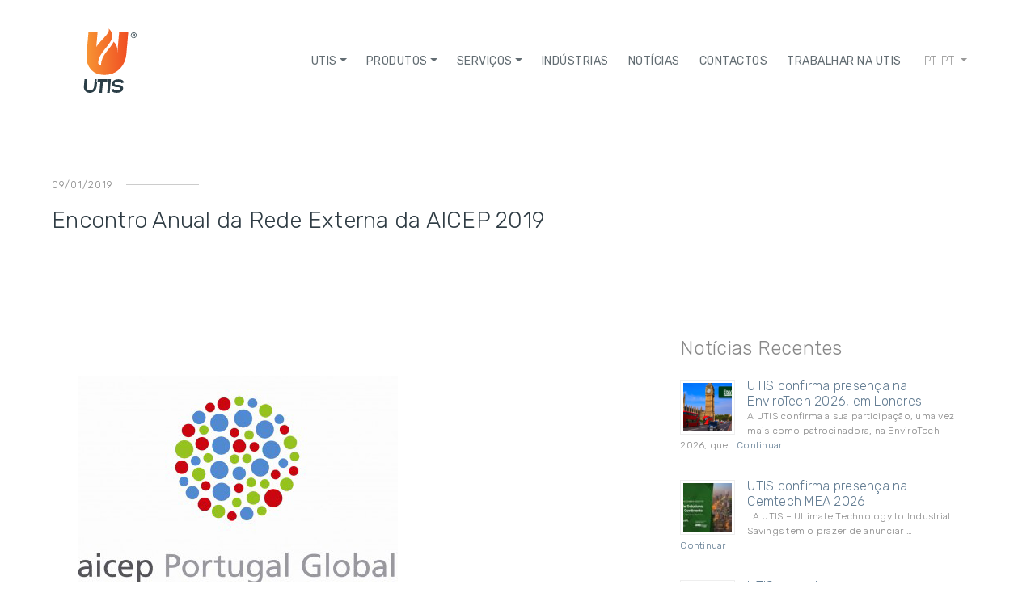

--- FILE ---
content_type: text/html; charset=UTF-8
request_url: https://www.utis.pt/pt-pt/encontro-anual-da-rede-externa-da-aicep-2019/
body_size: 66272
content:
<!DOCTYPE html>
<html class="no-js" dir="ltr" lang="pt" prefix="og: https://ogp.me/ns#">
<head>
  <meta charset="utf-8">
  <meta http-equiv="X-UA-Compatible" content="IE=edge">
<meta http-equiv="content-type" content="text/html; charset=iso-8859-2" /> 
  <meta name="viewport" content="width=device-width, initial-scale=1.0">
	<link rel="icon" type="image/png" href="https://www.utis.pt/wp-content/themes/wsdevtheme/images/favicon-32x32.png" sizes="32x32" />
	<link rel="icon" type="image/png" href="https://www.utis.pt/wp-content/themes/wsdevtheme/images/favicon-16x16.png" sizes="16x16" />
	<link href="https://fonts.googleapis.com/css?family=Montserrat:700,900" rel="stylesheet">
  <link href="https://fonts.googleapis.com/css?family=Rubik:300,400,700" rel="stylesheet">
	

        <script type="text/javascript" data-pressidium-cc-no-block>
            function onPressidiumCookieConsentUpdated(event) {
                window.dataLayer = window.dataLayer || [];
                window.dataLayer.push({
                    event: event.type,
                    consent: event.detail,
                });
            }

            window.addEventListener('pressidium-cookie-consent-accepted', onPressidiumCookieConsentUpdated);
            window.addEventListener('pressidium-cookie-consent-changed', onPressidiumCookieConsentUpdated);
        </script>

        
        <style id="pressidium-cc-styles">
            .pressidium-cc-theme {
                --cc-bg: #f9faff;
--cc-text: #112954;
--cc-btn-primary-bg: #3859d0;
--cc-btn-primary-text: #f9faff;
--cc-btn-primary-hover-bg: #1d2e38;
--cc-btn-primary-hover-text: #f9faff;
--cc-btn-secondary-bg: #dfe7f9;
--cc-btn-secondary-text: #112954;
--cc-btn-secondary-hover-bg: #c6d1ea;
--cc-btn-secondary-hover-text: #112954;
--cc-toggle-bg-off: #8fa8d6;
--cc-toggle-bg-on: #3859d0;
--cc-toggle-bg-readonly: #cbd8f1;
--cc-toggle-knob-bg: #fff;
--cc-toggle-knob-icon-color: #ecf2fa;
--cc-cookie-category-block-bg: #ebeff9;
--cc-cookie-category-block-bg-hover: #dbe5f9;
--cc-section-border: #f1f3f5;
--cc-block-text: #112954;
--cc-cookie-table-border: #e1e7f3;
--cc-overlay-bg: rgba(230, 235, 255, .85);
--cc-webkit-scrollbar-bg: #ebeff9;
--cc-webkit-scrollbar-bg-hover: #3859d0;
--cc-btn-floating-bg: #7096aa;
--cc-btn-floating-icon: #f9faff;
--cc-btn-floating-hover-bg: #1d2e38;
--cc-btn-floating-hover-icon: #f9faff;
            }
        </style>

        <script>document.documentElement.classList ? document.documentElement.classList.add('fivo-js') : document.documentElement.className += ' fivo-js';</script>
<script>
window.dataLayer = window.dataLayer || [];
function gtag(){dataLayer.push(arguments);}
gtag('consent', 'default', {
  'ad_storage': 'denied', 'analytics_storage': 'denied', 'ad_user_data': 'denied','ad_personalization' : 'denied'
});
</script><script>

    function getConsentName(item){
    switch(item) {
      case 'analytics':
        return 'analytics_storage';
        break;
      case 'marketing':
        return 'ad_storage';
        break;
    	case 'necessary':
    	 return 'ad_storage';
        break;
      default:
        return '';
    	}
    }
    
    function updateConsent(){
    	var checked = document.querySelectorAll( '.gdpr-groups-container input[type=\'checkbox\']:checked');
    	selected = Array.from(checked).map(x => x.value);
    	var tempAnalytics='';
    	var tempMarketing='';
    	for(let i = 0; i <selected.length; i++) {
    		let consentname = getConsentName(selected[i]);
    		if(selected[i]==='analytics'){
    			tempAnalytics = 'granted';
    		}
    		if(selected[i]==='marketing'){
    			tempMarketing = 'granted';
    		}
    	}
    	consentAnalytics = tempAnalytics !=='' ? 'granted' : 'denied';
    	consentMarketing = tempMarketing !=='' ? 'granted' : 'denied';
    
    	gtag('consent', 'update', {
    	 'analytics_storage': consentAnalytics , 'ad_storage': consentMarketing ,'ad_user_data': consentMarketing,'ad_personalization' : consentMarketing
        });
    	
    }
    
    function consentGranted() {
        gtag('consent', 'update', {
           'analytics_storage': 'granted' , 'ad_storage': 'granted' ,'ad_user_data': 'granted','ad_personalization' : 'granted'
        });
      }
      function marketingGranted() {
        gtag('consent', 'update', {
          'ad_storage': 'granted' ,'ad_user_data': 'granted','ad_personalization' : 'granted'
        });
      }
       function marketingDenied() {
        gtag('consent', 'update', {
          'ad_storage': 'denied' ,'ad_user_data': 'denied','ad_personalization' : 'denied'
        });
      }
       function analyticsGranted() {
        gtag('consent', 'update', {
          'analytics_storage': 'granted'
        });
      }
      function analyticsDenied() {
        gtag('consent', 'update', {
          'analytics_storage': 'denied'
        });
      }
      function consentRevoked() {
        gtag('consent', 'update', {
          'ad_storage': 'denied',
          'analytics_storage': 'denied','ad_user_data': 'denied','ad_personalization' : 'denied'
        });
      }
      function consentDenied() {
        gtag('consent', 'update', {
          'ad_storage': 'denied',
          'analytics_storage': 'denied','ad_user_data': 'denied','ad_personalization' : 'denied'
        });
        gtag('set', 'url_passthrough', true);
      }
 

    function getCookie(cname) {
	  let name = cname + '=';
	  let decodedCookie = decodeURIComponent(document.cookie);
	  let ca = decodedCookie.split(';');
	  for(let i = 0; i <ca.length; i++) {
		let c = ca[i];
		while (c.charAt(0) == ' ') {
		  c = c.substring(1);
		}
		if (c.indexOf(name) == 0) {
		  return c.substring(name.length, c.length);
		}
	  }
	  return '';
	}

	function checkCookie() {

		let wscookienotice = getCookie('cookie_notice_accepted');
		if (wscookienotice !==''){
			if (wscookienotice==='true') {
			consentGranted();
			} else {
			consentDenied();
			}	
		}

		let user = getCookie('wpl_user_preference');
		if (user !=='') {
		let str=	user.replaceAll('"', '');
		str=str.replaceAll('{', '');
		str=str.replaceAll('}', '');
		ca = str.split(',');
		m=ca[1].split(':');
		 marketing='';
		 analytics='';
		 marketing=m[1];
		 an=ca[2].split(':');
		 analytics=an[1];
		if (marketing ==='yes') {
		 marketingGranted();
		}else{
		marketingDenied();

		}
		if(analytics ==='yes'){
			analyticsGranted();
		}else{
		analyticsDenied();

		}


	   }

	}
 	checkCookie(); 
	
</script>
<style type="text/css">
#cn-revoke-buttons{
position:fixed !important;
z-index:1000;
bottom:0px;
left:10px;
text-decoration: none;
padding: 8.5px 10px !important;
margin:0 !important;
}
#cn-revoke-buttons a{
color:#FFFFFF;
padding: 8.5px 10px !important;
border-top:1px solid #cccccc  !important;
border-left:1px solid #cccccc  !important;
border-right:1px solid #cccccc  !important;
 border-radius: 14px 14px !important;
 text-align:center !important;
}
a.cn-privacy-policy-link, a.cn-privacy-policy-link:visited{
color:#b5f6e7;
white-space: nowrap;
text-decoration:underline !important;
margin-left:12px;
}
a.cn-privacy-policy-link:hover{
text-decoration:none !important;
color:#b5f6e7;
}
a#cn-refuse-cookie{
background-color:#666666 !important
}
</style>
<title>Encontro Anual da Rede Externa da AICEP 2019 | UTIS</title>
<link rel="alternate" hreflang="pt-pt" href="https://www.utis.pt/pt-pt/encontro-anual-da-rede-externa-da-aicep-2019/" />
<link rel="alternate" hreflang="en" href="https://www.utis.pt/en/2019-aicep-annual-meeting/" />
<link rel="alternate" hreflang="x-default" href="https://www.utis.pt/pt-pt/encontro-anual-da-rede-externa-da-aicep-2019/" />

		<!-- All in One SEO 4.9.2 - aioseo.com -->
	<meta name="robots" content="max-image-preview:large" />
	<meta name="author" content="Utis_Editor"/>
	<link rel="canonical" href="https://www.utis.pt/pt-pt/encontro-anual-da-rede-externa-da-aicep-2019/" />
	<meta name="generator" content="All in One SEO (AIOSEO) 4.9.2" />
		<meta property="og:locale" content="pt_PT" />
		<meta property="og:site_name" content="UTIS" />
		<meta property="og:type" content="article" />
		<meta property="og:title" content="Encontro Anual da Rede Externa da AICEP 2019 | UTIS" />
		<meta property="og:url" content="https://www.utis.pt/pt-pt/encontro-anual-da-rede-externa-da-aicep-2019/" />
		<meta property="og:image" content="https://www.utis.pt/wp-content/uploads/2019/01/AICEP.jpg" />
		<meta property="og:image:secure_url" content="https://www.utis.pt/wp-content/uploads/2019/01/AICEP.jpg" />
		<meta property="og:image:width" content="396" />
		<meta property="og:image:height" content="283" />
		<meta property="article:published_time" content="2019-01-09T16:05:50+00:00" />
		<meta property="article:modified_time" content="2025-05-07T09:02:43+00:00" />
		<meta name="twitter:card" content="summary" />
		<meta name="twitter:title" content="Encontro Anual da Rede Externa da AICEP 2019 | UTIS" />
		<meta name="twitter:image" content="https://www.utis.pt/wp-content/uploads/2019/01/AICEP.jpg" />
		<script type="application/ld+json" class="aioseo-schema">
			{"@context":"https:\/\/schema.org","@graph":[{"@type":"Article","@id":"https:\/\/www.utis.pt\/pt-pt\/encontro-anual-da-rede-externa-da-aicep-2019\/#article","name":"Encontro Anual da Rede Externa da AICEP 2019 | UTIS","headline":"Encontro Anual da Rede Externa da AICEP 2019","author":{"@id":"https:\/\/www.utis.pt\/pt-pt\/author\/utis_editor\/#author"},"publisher":{"@id":"https:\/\/www.utis.pt\/pt-pt\/#organization"},"image":{"@type":"ImageObject","url":"https:\/\/www.utis.pt\/wp-content\/uploads\/2019\/01\/AICEP.jpg","width":396,"height":283},"datePublished":"2019-01-09T16:05:50+00:00","dateModified":"2025-05-07T10:02:43+01:00","inLanguage":"pt-PT","mainEntityOfPage":{"@id":"https:\/\/www.utis.pt\/pt-pt\/encontro-anual-da-rede-externa-da-aicep-2019\/#webpage"},"isPartOf":{"@id":"https:\/\/www.utis.pt\/pt-pt\/encontro-anual-da-rede-externa-da-aicep-2019\/#webpage"},"articleSection":"Sem categoria, Opcional"},{"@type":"BreadcrumbList","@id":"https:\/\/www.utis.pt\/pt-pt\/encontro-anual-da-rede-externa-da-aicep-2019\/#breadcrumblist","itemListElement":[{"@type":"ListItem","@id":"https:\/\/www.utis.pt\/pt-pt\/#listItem","position":1,"name":"In\u00edcio","item":"https:\/\/www.utis.pt\/pt-pt\/","nextItem":{"@type":"ListItem","@id":"https:\/\/www.utis.pt\/pt-pt\/category\/sem-categoria\/#listItem","name":"Sem categoria"}},{"@type":"ListItem","@id":"https:\/\/www.utis.pt\/pt-pt\/category\/sem-categoria\/#listItem","position":2,"name":"Sem categoria","item":"https:\/\/www.utis.pt\/pt-pt\/category\/sem-categoria\/","nextItem":{"@type":"ListItem","@id":"https:\/\/www.utis.pt\/pt-pt\/encontro-anual-da-rede-externa-da-aicep-2019\/#listItem","name":"Encontro Anual da Rede Externa da AICEP 2019"},"previousItem":{"@type":"ListItem","@id":"https:\/\/www.utis.pt\/pt-pt\/#listItem","name":"In\u00edcio"}},{"@type":"ListItem","@id":"https:\/\/www.utis.pt\/pt-pt\/encontro-anual-da-rede-externa-da-aicep-2019\/#listItem","position":3,"name":"Encontro Anual da Rede Externa da AICEP 2019","previousItem":{"@type":"ListItem","@id":"https:\/\/www.utis.pt\/pt-pt\/category\/sem-categoria\/#listItem","name":"Sem categoria"}}]},{"@type":"Organization","@id":"https:\/\/www.utis.pt\/pt-pt\/#organization","name":"UTIS","description":"Ultimate Tecnology to Industrial Savings","url":"https:\/\/www.utis.pt\/pt-pt\/"},{"@type":"Person","@id":"https:\/\/www.utis.pt\/pt-pt\/author\/utis_editor\/#author","url":"https:\/\/www.utis.pt\/pt-pt\/author\/utis_editor\/","name":"Utis_Editor","image":{"@type":"ImageObject","@id":"https:\/\/www.utis.pt\/pt-pt\/encontro-anual-da-rede-externa-da-aicep-2019\/#authorImage","url":"https:\/\/secure.gravatar.com\/avatar\/e3a7a1eabc20c78877f51ecab58d47eea3f844e9f29a321f702881e6d2324bec?s=96&d=mm&r=g","width":96,"height":96,"caption":"Utis_Editor"}},{"@type":"WebPage","@id":"https:\/\/www.utis.pt\/pt-pt\/encontro-anual-da-rede-externa-da-aicep-2019\/#webpage","url":"https:\/\/www.utis.pt\/pt-pt\/encontro-anual-da-rede-externa-da-aicep-2019\/","name":"Encontro Anual da Rede Externa da AICEP 2019 | UTIS","inLanguage":"pt-PT","isPartOf":{"@id":"https:\/\/www.utis.pt\/pt-pt\/#website"},"breadcrumb":{"@id":"https:\/\/www.utis.pt\/pt-pt\/encontro-anual-da-rede-externa-da-aicep-2019\/#breadcrumblist"},"author":{"@id":"https:\/\/www.utis.pt\/pt-pt\/author\/utis_editor\/#author"},"creator":{"@id":"https:\/\/www.utis.pt\/pt-pt\/author\/utis_editor\/#author"},"image":{"@type":"ImageObject","url":"https:\/\/www.utis.pt\/wp-content\/uploads\/2019\/01\/AICEP.jpg","@id":"https:\/\/www.utis.pt\/pt-pt\/encontro-anual-da-rede-externa-da-aicep-2019\/#mainImage","width":396,"height":283},"primaryImageOfPage":{"@id":"https:\/\/www.utis.pt\/pt-pt\/encontro-anual-da-rede-externa-da-aicep-2019\/#mainImage"},"datePublished":"2019-01-09T16:05:50+00:00","dateModified":"2025-05-07T10:02:43+01:00"},{"@type":"WebSite","@id":"https:\/\/www.utis.pt\/pt-pt\/#website","url":"https:\/\/www.utis.pt\/pt-pt\/","name":"UTIS","description":"Ultimate Tecnology to Industrial Savings","inLanguage":"pt-PT","publisher":{"@id":"https:\/\/www.utis.pt\/pt-pt\/#organization"}}]}
		</script>
		<!-- All in One SEO -->

<link rel='dns-prefetch' href='//challenges.cloudflare.com' />
<link rel='dns-prefetch' href='//cdnjs.cloudflare.com' />
<link rel="alternate" type="application/rss+xml" title="UTIS &raquo; Feed" href="https://www.utis.pt/pt-pt/feed/" />
<link rel="alternate" type="application/rss+xml" title="UTIS &raquo; Feed de comentários" href="https://www.utis.pt/pt-pt/comments/feed/" />
<link rel="alternate" type="application/rss+xml" title="Feed de comentários de UTIS &raquo; Encontro Anual da Rede Externa da AICEP 2019" href="https://www.utis.pt/pt-pt/encontro-anual-da-rede-externa-da-aicep-2019/feed/" />
<link rel="alternate" title="oEmbed (JSON)" type="application/json+oembed" href="https://www.utis.pt/pt-pt/wp-json/oembed/1.0/embed?url=https%3A%2F%2Fwww.utis.pt%2Fpt-pt%2Fencontro-anual-da-rede-externa-da-aicep-2019%2F" />
<link rel="alternate" title="oEmbed (XML)" type="text/xml+oembed" href="https://www.utis.pt/pt-pt/wp-json/oembed/1.0/embed?url=https%3A%2F%2Fwww.utis.pt%2Fpt-pt%2Fencontro-anual-da-rede-externa-da-aicep-2019%2F&#038;format=xml" />
<style id='wp-img-auto-sizes-contain-inline-css' type='text/css'>
img:is([sizes=auto i],[sizes^="auto," i]){contain-intrinsic-size:3000px 1500px}
/*# sourceURL=wp-img-auto-sizes-contain-inline-css */
</style>
<style id='wp-emoji-styles-inline-css' type='text/css'>

	img.wp-smiley, img.emoji {
		display: inline !important;
		border: none !important;
		box-shadow: none !important;
		height: 1em !important;
		width: 1em !important;
		margin: 0 0.07em !important;
		vertical-align: -0.1em !important;
		background: none !important;
		padding: 0 !important;
	}
/*# sourceURL=wp-emoji-styles-inline-css */
</style>
<link rel='stylesheet' id='wp-block-library-css' href='https://www.utis.pt/wp-includes/css/dist/block-library/style.min.css?ver=6.9' type='text/css' media='all' />
<style id='global-styles-inline-css' type='text/css'>
:root{--wp--preset--aspect-ratio--square: 1;--wp--preset--aspect-ratio--4-3: 4/3;--wp--preset--aspect-ratio--3-4: 3/4;--wp--preset--aspect-ratio--3-2: 3/2;--wp--preset--aspect-ratio--2-3: 2/3;--wp--preset--aspect-ratio--16-9: 16/9;--wp--preset--aspect-ratio--9-16: 9/16;--wp--preset--color--black: #000000;--wp--preset--color--cyan-bluish-gray: #abb8c3;--wp--preset--color--white: #ffffff;--wp--preset--color--pale-pink: #f78da7;--wp--preset--color--vivid-red: #cf2e2e;--wp--preset--color--luminous-vivid-orange: #ff6900;--wp--preset--color--luminous-vivid-amber: #fcb900;--wp--preset--color--light-green-cyan: #7bdcb5;--wp--preset--color--vivid-green-cyan: #00d084;--wp--preset--color--pale-cyan-blue: #8ed1fc;--wp--preset--color--vivid-cyan-blue: #0693e3;--wp--preset--color--vivid-purple: #9b51e0;--wp--preset--gradient--vivid-cyan-blue-to-vivid-purple: linear-gradient(135deg,rgb(6,147,227) 0%,rgb(155,81,224) 100%);--wp--preset--gradient--light-green-cyan-to-vivid-green-cyan: linear-gradient(135deg,rgb(122,220,180) 0%,rgb(0,208,130) 100%);--wp--preset--gradient--luminous-vivid-amber-to-luminous-vivid-orange: linear-gradient(135deg,rgb(252,185,0) 0%,rgb(255,105,0) 100%);--wp--preset--gradient--luminous-vivid-orange-to-vivid-red: linear-gradient(135deg,rgb(255,105,0) 0%,rgb(207,46,46) 100%);--wp--preset--gradient--very-light-gray-to-cyan-bluish-gray: linear-gradient(135deg,rgb(238,238,238) 0%,rgb(169,184,195) 100%);--wp--preset--gradient--cool-to-warm-spectrum: linear-gradient(135deg,rgb(74,234,220) 0%,rgb(151,120,209) 20%,rgb(207,42,186) 40%,rgb(238,44,130) 60%,rgb(251,105,98) 80%,rgb(254,248,76) 100%);--wp--preset--gradient--blush-light-purple: linear-gradient(135deg,rgb(255,206,236) 0%,rgb(152,150,240) 100%);--wp--preset--gradient--blush-bordeaux: linear-gradient(135deg,rgb(254,205,165) 0%,rgb(254,45,45) 50%,rgb(107,0,62) 100%);--wp--preset--gradient--luminous-dusk: linear-gradient(135deg,rgb(255,203,112) 0%,rgb(199,81,192) 50%,rgb(65,88,208) 100%);--wp--preset--gradient--pale-ocean: linear-gradient(135deg,rgb(255,245,203) 0%,rgb(182,227,212) 50%,rgb(51,167,181) 100%);--wp--preset--gradient--electric-grass: linear-gradient(135deg,rgb(202,248,128) 0%,rgb(113,206,126) 100%);--wp--preset--gradient--midnight: linear-gradient(135deg,rgb(2,3,129) 0%,rgb(40,116,252) 100%);--wp--preset--font-size--small: 13px;--wp--preset--font-size--medium: 20px;--wp--preset--font-size--large: 36px;--wp--preset--font-size--x-large: 42px;--wp--preset--spacing--20: 0.44rem;--wp--preset--spacing--30: 0.67rem;--wp--preset--spacing--40: 1rem;--wp--preset--spacing--50: 1.5rem;--wp--preset--spacing--60: 2.25rem;--wp--preset--spacing--70: 3.38rem;--wp--preset--spacing--80: 5.06rem;--wp--preset--shadow--natural: 6px 6px 9px rgba(0, 0, 0, 0.2);--wp--preset--shadow--deep: 12px 12px 50px rgba(0, 0, 0, 0.4);--wp--preset--shadow--sharp: 6px 6px 0px rgba(0, 0, 0, 0.2);--wp--preset--shadow--outlined: 6px 6px 0px -3px rgb(255, 255, 255), 6px 6px rgb(0, 0, 0);--wp--preset--shadow--crisp: 6px 6px 0px rgb(0, 0, 0);}:where(.is-layout-flex){gap: 0.5em;}:where(.is-layout-grid){gap: 0.5em;}body .is-layout-flex{display: flex;}.is-layout-flex{flex-wrap: wrap;align-items: center;}.is-layout-flex > :is(*, div){margin: 0;}body .is-layout-grid{display: grid;}.is-layout-grid > :is(*, div){margin: 0;}:where(.wp-block-columns.is-layout-flex){gap: 2em;}:where(.wp-block-columns.is-layout-grid){gap: 2em;}:where(.wp-block-post-template.is-layout-flex){gap: 1.25em;}:where(.wp-block-post-template.is-layout-grid){gap: 1.25em;}.has-black-color{color: var(--wp--preset--color--black) !important;}.has-cyan-bluish-gray-color{color: var(--wp--preset--color--cyan-bluish-gray) !important;}.has-white-color{color: var(--wp--preset--color--white) !important;}.has-pale-pink-color{color: var(--wp--preset--color--pale-pink) !important;}.has-vivid-red-color{color: var(--wp--preset--color--vivid-red) !important;}.has-luminous-vivid-orange-color{color: var(--wp--preset--color--luminous-vivid-orange) !important;}.has-luminous-vivid-amber-color{color: var(--wp--preset--color--luminous-vivid-amber) !important;}.has-light-green-cyan-color{color: var(--wp--preset--color--light-green-cyan) !important;}.has-vivid-green-cyan-color{color: var(--wp--preset--color--vivid-green-cyan) !important;}.has-pale-cyan-blue-color{color: var(--wp--preset--color--pale-cyan-blue) !important;}.has-vivid-cyan-blue-color{color: var(--wp--preset--color--vivid-cyan-blue) !important;}.has-vivid-purple-color{color: var(--wp--preset--color--vivid-purple) !important;}.has-black-background-color{background-color: var(--wp--preset--color--black) !important;}.has-cyan-bluish-gray-background-color{background-color: var(--wp--preset--color--cyan-bluish-gray) !important;}.has-white-background-color{background-color: var(--wp--preset--color--white) !important;}.has-pale-pink-background-color{background-color: var(--wp--preset--color--pale-pink) !important;}.has-vivid-red-background-color{background-color: var(--wp--preset--color--vivid-red) !important;}.has-luminous-vivid-orange-background-color{background-color: var(--wp--preset--color--luminous-vivid-orange) !important;}.has-luminous-vivid-amber-background-color{background-color: var(--wp--preset--color--luminous-vivid-amber) !important;}.has-light-green-cyan-background-color{background-color: var(--wp--preset--color--light-green-cyan) !important;}.has-vivid-green-cyan-background-color{background-color: var(--wp--preset--color--vivid-green-cyan) !important;}.has-pale-cyan-blue-background-color{background-color: var(--wp--preset--color--pale-cyan-blue) !important;}.has-vivid-cyan-blue-background-color{background-color: var(--wp--preset--color--vivid-cyan-blue) !important;}.has-vivid-purple-background-color{background-color: var(--wp--preset--color--vivid-purple) !important;}.has-black-border-color{border-color: var(--wp--preset--color--black) !important;}.has-cyan-bluish-gray-border-color{border-color: var(--wp--preset--color--cyan-bluish-gray) !important;}.has-white-border-color{border-color: var(--wp--preset--color--white) !important;}.has-pale-pink-border-color{border-color: var(--wp--preset--color--pale-pink) !important;}.has-vivid-red-border-color{border-color: var(--wp--preset--color--vivid-red) !important;}.has-luminous-vivid-orange-border-color{border-color: var(--wp--preset--color--luminous-vivid-orange) !important;}.has-luminous-vivid-amber-border-color{border-color: var(--wp--preset--color--luminous-vivid-amber) !important;}.has-light-green-cyan-border-color{border-color: var(--wp--preset--color--light-green-cyan) !important;}.has-vivid-green-cyan-border-color{border-color: var(--wp--preset--color--vivid-green-cyan) !important;}.has-pale-cyan-blue-border-color{border-color: var(--wp--preset--color--pale-cyan-blue) !important;}.has-vivid-cyan-blue-border-color{border-color: var(--wp--preset--color--vivid-cyan-blue) !important;}.has-vivid-purple-border-color{border-color: var(--wp--preset--color--vivid-purple) !important;}.has-vivid-cyan-blue-to-vivid-purple-gradient-background{background: var(--wp--preset--gradient--vivid-cyan-blue-to-vivid-purple) !important;}.has-light-green-cyan-to-vivid-green-cyan-gradient-background{background: var(--wp--preset--gradient--light-green-cyan-to-vivid-green-cyan) !important;}.has-luminous-vivid-amber-to-luminous-vivid-orange-gradient-background{background: var(--wp--preset--gradient--luminous-vivid-amber-to-luminous-vivid-orange) !important;}.has-luminous-vivid-orange-to-vivid-red-gradient-background{background: var(--wp--preset--gradient--luminous-vivid-orange-to-vivid-red) !important;}.has-very-light-gray-to-cyan-bluish-gray-gradient-background{background: var(--wp--preset--gradient--very-light-gray-to-cyan-bluish-gray) !important;}.has-cool-to-warm-spectrum-gradient-background{background: var(--wp--preset--gradient--cool-to-warm-spectrum) !important;}.has-blush-light-purple-gradient-background{background: var(--wp--preset--gradient--blush-light-purple) !important;}.has-blush-bordeaux-gradient-background{background: var(--wp--preset--gradient--blush-bordeaux) !important;}.has-luminous-dusk-gradient-background{background: var(--wp--preset--gradient--luminous-dusk) !important;}.has-pale-ocean-gradient-background{background: var(--wp--preset--gradient--pale-ocean) !important;}.has-electric-grass-gradient-background{background: var(--wp--preset--gradient--electric-grass) !important;}.has-midnight-gradient-background{background: var(--wp--preset--gradient--midnight) !important;}.has-small-font-size{font-size: var(--wp--preset--font-size--small) !important;}.has-medium-font-size{font-size: var(--wp--preset--font-size--medium) !important;}.has-large-font-size{font-size: var(--wp--preset--font-size--large) !important;}.has-x-large-font-size{font-size: var(--wp--preset--font-size--x-large) !important;}
/*# sourceURL=global-styles-inline-css */
</style>

<style id='classic-theme-styles-inline-css' type='text/css'>
/*! This file is auto-generated */
.wp-block-button__link{color:#fff;background-color:#32373c;border-radius:9999px;box-shadow:none;text-decoration:none;padding:calc(.667em + 2px) calc(1.333em + 2px);font-size:1.125em}.wp-block-file__button{background:#32373c;color:#fff;text-decoration:none}
/*# sourceURL=/wp-includes/css/classic-themes.min.css */
</style>
<link rel='stylesheet' id='contact-form-7-css' href='https://www.utis.pt/wp-content/plugins/contact-form-7/includes/css/styles.css?ver=6.1.4' type='text/css' media='all' />
<link rel='stylesheet' id='fivo-docs-css' href='https://www.utis.pt/wp-content/plugins/fivo-docs/assets/css/style.css?ver=1.1.1' type='text/css' media='all' />
<link rel='stylesheet' id='cookie-consent-client-style-css' href='https://www.utis.pt/wp-content/plugins/pressidium-cookie-consent/public/bundle.client.css?ver=a42c7610e2f07a53bd90' type='text/css' media='all' />
<link rel='stylesheet' id='cryout-serious-slider-style-css' href='https://www.utis.pt/wp-content/plugins/cryout-serious-slider/resources/style.css?ver=1.2.7' type='text/css' media='all' />
<link rel='stylesheet' id='bootstrap-css-css' href='https://cdnjs.cloudflare.com/ajax/libs/twitter-bootstrap/4.1.3/css/bootstrap.min.css?ver=4.1.3' type='text/css' media='all' />
<link rel='stylesheet' id='fontawesome_css-css' href='https://www.utis.pt/wp-content/themes/wsdevtheme/theme/font-awesome/css/font-awesome.min.css' type='text/css' media='all' />
<link rel='stylesheet' id='hamburger-css-css' href='https://www.utis.pt/wp-content/themes/wsdevtheme/theme/css/hamburgers.css' type='text/css' media='all' />
<link rel='stylesheet' id='custom-css-css' href='https://www.utis.pt/wp-content/themes/wsdevtheme/theme/css/custom.css' type='text/css' media='all' />
<link rel='stylesheet' id='wsdevtheme-css-css' href='https://www.utis.pt/wp-content/themes/wsdevtheme/theme/css/wsdevtheme.css' type='text/css' media='all' />
<script type="text/javascript" id="consent-mode-script-js-extra">
/* <![CDATA[ */
var pressidiumCCGCM = {"gcm":{"enabled":true,"implementation":"gtag","ads_data_redaction":false,"url_passthrough":false,"regions":[]}};
//# sourceURL=consent-mode-script-js-extra
/* ]]> */
</script>
<script type="text/javascript" src="https://www.utis.pt/wp-content/plugins/pressidium-cookie-consent/public/consent-mode.js?ver=e12e26152e9ebe6a26ba" id="consent-mode-script-js"></script>
<script type="text/javascript" src="https://www.utis.pt/wp-includes/js/jquery/jquery.min.js?ver=3.7.1" id="jquery-core-js"></script>
<script type="text/javascript" src="https://www.utis.pt/wp-includes/js/jquery/jquery-migrate.min.js?ver=3.4.1" id="jquery-migrate-js"></script>
<script type="text/javascript" src="https://www.utis.pt/wp-content/plugins/cryout-serious-slider/resources/jquery.mobile.custom.min.js?ver=1.2.7" id="cryout-serious-slider-jquerymobile-js"></script>
<script type="text/javascript" src="https://www.utis.pt/wp-content/plugins/cryout-serious-slider/resources/slider.js?ver=1.2.7" id="cryout-serious-slider-script-js"></script>
<link rel="https://api.w.org/" href="https://www.utis.pt/pt-pt/wp-json/" /><link rel="alternate" title="JSON" type="application/json" href="https://www.utis.pt/pt-pt/wp-json/wp/v2/posts/1018" /><link rel="EditURI" type="application/rsd+xml" title="RSD" href="https://www.utis.pt/xmlrpc.php?rsd" />
<meta name="generator" content="WordPress 6.9" />
<meta name="generator" content="Fivo Docs 1.1.1" />
<link rel='shortlink' href='https://www.utis.pt/pt-pt/?p=1018' />
<meta name="generator" content="WPML ver:4.8.6 stt:1,42;" />
<!-- Global site tag (gtag.js) - Google Ads: UA-130417213-1 -->
<script async src="https://www.googletagmanager.com/gtag/js?id=G-YT788CTV03"></script>
		<script>  window.dataLayer = window.dataLayer || []; function gtag(){dataLayer.push(arguments);} gtag('js', new Date());
		gtag('config','G-YT788CTV03');</script>
		<script>document.addEventListener( "wpcf7mailsent", function( event ) {
		    
	 gtag('event', 'contacto', {'event_category': 'formulario', 'event_action' : 'wpcf7submit', 'event_label': 'pedido de contacto'});
	 gtag('event', 'formulario');
}, false );</script>
	    </head>

<body class="wp-singular post-template-default single single-post postid-1018 single-format-standard wp-theme-wsdevtheme sp-easy-accordion-enabled pressidium-cc-theme">



<header class="site-header ">
    
<!--
	<section class="topbar">
    <div class="container-fluid">
    	</div>
    </section>
-->

<nav class="navbar navbar-expand-lg">

    <a class="navbar-brand" href="https://www.utis.pt/pt-pt/">
        <img class="editable-svg"  src="https://www.utis.pt/wp-content/themes/wsdevtheme/images/utis-logo.svg" alt="UTIS">
        <!--UTIS-->
      </a>
    

    <button class="navbar-toggler hamburger hamburger--collapse" type="button" data-toggle="collapse" data-target="#navbarDropdown" aria-controls="navbarDropdown" aria-expanded="false" aria-label="Toggle navigation">
  	<span class="hamburger hamburger-box">
    <span class="hamburger-inner"></span>
  	</span>
	</button>


    <div class="collapse navbar-collapse" id="navbarDropdown">
      <ul id="menu-main-menu" class="navbar-nav ml-auto mt-2 pr-md-1 mt-lg-0 "><li  id="menu-item-442" class="menu-item menu-item-type-custom menu-item-object-custom menu-item-has-children dropdown nav-item nav-item-442"><a href="#" class="nav-link dropdown-toggle" data-toggle="dropdown" aria-haspopup="true" aria-expanded="false">UTIS</a>
<ul class="dropdown-menu depth_0">
	<li  id="menu-item-32" class="menu-item menu-item-type-post_type menu-item-object-page nav-item nav-item-32"><a class="dropdown-item" href="https://www.utis.pt/pt-pt/sobre-nos/" class="nav-link">Sobre Nós</a></li>
	<li  id="menu-item-31" class="menu-item menu-item-type-post_type menu-item-object-page nav-item nav-item-31"><a class="dropdown-item" href="https://www.utis.pt/pt-pt/sustentabilidade/" class="nav-link">Sustentabilidade</a></li>
</ul>
</li>
<li  id="menu-item-33" class="menu-item menu-item-type-custom menu-item-object-custom menu-item-has-children dropdown nav-item nav-item-33"><a href="#" class="nav-link dropdown-toggle" data-toggle="dropdown" aria-haspopup="true" aria-expanded="false">Produtos</a>
<ul class="dropdown-menu depth_0">
	<li  id="menu-item-30" class="menu-item menu-item-type-post_type menu-item-object-page nav-item nav-item-30"><a class="dropdown-item" href="https://www.utis.pt/pt-pt/uc3-ultimate-cell/" class="nav-link">Combustão Contínua</a></li>
	<li  id="menu-item-2979" class="menu-item menu-item-type-post_type menu-item-object-page nav-item nav-item-2979"><a class="dropdown-item" href="https://www.utis.pt/pt-pt/combustao-interna/" class="nav-link">Combustão Interna</a></li>
	<li  id="menu-item-2978" class="menu-item menu-item-type-post_type menu-item-object-page nav-item nav-item-2978"><a class="dropdown-item" href="https://www.utis.pt/pt-pt/producao-de-hidrogenio/" class="nav-link">Produção de Hidrogénio</a></li>
</ul>
</li>
<li  id="menu-item-441" class="menu-item menu-item-type-custom menu-item-object-custom menu-item-has-children dropdown nav-item nav-item-441"><a href="#" class="nav-link dropdown-toggle" data-toggle="dropdown" aria-haspopup="true" aria-expanded="false">Serviços</a>
<ul class="dropdown-menu depth_0">
	<li  id="menu-item-451" class="menu-item menu-item-type-post_type menu-item-object-page nav-item nav-item-451"><a class="dropdown-item" href="https://www.utis.pt/pt-pt/consultoria/" class="nav-link">Consultoria</a></li>
	<li  id="menu-item-452" class="menu-item menu-item-type-post_type menu-item-object-page nav-item nav-item-452"><a class="dropdown-item" href="https://www.utis.pt/pt-pt/assistencia-tecnica/" class="nav-link">Assistência Técnica</a></li>
</ul>
</li>
<li  id="menu-item-29" class="menu-item menu-item-type-post_type menu-item-object-page nav-item nav-item-29"><a href="https://www.utis.pt/pt-pt/industrias/" class="nav-link">Indústrias</a></li>
<li  id="menu-item-28" class="menu-item menu-item-type-post_type menu-item-object-page nav-item nav-item-28"><a href="https://www.utis.pt/pt-pt/noticias/" class="nav-link">NOTÍCIAS</a></li>
<li  id="menu-item-27" class="menu-item menu-item-type-post_type menu-item-object-page nav-item nav-item-27"><a href="https://www.utis.pt/pt-pt/contactos/" class="nav-link">Contactos</a></li>
<li  id="menu-item-1744" class="menu-item menu-item-type-post_type menu-item-object-page nav-item nav-item-1744"><a href="https://www.utis.pt/pt-pt/trabalhar-na-utis/" class="nav-link">Trabalhar na UTIS</a></li>
<li class="dropdown lang"><a class="dropdown-toggle active-lang" data-toggle="dropdown" data-target="#" href="https://www.utis.pt/pt-pt/encontro-anual-da-rede-externa-da-aicep-2019/"><!--<img src="https://www.utis.pt/wp-content/plugins/sitepress-multilingual-cms/res/flags/pt-pt.png" height="12" alt="pt-pt" width="18" />--> pt-pt <span class="caret"></span></a><ul class=dropdown-menu languages-select><li class="menu-item lang-select"><a href="https://www.utis.pt/en/2019-aicep-annual-meeting/"><!--<img src="https://www.utis.pt/wp-content/plugins/sitepress-multilingual-cms/res/flags/en.png" height="12" alt="en" width="18" />--> English</a></li></ul>
<!--
      <form class="form-inline ml-auto pt-2 pt-md-0" role="search" method="get" id="searchform" action="https://www.utis.pt/pt-pt/">
        <input class="form-control mr-sm-1" type="text" value="" placeholder="Search..." name="s" id="s">
        <button type="submit" id="searchsubmit" value="" class="btn btn-outline-secondary my-2 my-sm-0">
          <i class="fa fa-search"></i>
        </button>
      </form>
-->
    </div>

 
</nav>
    </header>
    
    

<main class="main-wrapper main-news-wrapper">


	<article role="article" id="post_1018" class="post-1018 post type-post status-publish format-standard has-post-thumbnail hentry category-sem-categoria">


		<div class="container-fluid header-wrap">
			<div class="row no-gutters">
				
				
				
			
								
				
				<div class="col-lg-8 order-lg-1 header">
							<div class="header-content header-cases">
							<div class="pre-title mb-2">
							09/01/2019							</div>
				
														<h1 class="single_h1">
								Encontro Anual da Rede Externa da AICEP 2019							</h1>
							
							<span class="subtitle">
														</span>			
							</div>			
				</div>
				
				<div class="col-md-4 col-lg-3 order-lg-3 sigle-top-stripe-wrap">
					
			
					
				</div>
				

			</div>
	</div>
		
		
		
		
		<div class="container-fluid">
		<div class="row">
		<div class="col-lg-7 post-list-wrapper">
		
		<p class="m_6897631700624855171mb-2"><img fetchpriority="high" decoding="async" class="alignnone size-full wp-image-1020" src="https://www.utis.pt/wp-content/uploads/2019/01/AICEP.jpg" alt="" width="396" height="283" /></p>
<p class="m_6897631700624855171mb-2">A convite da AICEP dois dos gerentes da UTIS estiveram presentes neste Encontro Anual da Rede Externa da AICEP 2019,  onde reuniram, no dia 8 de janeiro no hotel SANA Metropolitan em Lisboa, em contexto de mesa redonda,  com alguns dos delegados da AICEP trabalhando nas Embaixadas de Portugal de todo o Mundo.<u></u><u></u></p>
<p class="m_6897631700624855171mb-2">Consideramos como muito valiosas as informações recolhidas e estamos certos de que deles iremos obter dados muito importantes para o nosso alargamento internacional.</p>
<p>&nbsp;</p>
			
					
		</div>
				
				


			
			
			
				<div class="col-lg-4 offset-lg-1"> 
	
	    <aside id="rpwe_widget-2" class="widget rpwe_widget recent-posts-extended"><style>.rpwe-block ul{
list-style: none !important;
margin-left: 0 !important;
padding-left: 0 !important;
}

.rpwe-block li{

margin-bottom: 1rem;
padding-bottom: 1rem;
list-style-type: none;
}

.rpwe-block a{
display: inline !important;
text-decoration: none;
}

.rpwe-block h3 {
    background: none!important;
    clear: none;
    margin-bottom: 0!important;
    margin-top: 0!important;
    font-weight: 400;
    font-size: 16px!important;
}

.rpwe-thumb{
border: 1px solid #eee !important;
box-shadow: none !important;
margin: 2px 15px 2px 0;
padding: 3px !important;
width:68px;
height:auto;
}

.rpwe-summary{
font-size: 12px;
}

.rpwe-time{
font-size: 12px;
}

.rpwe-comment{
color: #bbb;
font-size: 11px;
padding-left: 5px;
}

.rpwe-alignleft{
display: inline;
float: left;
}

.rpwe-alignright{
display: inline;
float: right;
}

.rpwe-aligncenter{
display: block;
margin-left: auto;
margin-right: auto;
}

.rpwe-clearfix:before,
.rpwe-clearfix:after{
content: &quot;&quot;;
display: table !important;
}

.rpwe-clearfix:after{
clear: both;
}

.rpwe-clearfix{
zoom: 1;
}
</style><h2 class="h4">Notícias Recentes</h2><div  class="rpwe-block"><ul class="rpwe-ul"><li class="rpwe-li rpwe-clearfix"><a class="rpwe-img" href="https://www.utis.pt/pt-pt/utis-confirma-presenca-na-envirotech-2026-em-londres/" target="_self"><img class="rpwe-alignleft rpwe-thumb" src="https://www.utis.pt/wp-content/uploads/2026/01/Screenshot-2026-01-15-at-12.00.13-60x60.png" alt="UTIS confirma presença na EnviroTech 2026, em Londres" height="60" width="60" loading="lazy" decoding="async"></a><h3 class="rpwe-title"><a href="https://www.utis.pt/pt-pt/utis-confirma-presenca-na-envirotech-2026-em-londres/" target="_self">UTIS confirma presença na EnviroTech 2026, em Londres</a></h3><div class="rpwe-summary">A UTIS confirma a sua participação, uma vez mais como patrocinadora, na EnviroTech 2026, que &hellip;<a href="https://www.utis.pt/pt-pt/utis-confirma-presenca-na-envirotech-2026-em-londres/" class="more-link">Continuar</a></div></li><li class="rpwe-li rpwe-clearfix"><a class="rpwe-img" href="https://www.utis.pt/pt-pt/utis-confirms-presence-at-cemtech-mea-2026/" target="_self"><img class="rpwe-alignleft rpwe-thumb" src="https://www.utis.pt/wp-content/uploads/2025/12/cemtech-MEA-image-60x60.jpeg" alt="UTIS confirma presença na Cemtech MEA 2026" height="60" width="60" loading="lazy" decoding="async"></a><h3 class="rpwe-title"><a href="https://www.utis.pt/pt-pt/utis-confirms-presence-at-cemtech-mea-2026/" target="_self">UTIS confirma presença na Cemtech MEA 2026</a></h3><div class="rpwe-summary">&nbsp; A UTIS – Ultimate Technology to Industrial Savings tem o prazer de anunciar &hellip;<a href="https://www.utis.pt/pt-pt/utis-confirms-presence-at-cemtech-mea-2026/" class="more-link">Continuar</a></div></li><li class="rpwe-li rpwe-clearfix"><a class="rpwe-img" href="https://www.utis.pt/pt-pt/utis-anuncia-parceria-com-a-lucky-cement-para-implementar-a-tecnologia-uc3-no-paquistao/" target="_self"><img class="rpwe-alignleft rpwe-thumb" src="https://www.utis.pt/wp-content/uploads/2025/11/PUB_LC-UTIS-nov-2025-scaled-60x60.jpg" alt="UTIS anuncia parceria com a LUCKY CEMENT para implementar a tecnologia UC3® no Paquistão" height="60" width="60" loading="lazy" decoding="async"></a><h3 class="rpwe-title"><a href="https://www.utis.pt/pt-pt/utis-anuncia-parceria-com-a-lucky-cement-para-implementar-a-tecnologia-uc3-no-paquistao/" target="_self">UTIS anuncia parceria com a LUCKY CEMENT para implementar a tecnologia UC3® no Paquistão</a></h3><div class="rpwe-summary">Comunicado de Imprensa &nbsp; Cascais, Portugal, 18 de novembro de 2025 A UTIS – &hellip;<a href="https://www.utis.pt/pt-pt/utis-anuncia-parceria-com-a-lucky-cement-para-implementar-a-tecnologia-uc3-no-paquistao/" class="more-link">Continuar</a></div></li><li class="rpwe-li rpwe-clearfix"><a class="rpwe-img" href="https://www.utis.pt/pt-pt/utis-convidada-para-o-summit-agenda-spverde-um-evento-pre-cop30/" target="_self"><img class="rpwe-alignleft rpwe-thumb" src="https://www.utis.pt/wp-content/uploads/2025/11/images-60x60.jpeg" alt="UTIS no Summit Agenda SP+Verde: Tecnologia e Sustentabilidade" height="60" width="60" loading="lazy" decoding="async"></a><h3 class="rpwe-title"><a href="https://www.utis.pt/pt-pt/utis-convidada-para-o-summit-agenda-spverde-um-evento-pre-cop30/" target="_self">UTIS no Summit Agenda SP+Verde: Tecnologia e Sustentabilidade</a></h3><div class="rpwe-summary">A UTIS teve a honra de participar do Summit Agenda SP+Verde, um evento pré-COP &hellip;<a href="https://www.utis.pt/pt-pt/utis-convidada-para-o-summit-agenda-spverde-um-evento-pre-cop30/" class="more-link">Continuar</a></div></li><li class="rpwe-li rpwe-clearfix"><a class="rpwe-img" href="https://www.utis.pt/pt-pt/utis-certificada-pela-iso-22734-1-seguranca-e-eficiencia-na-producao-de-hidrogenio/" target="_self"><img class="rpwe-alignleft rpwe-thumb" src="https://www.utis.pt/wp-content/uploads/2025/10/PUB_ISO-H2-UTIS-scaled-60x60.jpg" alt="UTIS alcança a certificação ISO 22734-1 para Sistemas de Hidrogénio" height="60" width="60" loading="lazy" decoding="async"></a><h3 class="rpwe-title"><a href="https://www.utis.pt/pt-pt/utis-certificada-pela-iso-22734-1-seguranca-e-eficiencia-na-producao-de-hidrogenio/" target="_self">UTIS alcança a certificação ISO 22734-1 para Sistemas de Hidrogénio</a></h3><div class="rpwe-summary">Foco em inovação e pioneirismo no setor industrial UTIS certifica os seus sistemas de &hellip;<a href="https://www.utis.pt/pt-pt/utis-certificada-pela-iso-22734-1-seguranca-e-eficiencia-na-producao-de-hidrogenio/" class="more-link">Continuar</a></div></li><li class="rpwe-li rpwe-clearfix"><a class="rpwe-img" href="https://www.utis.pt/pt-pt/uc3-tecnologia-da-utis-eleva-eficiencia-energetica-e-descarbonizacao-nas-fabricas-de-cimento/" target="_self"><img class="rpwe-alignleft rpwe-thumb" src="https://www.utis.pt/wp-content/uploads/2025/10/european-grenn-deal-scaled-60x60.jpg" alt="UC3 Tecnologia da UTIS eleva eficiência energética e descarbonização nas fábricas de cimento" height="60" width="60" loading="lazy" decoding="async"></a><h3 class="rpwe-title"><a href="https://www.utis.pt/pt-pt/uc3-tecnologia-da-utis-eleva-eficiencia-energetica-e-descarbonizacao-nas-fabricas-de-cimento/" target="_self">UC3 Tecnologia da UTIS eleva eficiência energética e descarbonização nas fábricas de cimento</a></h3><div class="rpwe-summary">&nbsp; Fábricas na Europa continuam a registar ganhos significativos com a aplicação da Tecnologia &hellip;<a href="https://www.utis.pt/pt-pt/uc3-tecnologia-da-utis-eleva-eficiencia-energetica-e-descarbonizacao-nas-fabricas-de-cimento/" class="more-link">Continuar</a></div></li></ul></div><!-- Generated by http://wordpress.org/plugins/recent-posts-widget-extended/ --></aside>    	
	
	</div>
		
		</div>
		</div>
			

	</article>
	
	
		
	
	<div class="row no-gutters post-navigation">
  <div class="col nav-left reveal">
    <a href="https://www.utis.pt/pt-pt/sustainable-innovation-forum-2018/" rel="prev"><span>Anterior</span>Sustainable Innovation Forum 2018</a>  </div>
  <div class="col nav-right text-right reveal">
    <a href="https://www.utis.pt/pt-pt/o-alargamento-ao-brasil-da-tecnologia-uc3/" rel="next"><span>Seguinte</span> O Alargamento ao Brasil da Tecnologia UC3</a>  </div>
</div>


</main><!-- /.container -->

<footer class="site-footer">

  <div class="container-fluid">
    

	    <div class="row  pb-3" id="footer" role="navigation">
		
	<div class="col-md-2">
	<a class="footer-brand" href="https://www.utis.pt/pt-pt/">
    <img class="footer-logo editable-svg"  src="https://www.utis.pt/wp-content/themes/wsdevtheme/images/utis-logo.svg">
    <!--UTIS-->
		
	
    </a> 
	</div>
		
		
      <div class="widget_text custom_html-4 widget_custom_html col-sm-6 col-md-4 col-xl-3"><div class="textwidget custom-html-widget"><p><b class="c_white">Ultimate Technology<br> to Industrial Savings, S.A.</b><br>
Estrada Nacional 249-4, Km 4<br>
2785-035 São Domingos de Rana<br>
Cascais – Portugal<br>
Tel: +351 216 051 143 | +351 211 376 838<br>
	<span style="font-size:11px;">(Chamadas para rede fixa nacional)</span><br>

E-mail: info@utis.pt</p></div></div><div class="nav_menu-4 widget_nav_menu col-sm-6 col-md-4 col-xl-3"><div class="menu-footer-menu-container"><ul id="menu-footer-menu" class="menu"><li id="menu-item-394" class="menu-item menu-item-type-post_type menu-item-object-page menu-item-394"><a href="https://www.utis.pt/pt-pt/sobre-nos/">Sobre Nós</a></li>
<li id="menu-item-395" class="menu-item menu-item-type-post_type menu-item-object-page menu-item-395"><a href="https://www.utis.pt/pt-pt/sustentabilidade/">Sustentabilidade</a></li>
<li id="menu-item-396" class="menu-item menu-item-type-post_type menu-item-object-page menu-item-396"><a href="https://www.utis.pt/pt-pt/uc3-ultimate-cell/">UC3 – Ultimate Cell ®</a></li>
<li id="menu-item-391" class="menu-item menu-item-type-post_type menu-item-object-page menu-item-391"><a href="https://www.utis.pt/pt-pt/industrias/">Indústrias</a></li>
<li id="menu-item-466" class="menu-item menu-item-type-post_type menu-item-object-page menu-item-466"><a href="https://www.utis.pt/pt-pt/assistencia-tecnica/">Assistência Técnica</a></li>
<li id="menu-item-465" class="menu-item menu-item-type-post_type menu-item-object-page menu-item-465"><a href="https://www.utis.pt/pt-pt/consultoria/">Consultoria</a></li>
<li id="menu-item-393" class="menu-item menu-item-type-post_type menu-item-object-page menu-item-393"><a href="https://www.utis.pt/pt-pt/noticias/">Notícias</a></li>
<li id="menu-item-392" class="menu-item menu-item-type-post_type menu-item-object-page menu-item-392"><a href="https://www.utis.pt/pt-pt/contactos/">Contactos</a></li>
<li id="menu-item-1743" class="menu-item menu-item-type-post_type menu-item-object-page menu-item-1743"><a href="https://www.utis.pt/pt-pt/trabalhar-na-utis/">Trabalhar na UTIS</a></li>
<li class="dropdown lang"><a class="dropdown-toggle active-lang" data-toggle="dropdown" data-target="#" href="https://www.utis.pt/pt-pt/encontro-anual-da-rede-externa-da-aicep-2019/"><!--<img src="https://www.utis.pt/wp-content/plugins/sitepress-multilingual-cms/res/flags/pt-pt.png" height="12" alt="pt-pt" width="18" />--> pt-pt <span class="caret"></span></a><ul class=dropdown-menu languages-select><li class="menu-item lang-select"><a href="https://www.utis.pt/en/2019-aicep-annual-meeting/"><!--<img src="https://www.utis.pt/wp-content/plugins/sitepress-multilingual-cms/res/flags/en.png" height="12" alt="en" width="18" />--> English</a></li></ul></div></div><div class="widget_text custom_html-5 widget_custom_html col-sm-6 col-md-4 col-xl-3"><div class="textwidget custom-html-widget"><div class="socialfootericons">
	
<a target="_blank"  href="https://pt.linkedin.com/company/utis"><i class="fa fa-linkedin" aria-hidden="true"></i></a>

<a target="_blank"  href="https://www.youtube.com/channel/UCiZJ6Ob0BwN1PJ5Px9pOpIQ"><i class="fa fa-youtube" aria-hidden="true"></i></a>
	</div>

<div style="margin-top:30px;">

<a href="https://www.utis.pt/wp-content/uploads/2024/08/UTIS_ficha_projeto_PRR_apoio_descarbonizacao-08-2024.pdf" target="_blank"><img src="https://www.utis.pt/wp-content/uploads/2024/08/barra-logos-footer.svg" alt="Barra Logos"/></a>
</div>

<div style="margin-top:30px;">
<a href="https://www.utis.pt/wp-content/uploads/2025/09/Ficha-UTIS_LISBOA_PDF.pdf" target="_blank"><img src="https://www.utis.pt/wp-content/uploads/2025/09/compete-utis.svg
" alt="Barra Logos Compete"/></a>
</div>
</div></div>    </div>
    		
		
      
    <div class="row no-gutters mt-4 pb-3">
        
    <div class="col-lg-6 footer-links"> 
        <aside id="nav_menu-6" class="widget widget_nav_menu"><div class="menu-footer-links-container"><ul id="menu-footer-links" class="menu"><li id="menu-item-399" class="menu-item menu-item-type-post_type menu-item-object-page menu-item-privacy-policy menu-item-399"><a rel="privacy-policy" href="https://www.utis.pt/pt-pt/politica-privacidade/">Política de Privacidade e Dados Pessoais</a></li>
<li id="menu-item-4335" class="menu-item menu-item-type-custom menu-item-object-custom menu-item-4335"><a target="_blank" href="https://www.utis.pt/wp-content/uploads/2023/11/20231017_UTIS-Código-de-Conduta.pdf">Código de Conduta</a></li>
<li id="menu-item-4336" class="menu-item menu-item-type-custom menu-item-object-custom menu-item-4336"><a target="_blank" href="https://www.utis.pt/wp-content/uploads/2023/11/20231017_UTIS-Política-de-comunicação-d-e-Irregularidades.pdf">Política de Comunicação de Irregularidades</a></li>
<li id="menu-item-4337" class="menu-item menu-item-type-custom menu-item-object-custom menu-item-4337"><a target="_blank" href="https://www.utis.pt/wp-content/uploads/2023/11/20231017_UTIS-Procedimento-Canal-de-Denúnci-as.pdf">Procedimento Canal de Denúncias</a></li>
<li class="dropdown lang"><a class="dropdown-toggle active-lang" data-toggle="dropdown" data-target="#" href="https://www.utis.pt/pt-pt/encontro-anual-da-rede-externa-da-aicep-2019/"><!--<img src="https://www.utis.pt/wp-content/plugins/sitepress-multilingual-cms/res/flags/pt-pt.png" height="12" alt="pt-pt" width="18" />--> pt-pt <span class="caret"></span></a><ul class=dropdown-menu languages-select><li class="menu-item lang-select"><a href="https://www.utis.pt/en/2019-aicep-annual-meeting/"><!--<img src="https://www.utis.pt/wp-content/plugins/sitepress-multilingual-cms/res/flags/en.png" height="12" alt="en" width="18" />--> English</a></li></ul></div></aside><aside id="text-2" class="widget widget_text">			<div class="textwidget"><p class="small mt-3">De acordo com os princípios de transparência e de boas práticas de que desejamos prosseguir, e em cumprimento da legislação em vigor, a UTIS disponibiliza um sistema &#8211; <a style="color:#dee7ec; text-decoration:underline;" href="https://whistleblowersoftware.com/secure/Canal_de_Denuncia_Utis" rel="noopener" target="_blank">canal de denúncia</a> &#8211; que permite a qualquer pessoal ou entidade coletiva consigo relacionada transmitir, de forma anónima ou confidencial, qualquer prática menos lícita ou de alegada irregularidade ocorrida no seio da instituição.</p>
</div>
		</aside>        </div>

			
		
    <div class="col-lg-6 copyright ">
    <p>&copy; 2026 
		UTIS <sup>®</sup> / Powered by <a href="https://www.websystems.pt/" target="_blank">Websytems</a></p>
    </div> 
        
    </div>
    </div> 


    

  </div>

</footer>


<script type="speculationrules">
{"prefetch":[{"source":"document","where":{"and":[{"href_matches":"/pt-pt/*"},{"not":{"href_matches":["/wp-*.php","/wp-admin/*","/wp-content/uploads/*","/wp-content/*","/wp-content/plugins/*","/wp-content/themes/wsdevtheme/*","/pt-pt/*\\?(.+)"]}},{"not":{"selector_matches":"a[rel~=\"nofollow\"]"}},{"not":{"selector_matches":".no-prefetch, .no-prefetch a"}}]},"eagerness":"conservative"}]}
</script>
<script>
	var items = document.getElementsByClassName('ws_phone_track');
	if (items.length>0){
for (var i = 0; i < items.length; i++) {
  items[i].addEventListener("click", function(){
  gtag('event', 'phone');gtag('event', 'contacto', {'event_category': 'phone', 'event_action' : 'wstrack', 'event_label': 'chamada'});
  }, false );

}
}
</script><script>
	 
  window.onload = function(){
  if (document.getElementById("cookie_action_accept_all") !=null){
  document.getElementById("cookie_action_accept_all").addEventListener("click", function(){consentGranted();});
  }
   if (document.getElementById("cookie_action_save") !=null){
  document.getElementById("cookie_action_save").addEventListener("click", function(){updateConsent();});
  }
  if (document.getElementById("cookie_action_accept") !=null){
  document.getElementById("cookie_action_accept").addEventListener("click", function(){consentRevoked();});
  }
  if (document.getElementById("cn-refuse-cookie") !=null){
  document.getElementById("cn-refuse-cookie").addEventListener("click", function(){consentDenied();});
  document.getElementById("cn-accept-cookie").addEventListener("click", function(){consentGranted();});
  }
      
  }
  </script><script type="module"  src="https://www.utis.pt/wp-content/plugins/all-in-one-seo-pack/dist/Lite/assets/table-of-contents.95d0dfce.js?ver=4.9.2" id="aioseo/js/src/vue/standalone/blocks/table-of-contents/frontend.js-js"></script>
<script type="text/javascript" src="https://www.utis.pt/wp-includes/js/dist/hooks.min.js?ver=dd5603f07f9220ed27f1" id="wp-hooks-js"></script>
<script type="text/javascript" src="https://www.utis.pt/wp-includes/js/dist/i18n.min.js?ver=c26c3dc7bed366793375" id="wp-i18n-js"></script>
<script type="text/javascript" id="wp-i18n-js-after">
/* <![CDATA[ */
wp.i18n.setLocaleData( { 'text direction\u0004ltr': [ 'ltr' ] } );
//# sourceURL=wp-i18n-js-after
/* ]]> */
</script>
<script type="text/javascript" src="https://www.utis.pt/wp-content/plugins/contact-form-7/includes/swv/js/index.js?ver=6.1.4" id="swv-js"></script>
<script type="text/javascript" id="contact-form-7-js-translations">
/* <![CDATA[ */
( function( domain, translations ) {
	var localeData = translations.locale_data[ domain ] || translations.locale_data.messages;
	localeData[""].domain = domain;
	wp.i18n.setLocaleData( localeData, domain );
} )( "contact-form-7", {"translation-revision-date":"2024-08-13 18:06:19+0000","generator":"GlotPress\/4.0.1","domain":"messages","locale_data":{"messages":{"":{"domain":"messages","plural-forms":"nplurals=2; plural=n != 1;","lang":"pt"},"This contact form is placed in the wrong place.":["Este formul\u00e1rio de contacto est\u00e1 colocado no s\u00edtio errado."],"Error:":["Erro:"]}},"comment":{"reference":"includes\/js\/index.js"}} );
//# sourceURL=contact-form-7-js-translations
/* ]]> */
</script>
<script type="text/javascript" id="contact-form-7-js-before">
/* <![CDATA[ */
var wpcf7 = {
    "api": {
        "root": "https:\/\/www.utis.pt\/pt-pt\/wp-json\/",
        "namespace": "contact-form-7\/v1"
    }
};
//# sourceURL=contact-form-7-js-before
/* ]]> */
</script>
<script type="text/javascript" src="https://www.utis.pt/wp-content/plugins/contact-form-7/includes/js/index.js?ver=6.1.4" id="contact-form-7-js"></script>
<script type="text/javascript" src="https://challenges.cloudflare.com/turnstile/v0/api.js" id="cloudflare-turnstile-js" data-wp-strategy="async"></script>
<script type="text/javascript" id="cloudflare-turnstile-js-after">
/* <![CDATA[ */
document.addEventListener( 'wpcf7submit', e => turnstile.reset() );
//# sourceURL=cloudflare-turnstile-js-after
/* ]]> */
</script>
<script type="text/javascript" id="cookie-consent-client-script-js-extra">
/* <![CDATA[ */
var pressidiumCCClientDetails = {"settings":{"autorun":true,"force_consent":false,"autoclear_cookies":false,"page_scripts":false,"hide_from_bots":true,"delay":0,"cookie_expiration":182,"cookie_path":"/","cookie_domain":"www.utis.pt","auto_language":"document","cookie_name":"pressidium_cookie_consent","languages":{"en":{"consent_modal":{"title":"Cookie Consent","description":"Hi, we use cookies to ensure the website's proper operation, to analyze traffic and performance, and to provide social media features.  \u003Cbr\u003E\u003Cbutton type=\"button\" data-cc=\"c-settings\" class=\"cc-link\"\u003ECookie Settings\u003C/button\u003E \u003Ca href=\"/en/privacy-policy/\" class=\"cc-link\"\u003EPrivacy policy\u003C/a\u003E","primary_btn":{"text":"Accept all","role":"accept_all"},"secondary_btn":{"text":"Choose options","role":"settings"}},"settings_modal":{"title":"Cookie preferences","save_settings_btn":"Save settings","accept_all_btn":"Accept all","reject_all_btn":"Reject all","close_btn_label":"Close","cookie_table_headers":[{"name":"Name"},{"domain":"Domain"},{"expiration":"Expiration"},{"path":"Path"},{"description":"Description"}],"blocks":[{"title":"Cookie usage &#x1f4e2;","description":"We use cookies to ensure the website's proper operation, to analyze traffic and performance, and to provide social media features. Click on the different category headings to find out more and change our default settings. However, blocking some types of cookies may impact your experience of the site and the services we are able to offer."},{"title":"Strictly necessary cookies","description":"These cookies are necessary for the website to function and cannot be switched off in our systems. You can set your browser to block or alert you about these cookies, but some parts of the site may not then work.","toggle":{"value":"necessary","enabled":true,"readonly":true}},{"title":"Performance and Analytics cookies","description":"These cookies allow us to analyze visits and traffic sources so we can measure and improve the performance of our site. They help us to know which pages are the most and least popular and see how visitors move around the site.","toggle":{"value":"analytics","enabled":false,"readonly":false}},{"title":"Advertisement and Targeting cookies","description":"These cookies may be set through our site by our social media providers and/or our advertising partners. They may be used by those companies to build a profile of your interests and show you relevant adverts on other sites. They do not store directly personal information, but are based on uniquely identifying your browser and internet device.","toggle":{"value":"targeting","enabled":false,"readonly":false}},{"title":"Functionality and Preferences cookies","description":"These cookies allow us to provide enhanced functionality and personalization by storing user preferences.","toggle":{"value":"preferences","enabled":false,"readonly":false}},{"title":"More information","description":"For any queries in relation to our policy on cookies and your choices, please contact us."}]}},"pt":{"consent_modal":{"title":"Consentimento de Cookies","description":"Ol\u00e1, utilizamos cookies para garantir o bom funcionamento do website, para analisar o tr\u00e1fego e o desempenho e para fornecer funcionalidades de redes sociais. \u003Cbutton type=\"button\" data-cc=\"c-settings\" class=\"cc-link\"\u003EDefini\u00e7\u00f5es de cookies\u003C/button\u003E \u003Ca href=\"/pt-pt/politica-privacidade/\" class=\"cc- link\"\u003EPol\u00edtica de privacidade\u003C/a\u003E","primary_btn":{"text":"Aceitar todos","role":"accept_all"},"secondary_btn":{"text":"Ver op\u00e7\u00f5es","role":"settings"}},"settings_modal":{"title":"Gerir Cookies","save_settings_btn":"Guardar","accept_all_btn":"Aceitar todos","reject_all_btn":"Rejeitar","close_btn_label":"Fechar","cookie_table_headers":[{"name":"Cookies"},{"domain":"Dom\u00ednio"},{"expiration":"Expira\u00e7\u00e3o"},{"path":"Caminho"},{"description":"Descri\u00e7\u00e3o"}],"blocks":[{"title":"Utiliza\u00e7\u00e3o de cookies &#x1f4e2;","description":"We use cookies to ensure the website works properly, analyze traffic and performance, anUtilizamos cookies para garantir o bom funcionamento do website, para analisar o tr\u00e1fego e o desempenho e para fornecer funcionalidades de redes sociais. Clique nos t\u00edtulos das diferentes categorias para saber mais e alterar as defini\u00e7\u00f5es padr\u00e3o. No entanto, o bloqueio de alguns tipos de cookies pode afetar a sua experi\u00eancia no site e os servi\u00e7os que lhe podemos oferecer."},{"title":"Necess\u00e1rios","description":"Estes cookies s\u00e3o necess\u00e1rios para o funcionamento do site e n\u00e3o podem ser desligados nos nossos sistemas. Pode configurar o seu navegador para bloquear ou alert\u00e1-lo sobre estes cookies, mas algumas partes do site poder\u00e3o n\u00e3o funcionar.","toggle":{"value":"necessary","enabled":true,"readonly":true}},{"title":"Anal\u00edticos","description":"Estes cookies permitem-nos analisar as visitas e as fontes de tr\u00e1fego para que possamos medir e melhorar o desempenho do nosso website. Ajudam-nos a saber quais as p\u00e1ginas mais e menos populares e a ver como os visitantes se movimentam pelo site.","toggle":{"value":"analytics","enabled":false,"readonly":false}},{"title":"Publicidade","description":"Estes cookies podem ser definidos atrav\u00e9s do nosso website pelos nossos fornecedores de redes sociais e/ou pelos nossos parceiros publicit\u00e1rios. Podem ser utilizados por estas empresas para construir um perfil dos seus interesses e mostrar-lhe an\u00fancios relevantes noutros sites. N\u00e3o armazenam diretamente informa\u00e7\u00f5es pessoais, mas baseiam-se na identifica\u00e7\u00e3o \u00fanica do seu navegador e dispositivo de Internet.","toggle":{"value":"targeting","enabled":false,"readonly":false}},{"title":"Prefer\u00eancias","description":"Estes cookies permitem-nos fornecer funcionalidade e personaliza\u00e7\u00e3o melhoradas, armazenando as prefer\u00eancias do utilizador.","toggle":{"value":"preferences","enabled":false,"readonly":false}},{"title":"Mais informa\u00e7\u00e3o","description":"Para qualquer d\u00favida relativamente \u00e0 nossa pol\u00edtica de cookies e \u00e0s suas escolhas, por favor contacte-nos."}]}}},"gui_options":{"consent_modal":{"layout":"box","position":"middle center","transition":"slide","swap_buttons":false},"settings_modal":{"layout":"box","position":"left","transition":"slide"}},"revision":1,"version":"1.9.1"},"api":{"rest_url":"https://www.utis.pt/pt-pt/wp-json/","route":"pressidium-cookie-consent/v1/settings","consent_route":"pressidium-cookie-consent/v1/consent","consents_route":"pressidium-cookie-consent/v1/consents"},"additional_options":{"record_consents":true,"hide_empty_categories":false,"floating_button":{"enabled":true,"size":"sm","position":"left","icon":"generic","transition":"fade-in-up"},"gcm":{"enabled":true,"implementation":"gtag","ads_data_redaction":false,"url_passthrough":false,"regions":[]}}};
//# sourceURL=cookie-consent-client-script-js-extra
/* ]]> */
</script>
<script type="text/javascript" src="https://www.utis.pt/wp-content/plugins/pressidium-cookie-consent/public/bundle.client.js?ver=a42c7610e2f07a53bd90" id="cookie-consent-client-script-js"></script>
<script type="text/javascript" src="https://cdnjs.cloudflare.com/ajax/libs/modernizr/2.8.3/modernizr.min.js?ver=2.8.3" id="modernizr-js"></script>
<script type="text/javascript" src="https://cdnjs.cloudflare.com/ajax/libs/jquery/3.3.1/jquery.min.js?ver=3.3.1" id="jquery-3.3.1-js"></script>
<script type="text/javascript" src="https://cdnjs.cloudflare.com/ajax/libs/popper.js/1.14.3/umd/popper.min.js?ver=1.14.3" id="popper-js"></script>
<script type="text/javascript" src="https://cdnjs.cloudflare.com/ajax/libs/twitter-bootstrap/4.1.3/js/bootstrap.min.js?ver=4.1.3" id="bootstrap-js-js"></script>
<script type="text/javascript" src="https://www.utis.pt/wp-content/themes/wsdevtheme/theme/js/jquery.paroller.min.js" id="paroller-js-js"></script>
<script type="text/javascript" src="https://www.utis.pt/wp-content/themes/wsdevtheme/theme/js/wsdevtheme.js" id="wsdevtheme-js-js"></script>
<script type="text/javascript" src="https://www.utis.pt/wp-includes/js/wp-embed.min.js?ver=6.9" id="wp-embed-js" defer="defer" data-wp-strategy="defer"></script>
<script id="wp-emoji-settings" type="application/json">
{"baseUrl":"https://s.w.org/images/core/emoji/17.0.2/72x72/","ext":".png","svgUrl":"https://s.w.org/images/core/emoji/17.0.2/svg/","svgExt":".svg","source":{"concatemoji":"https://www.utis.pt/wp-includes/js/wp-emoji-release.min.js?ver=6.9"}}
</script>
<script type="module">
/* <![CDATA[ */
/*! This file is auto-generated */
const a=JSON.parse(document.getElementById("wp-emoji-settings").textContent),o=(window._wpemojiSettings=a,"wpEmojiSettingsSupports"),s=["flag","emoji"];function i(e){try{var t={supportTests:e,timestamp:(new Date).valueOf()};sessionStorage.setItem(o,JSON.stringify(t))}catch(e){}}function c(e,t,n){e.clearRect(0,0,e.canvas.width,e.canvas.height),e.fillText(t,0,0);t=new Uint32Array(e.getImageData(0,0,e.canvas.width,e.canvas.height).data);e.clearRect(0,0,e.canvas.width,e.canvas.height),e.fillText(n,0,0);const a=new Uint32Array(e.getImageData(0,0,e.canvas.width,e.canvas.height).data);return t.every((e,t)=>e===a[t])}function p(e,t){e.clearRect(0,0,e.canvas.width,e.canvas.height),e.fillText(t,0,0);var n=e.getImageData(16,16,1,1);for(let e=0;e<n.data.length;e++)if(0!==n.data[e])return!1;return!0}function u(e,t,n,a){switch(t){case"flag":return n(e,"\ud83c\udff3\ufe0f\u200d\u26a7\ufe0f","\ud83c\udff3\ufe0f\u200b\u26a7\ufe0f")?!1:!n(e,"\ud83c\udde8\ud83c\uddf6","\ud83c\udde8\u200b\ud83c\uddf6")&&!n(e,"\ud83c\udff4\udb40\udc67\udb40\udc62\udb40\udc65\udb40\udc6e\udb40\udc67\udb40\udc7f","\ud83c\udff4\u200b\udb40\udc67\u200b\udb40\udc62\u200b\udb40\udc65\u200b\udb40\udc6e\u200b\udb40\udc67\u200b\udb40\udc7f");case"emoji":return!a(e,"\ud83e\u1fac8")}return!1}function f(e,t,n,a){let r;const o=(r="undefined"!=typeof WorkerGlobalScope&&self instanceof WorkerGlobalScope?new OffscreenCanvas(300,150):document.createElement("canvas")).getContext("2d",{willReadFrequently:!0}),s=(o.textBaseline="top",o.font="600 32px Arial",{});return e.forEach(e=>{s[e]=t(o,e,n,a)}),s}function r(e){var t=document.createElement("script");t.src=e,t.defer=!0,document.head.appendChild(t)}a.supports={everything:!0,everythingExceptFlag:!0},new Promise(t=>{let n=function(){try{var e=JSON.parse(sessionStorage.getItem(o));if("object"==typeof e&&"number"==typeof e.timestamp&&(new Date).valueOf()<e.timestamp+604800&&"object"==typeof e.supportTests)return e.supportTests}catch(e){}return null}();if(!n){if("undefined"!=typeof Worker&&"undefined"!=typeof OffscreenCanvas&&"undefined"!=typeof URL&&URL.createObjectURL&&"undefined"!=typeof Blob)try{var e="postMessage("+f.toString()+"("+[JSON.stringify(s),u.toString(),c.toString(),p.toString()].join(",")+"));",a=new Blob([e],{type:"text/javascript"});const r=new Worker(URL.createObjectURL(a),{name:"wpTestEmojiSupports"});return void(r.onmessage=e=>{i(n=e.data),r.terminate(),t(n)})}catch(e){}i(n=f(s,u,c,p))}t(n)}).then(e=>{for(const n in e)a.supports[n]=e[n],a.supports.everything=a.supports.everything&&a.supports[n],"flag"!==n&&(a.supports.everythingExceptFlag=a.supports.everythingExceptFlag&&a.supports[n]);var t;a.supports.everythingExceptFlag=a.supports.everythingExceptFlag&&!a.supports.flag,a.supports.everything||((t=a.source||{}).concatemoji?r(t.concatemoji):t.wpemoji&&t.twemoji&&(r(t.twemoji),r(t.wpemoji)))});
//# sourceURL=https://www.utis.pt/wp-includes/js/wp-emoji-loader.min.js
/* ]]> */
</script>







</body>
</html>


        



--- FILE ---
content_type: text/css
request_url: https://www.utis.pt/wp-content/plugins/fivo-docs/assets/css/style.css?ver=1.1.1
body_size: 8487
content:
/*=======================================
=========================================

    1.  General
        1.1.  Scrollbar
        1.2.  File Icons
    2.  Categories
    3.  Custom Selection
        3.1.  Boxed
        3.2.  List

===========================================
=========================================*/

/* 1. General
================================================== */
.fivo-docs { 
    font-family: -apple-system,BlinkMacSystemFont,"Segoe UI",Roboto,Oxygen-Sans,Ubuntu,Cantarell,"Helvetica Neue",sans-serif
}

.fivo-docs, .fivo-docs *,
.fivo-docs *::before, .fivo-docs *::after { box-sizing: border-box; }

.fivo-docs-list { background-color: #fff }

.fivo-docs .fivo-docs-item {
    position: relative; display: block; margin: 0; padding: 12px 15px 12px 50px; border: none; border-bottom: 1px solid #eee;
    font-size: 12px; line-height: 14px; font-weight: 600; text-decoration: none; word-wrap: break-word; color: #777; 
    -webkit-transition: color .3s; transition: color .3s;
}
.fivo-docs .fivo-docs-item:last-of-type { border-bottom: 0 }
.fivo-docs .fivo-docs-item:hover { color: #7b2e00 }

.fivo-docs-item .fivo-docs-info { display: block; font-size: 10px; margin-top: 3px; color: #999 }
.fivo-docs-item .fivo-docs-info span::after { content: "-"; margin: 0 4px }
.fivo-docs-item .fivo-docs-info span:last-of-type::after { display: none; }

@media only screen and ( min-width: 768px ) {
    .fivo-docs.fivo-docs-align-left,
    .fivo-docs.fivo-docs-align-right { width: 100%; max-width: 250px }
    .fivo-docs.fivo-docs-align-left { float: left; margin: 0 15px 15px 0; }
    .fivo-docs.fivo-docs-align-right { float: right; margin: 0 0 15px 15px; }
}


/* 1.1. Scrollbar
-----------------------------*/
/* Add scrollbar for long lists */
.fivo-docs-has-scrollbar { max-height: 300px; overflow-x: hidden; -webkit-overflow-scrolling: touch; }
/* Scrollbar for webkit browsers */
.fivo-docs-has-scrollbar::-webkit-scrollbar { width: 3px; }
.fivo-docs-has-scrollbar::-webkit-scrollbar-track-piece { }
.fivo-docs-has-scrollbar::-webkit-scrollbar-thumb { background: rgba(0,0,0,.15); }


/* 1.2. File Icons
-----------------------------*/
.fivo-docs-file-icon {
    position: absolute; top: 50%; left: 15px; width: 21px; height: 18px; margin-top: -5px;
    font-family: Arial, Helvetica, sans-serif; font-weight: bold; text-align: left; 
    font-size: 10px; line-height: 1; color: #fff; white-space: nowrap;
    background: #9ba4ae; border-color: #9ba4ae; -webkit-font-smoothing: antialiased;
    border-bottom-left-radius: 2px; border-bottom-right-radius: 2px;
}
.fivo-docs-file-icon span { 
    display: block; position: absolute; top: -8px; left: 0; width: 21px;
    border-bottom-width: 9px; border-bottom-style: solid; border-bottom-color: inherit;
    border-right: 9px solid transparent;
}

.fivo-docs-file-icon::before {
    display: block; content: ""; position: absolute; top: -8px; right: 0; z-index: 1;
    border-bottom: 9px solid rgba(255, 255, 255, 0.25); border-right: 9px solid transparent;
}
.fivo-docs-file-icon::after {
    display: block; content: attr(data-fivo-docs-file-type); position: absolute; bottom: 1px; left: 1px; width: 20px; overflow: hidden;
}

.fivo-docs-file-icon[data-fivo-docs-file-type=zip],
.fivo-docs-file-icon[data-fivo-docs-file-type=rar] { background: #ACACAC; border-color: #ACACAC; }
.fivo-docs-file-icon[data-fivo-docs-file-type=doc] { background: #307CF1; border-color: #307CF1; }
.fivo-docs-file-icon[data-fivo-docs-file-type=xls] { background: #0F9D58; border-color: #0F9D58; }
.fivo-docs-file-icon[data-fivo-docs-file-type=ppt] { background: #D24726; border-color: #D24726; }
.fivo-docs-file-icon[data-fivo-docs-file-type=pdf] { background: #ff6e4a; border-color: #ff6e4a; }
.fivo-docs-file-icon[data-fivo-docs-file-type=psd] { background: #30c3ee; border-color: #30c3ee; }
.fivo-docs-file-icon[data-fivo-docs-file-type=ai] { background: #ff7f25; border-color: #ff7f25; }
.fivo-docs-file-icon[data-fivo-docs-file-type=aep] { background: #f2bdff; border-color: #f2bdff; }
.fivo-docs-file-icon[data-fivo-docs-file-type=prproj] { background: #ff9aff; border-color: #ff9aff; }


/* 2. Categories
================================================== */
.fivo-docs-categories { width: auto; margin: 0 -7px; font-size: 0; }

.fivo-js .fivo-docs-masonry { opacity: 0 }
.fivo-js .fivo-docs-masonry.is-ready { opacity: 1 }

.fivo-docs-column,
.fivo-docs-category { width: 100%; display: inline-block; vertical-align: top; padding: 0 7px 14px 7px }
.fivo-docs-categories .fivo-docs-column .fivo-docs-category { width: 100%; padding: 0; margin-bottom: 14px; }
.fivo-docs-column .fivo-docs-category:last-child { margin-bottom: 0 }

@media only screen and ( min-width: 768px ) {
    .fivo-docs-align-left .fivo-docs-category,
    .fivo-docs-align-right .fivo-docs-category { padding: 0 0 14px 0 }
    .fivo-docs-align-left .fivo-docs-category:last-child,
    .fivo-docs-align-right .fivo-docs-category:last-child { padding: 0 }
}

.fivo-docs-category-title {
    margin: 0; padding: 10px 15px; background-color: #7b2e00; color: #fff; letter-spacing: 0;
    font-family: inherit; font-size: 13px; line-height: 18px; font-weight: bold; text-transform: uppercase;
    border-top-right-radius: 5px; border-top-left-radius: 5px;
}

.fivo-docs-subcategories { background-color: #fff; border: 1px solid #e7e7e7; border-top: 0; border-bottom: 0; }
.fivo-docs-subcategory { border-bottom: 1px solid #e7e7e7; }
.fivo-docs-is-uncategorized { }

.fivo-docs-subcategory-title { 
    position: relative; margin: 0; padding: 10px 40px 10px 15px;  text-transform: uppercase;
    font-family: inherit; font-size: 12px; line-height: 18px; font-weight: bold; letter-spacing: 0;
    background-color: #fff; color: #888; border-bottom: 1px solid #fff; cursor: pointer; 
    -webkit-transition: all .4s; transition: all .4s; user-select: none;
}
.fivo-docs-subcategory-title.is-active,
.fivo-docs-subcategory-title:hover {  color: #777 }
.fivo-docs-subcategory-title:hover { background-color: #fcfcfc; border-color: #fcfcfc; }
.fivo-docs-subcategory-title.is-active,
.fivo-docs-subcategory-title.is-active:hover { background-color: #f8f8f8; border-color: #e7e7e7 }

.fivo-docs-subcategory-action { 
    position: absolute; top: 50%; right: 15px; width: 11px; height: 11px;
    -webkit-transform:translate3d(0,-50%,0); -ms-transform:translate(0,-50%); transform:translate3d(0,-50%,0);
}
.fivo-docs-subcategory-action::before,
.fivo-docs-subcategory-action::after { 
    content: ""; display: block; position: absolute; background-color: #999;
}
.fivo-docs-subcategory-action::before { width: 11px; height: 1px; top: 5px; left: 0; }
.fivo-docs-subcategory-action::after { width: 1px; height: 11px; top: 0; left: 5px; }

.fivo-docs-subcategory-title.is-active span::before,
.fivo-docs-subcategory-title.is-active span::after { background-color: #555 }
.fivo-docs-subcategory-title.is-active span::after { opacity: 0 }

.fivo-docs-categories-list { display: none; }
.is-active .fivo-docs-categories-list { }
.fivo-docs-subcategory-title.is-open + .fivo-docs-categories-list { display: block; }


/* 3. Custom Selection
================================================== */
/* 3.1. Boxed
-----------------------------*/
.fivo-docs-boxed { margin-bottom: 14px; }
.fivo-docs-boxed-title  {
    margin: 0; padding: 10px 15px; background-color: #7b2e00; color: #fff; letter-spacing: 0;
    font-family: inherit; font-size: 13px; line-height: 18px; font-weight: bold; text-transform: uppercase;
    border-top-right-radius: 5px; border-top-left-radius: 5px;
}
.fivo-docs-boxed-list { border: 1px solid #e7e7e7; }
.fivo-docs-boxed-title + .fivo-docs-boxed-list { border-top: 0 }

/* 3.2. List
-----------------------------*/
.fivo-docs-attachments { margin-bottom: 14px; }
* > .fivo-docs-attachments:last-child { margin-bottom: 0 }
.fivo-docs-attachments-title { 
    position: relative; margin: 0 0 5px 0; padding: 0 0 5px 0; border: none; border-bottom: 4px solid #eee;
    margin: 0; color: #888; text-transform: uppercase; font-size: 14px; line-height: 20px
}
.fivo-docs-attachments-list { background-color: transparent; }
.fivo-docs-attachments .fivo-docs-item { padding-left: 35px; border-color: #e7e7e7; }
.fivo-docs-attachments .fivo-docs-item .fivo-docs-file-icon { left: 0; }

--- FILE ---
content_type: text/css
request_url: https://www.utis.pt/wp-content/themes/wsdevtheme/theme/css/custom.css
body_size: 3209
content:

.post-slider-wrap {
	padding-top: 1.25rem;
    padding-bottom: 1.25rem;
    background: #eee;
	}


.post-slider .MS-content .item {
	padding: 0 1rem;
	}


.post-slider-nav-wrap {
	display: flex;
	align-items: center;
	margin-bottom: 1rem;
	margin-top: -3.5rem;
	}


.post-slider-title {
	  font-size: 13px;
    text-transform: uppercase;
    letter-spacing: 1px;
	display: flex;
	align-items: center;
}

.post-slider-title:after {
	  content:'';
	 width:90px;
	height: 1px;
	background: #ccc;
	display: flex;
	margin-left: 1rem;
}

@media (min-width:575px) {
.post-slider-title:after {	
width:45px;	
	}
}

.post-slider-all {
	font-size: 11px;
	margin-left: auto;
	text-transform: uppercase;
	margin-right: 1.5rem;
	letter-spacing: .75px;
}

.post-slider-all a { color:#fff;}

.post-slider-all a:hover { color:#fff;}


.post-slider .MS-content .item > div.post-preview {
	white-space: normal;
	width: 100%;
	min-height: 160px;
	display: flex;
	flex-direction: column;
}

.post-slider span.post-date {
	color: #999;
	font-size: 11px;
	margin-bottom: 0.25rem;
}

.post-slider h3 {
	 font-size: 18px;
    font-weight: 500!important;
    min-height: 26px;
    margin-bottom: 4px;
}

@media (min-width:768px) and (max-width:1199px) {
	.post-slider h3 {
		font-size: 16px;
	}
}

.post-slider p {
	font-size: 13px;
	font-weight: 300;
}

.post-slider p.link {
	margin-top: auto;
	margin-bottom: 0;
}


.post-slider p.link a {
	color: #999;
}





#postSlider {
  position: relative;
 z-index: 1;

}

#postSlider .MS-content {
  overflow: hidden;
  white-space: nowrap;
	clear: both;
}
@media (max-width: 767px) {
  #postSlider .MS-content {
    margin: 0;
  }
}
#postSlider .MS-content .item {
  display: inline-block;
  height: 100%;
  overflow: hidden;
  position: relative;
  vertical-align: top;
  width: 33.3333%;
}
@media (max-width: 1200px) {
  #postSlider .MS-content .item {
    width: 33.3333%;
  }
}
@media (max-width: 992px) {
  #postSlider .MS-content .item {
    width: 50%;
  }
}
@media (max-width: 767px) {
  #postSlider .MS-content .item {
    width: 100%;
  }
}

#postSlider .MS-controls {
 position: relative;
	display: flex;

	}


#postSlider .MS-controls button {
    width: 40px;
    height: 40px;
    display: flex;
    justify-content: center;
    align-items: center;
	border: 0;
	margin: 0;
	outline: 0 none;
	background: #ededed;
}


#postSlider .MS-controls button span {
display: inline-block;
    width: 20px;
    height: 20px;
    background: transparent no-repeat center center;
    background-size: 100% 100%;
	}

#postSlider .MS-controls button.MS-left span {
  background-image: url("data:image/svg+xml;charset=utf8,%3Csvg xmlns='http://www.w3.org/2000/svg' width='20' height='20'%3E%3Cpath fill='none' d='M0 0h20v20H0z'/%3E%3Cpath fill='%23999' d='M13.9 18.5l.7-.7L6.8 10l7.8-7.8-.7-.7L5.4 10z'/%3E%3C/svg%3E");
}
#postSlider .MS-controls button.MS-right span {
  background-image: url("data:image/svg+xml;charset=utf8,%3Csvg xmlns='http://www.w3.org/2000/svg' width='20' height='20'%3E%3Cpath fill='none' d='M0 0h20v20H0z'/%3E%3Cpath fill='%23999' d='M6.1 1.5l-.7.7 7.8 7.8-7.8 7.8.7.7 8.5-8.5z'/%3E%3C/svg%3E");
}



#postSlider .MS-controls button:hover {
  cursor: pointer;
}



--- FILE ---
content_type: text/css
request_url: https://www.utis.pt/wp-content/themes/wsdevtheme/theme/css/wsdevtheme.css
body_size: 106200
content:
/**!
 * wsdevtheme CSS
 */



/* Utis Colors */
.bg_red {
	background: rgb(230, 68, 20) !important;
}

.bg_orange {
	background: rgb(242, 148, 35) !important;
}

.bg_darkgray {
	background: rgb(47, 60, 68) !important;
}

.bg_white {
	background: rgb(255, 255, 255) !important;
}

.bg_lightgray {
	background: rgb(200, 200, 200) !important;
}

.bg_gradient {
	background: #f29423;
	background: -webkit-gradient(linear, left top, right top, from(#f29423), to(#e64414));
	background: linear-gradient(to right, #f29423 0%, #e64414 100%);
	filter: progid:DXImageTransform.Microsoft.gradient(startColorstr='#f29423', endColorstr='#e64414', GradientType=1);
}

.c_red {
	color: rgb(230, 68, 20) !important;
}

.c_orange {
	color: rgb(242, 148, 35) !important;
}

.c_darkgray {
	color: rgb(47, 60, 68) !important;
}

.c_white {
	color: rgb(255, 255, 255) !important;
}

.c_lightgray {
	color: rgb(200, 200, 200) !important;
}

.c_lightblue {
	color: #8196ac !important;
}

.c_baseblue {
	color: #5b7c94 !important;
}


h2.title {
	color: #fff;
}

.valores-list-wrap .nav-link {
	font-size: 13px;
	text-transform: uppercase;
	color: #999;
	padding-right: 2rem;
}

.valores-list-wrap .nav-link:first-child {
	padding-left: 0;
}


.valores-list-wrap .nav-link.active {
	color: #263e48;
	font-weight: 600;

}

.valores-content-wrap .pre-title {
	color: #263e48;
	font-size: 18px;
}

.pre-title.no-after:after {
	display: none;
}

.table thead th {
	vertical-align: bottom;
	border-bottom: 1px solid #dee2e6;
	border-top: 0;
	font-size: 13px;
	font-weight: 600;
}

.tecnical-details .table {
	font-size: 14px;
}

.block-part-wrap .table thead th:first-child {
	width: 35%;
}

.block-part-wrap table thead th::nth-child(2) {
	width: 20%;
}

.block-part-wrap .table thead th::nth-child(3) {
	width: 15%;
}

.block-part-wrap .table thead th::nth-child(4) {
	width: 30%;
}

.table tbody tr b {
	font-weight: 600;
}

.table td,
.table th {
	padding: .75rem;
	vertical-align: middle;
	border-top: 1px solid #dee2e6;
}

.table.simples tbody tr:nth-of-type(odd) {
	background-color: rgba(0, 0, 0, .025);
}

.table.especial tbody tr:nth-of-type(odd) {
	background-color: transparent;
}

.table.especial tbody tr:nth-of-type(even) {
	background-color: rgba(255, 128, 0, 0.2);
}

/* Sticky Footer */

body {
	display: -webkit-box;
	display: -ms-flexbox;
	display: flex;
	min-height: 100vh;
	-webkit-box-orient: vertical;
	-webkit-box-direction: normal;
	-ms-flex-direction: column;
	flex-direction: column;
	font-family: 'Rubik', sans-serif;
	color: #888;
	font-weight: 300;
	letter-spacing: 0.25px
}


h1,
h2,
h3,
h4,
h5,
h6 {
	font-weight: 300 !important;
	color: rgb(47, 60, 68);

}


.title-link {
	color: rgb(47, 60, 68);
}

.title-link:hover,
.title-link:focus {
	text-decoration: none;
}

@media (min-width: 1200px) {
	h1 {
		font-size: 2.75rem;
	}
}


h2 {
	font-size: 36px;
}


@media (max-width:11990px) {
	h1 {
		font-size: 32px;
	}

	h2 {
		font-size: 30px;
	}
}



p {
	font-weight: 300;
	line-height: 1.6;
	margin-bottom: 26px;
}

a {
	color: #627c92;
}

a:hover,
a:focus {
	color: #2B3E47;
}


.mapa {
	padding-bottom: 60%;
}


.mapa-wrap {
	padding: 2rem;

}

p.lead {
	font-size: 20px !important;
}

.rubik {
	font-family: 'Rubik', sans-serif !important;
}

.montserrat {
	font-family: 'Montserrat', sans-serif;
}

main {
	-webkit-box-flex: 1;
	-ms-flex: 1 0 auto;
	flex: 1 0 auto;
}

.font-light {
	font-weight: 300;
}

.site-header-image {
	display: block;
	margin: auto;
}



.alignleft {
	float: left;
}

.alignright {
	float: right;
}

.aligncenter {
	clear: both;
	display: block;
}

/* Max img widths */

img,
.size-auto,
.size-full,
.size-large,
.size-medium,
.size-thumbnail {
	max-width: 100%;
	height: auto;
}

/* Author bio */

.author-bio .avatar {
	border: 1px solid #dee2e6;
	border-radius: 50%;
}

/* Main content */

/* Sidebar */

/* Hide form placeholders on focus */

input:focus::-webkit-input-placeholder {
	color: transparent;
}

input:focus:-moz-placeholder {
	color: transparent;
}

/* FF 4-18 */
input:focus::-moz-placeholder {
	color: transparent;
}

/* FF 19+ */
textarea:focus::-webkit-input-placeholder {
	color: transparent;
}

textarea:focus:-moz-placeholder {
	color: transparent;
}

/* FF 4-18 */
textarea:focus::-moz-placeholder {
	color: transparent;
}

/* FF 19+ */

/* Comments */

#comments,
#reply-title {
	margin-top: 1.5rem;
	margin-bottom: 1rem;
}

.commentlist,
.commentlist ul {
	padding-left: 0;
}

.commentlist li {
	padding: 1rem;
}

.comment-meta {
	margin-bottom: 1rem;
}

.commentlist .children {
	margin-top: 1rem;
}

.container-fluid {
	padding-left: 2rem;
	padding-right: 2rem;
}

@media (min-width: 992px) {
	.container-fluid {
		padding-left: 3rem;
		padding-right: 3rem;
	}
}

@media (min-width: 1200px) {
	.container-fluid {
		padding-left: 6rem;
		padding-right: 6rem;
	}
}

.section_video {
	padding-top: 4rem;
	padding-bottom: 4rem;
	background: #000;
}

/* Site Main Styles */
.navbar {
	padding: .5rem 0rem;
}


/* Navbar Scroll-Up */
.site-header {
	position: fixed;
	top: 0px;
	left: 0;
	width: 100%;
	z-index: 4;
	border-bottom: 0;
}

.site-header {
	-webkit-transition: all 0.3s;
	transition: all 0.3s;
	-webkit-transform: translate3d(0, 0, 0);
	transform: translate3d(0, 0, 0);
	-webkit-backface-visibility: hidden;
	backface-visibility: hidden;
}

.site-header.is-fixed {
	position: fixed;
	-webkit-transform: translate3d(0, 0px, 0);
	transform: translate3d(0, 0px, 0);
	-webkit-transition: all 0.3s;
	transition: all 0.3s;
}

.site-header.is-visible {
	-webkit-transform: translate3d(0, 0px, 0);
	transform: translate3d(0, 0px, 0);
	position: fixed;
}

.site-header .navbar {
	background: transparent;
	border: 0 !important;
	height: 150px;
	-webkit-transition: all 0.3s;
	transition: all 0.3s;
	-webkit-backface-visibility: hidden;
	backface-visibility: hidden;
}


@media (min-width: 1200px) {
	.site-header .navbar {
		padding: 0 4rem;
	}
}

@media (min-width: 992px) and (max-width:1199px) {
	.site-header .navbar {
		padding: 0 1rem;
	}
}

.site-header.is-fixed .navbar {
	background: rgb(255, 255, 255);
	height: 100px;
}

.navbar-nav {
	margin: 2rem 0 !important;
}

.site-header .navbar .nav-link {
	color: rgb(255, 255, 255, 0.75) !important;
}

.site-header .navbar .nav-link:hover {
	color: rgba(255, 255, 255, 1) !important;
}

.site-header .container-fluid {
	height: 100%;
}

.site-header .navbar .nav-link {
	font-size: 14px;
	display: block;
    padding: 0.5rem 0.75rem;
	text-transform: uppercase;
	font-weight: 400;
	letter-spacing: .5px;
	color: rgba(47, 60, 68, 0.75) !important;
}

.site-header .navbar .nav-link:hover {
	color: rgba(47, 60, 68, 1) !important;
}

.site-header.is-home .navbar .nav-link {
	color: rgb(255, 255, 255, 0.75) !important;
}

.site-header.is-home .navbar .nav-link:hover {
	color: rgba(255, 255, 255, 1);
}


.site-header.is-fixed .navbar .nav-link {
	color: rgba(47, 60, 68, 0.75) !important;
}

.site-header.is-fixed .navbar .nav-link:hover {
	color: rgba(47, 60, 68, 1) !important;
}

@media (max-width: 991px) {
	.site-header .navbar .nav-link {
		font-size: 14px;
		font-weight: 500;
		letter-spacing: 0px;
		padding: .5rem 1rem;
	}
}

@media (max-width: 991px) {
	.navbar-collapse {
		background: #fff;
	}

	.site-header .navbar .nav-link,
	.site-header.is-home .navbar .nav-link,
	.site-header.is-fixed .navbar .nav-link {
		color: #666 !important;
	}

	.site-header .navbar,
	.site-header.is-home .navbar,
	.site-header.is-fixed .navbar {
		background: #fff !important;
		height: 100px !important;
	}
}

.navbar-toggler {
	margin-right: 2.5rem;
}

.hamburger-inner,
.hamburger-inner::before,
.hamburger-inner::after {
	height: 3px;
	background: #293c46;
}

.navbar-brand {
	position: relative;
	height: 100%;
	padding: 1rem 0rem;
	display: -webkit-box;
	display: -ms-flexbox;
	display: flex;
	-webkit-box-orient: vertical;
	-webkit-box-direction: normal;
	-ms-flex-direction: column;
	flex-direction: column;
	-webkit-box-pack: center;
	-ms-flex-pack: center;
	justify-content: center;
	-webkit-box-align: start;
	-ms-flex-align: start;
	align-items: flex-start;
	z-index: 9;
}

.navbar-brand svg,
.navbar-brand img {
	height: 80px !important;
	max-width: 140px;
	
}

@media (max-width:991px) {

	.navbar-brand svg,
	.navbar-brand img {
		margin-left: 1.5rem;
	}
}


@media (min-width:992px) {

	.site-header.is-home .navbar .navbar-brand svg path#utis-logo,
	.site-header.is-home .navbar .navbar-brand svg path#utis-registed {
		fill: #fff !important;
	}
}

.site-header.is-fixed .navbar .navbar-brand svg path#utis-logo,
.site-header.is-fixed .navbar .navbar-brand svg path#utis-registed {
	fill: #2d3c45 !important;
}

.site-header.is-fixed .navbar .navbar-brand svg path {
	-webkit-transition: 0.3s ease-out;
	transition: 0.3s ease-out;
}


.navbar-nav .dropdown-menu {
	border-radius: 0;
	border: 0;
}

@media (max-width:991px) {
	.navbar-nav .dropdown-menu {
		border-radius: 0;
		margin: 0;
		padding: 0;
	}
}

.navbar-nav .dropdown-menu .dropdown-item {
	color: #626e75;
	padding: 0.5rem 1rem;
	font-size: 12px;
	text-transform: uppercase;
}

.navbar-nav .dropdown-menu .dropdown-item:hover,
.navbar-nav .dropdown-menu .dropdown-item:focus {
	background: transparent;
	color: #555;
}

@media (min-width: 992px) {
	.navbar-expand-lg .navbar-collapse {
		-webkit-box-pack: end;
		-ms-flex-pack: end;
		justify-content: flex-end;
	}
}

/* TopBar */

.site-header .topbar {
	height: 36px;
	left: 0;
	top: 0;
	right: 0;
	width: 100%;
	z-index: 2;
	-webkit-transition: all 0.3s;
	transition: all 0.3s;
	-webkit-backface-visibility: hidden;
	backface-visibility: hidden;
}

.site-header.is-fixed .topbar {
	background: rgba(42, 74, 82, 0.5);

}

.topbar .container,
.topbar .container-fluid {
	display: -webkit-box;
	display: -ms-flexbox;
	display: flex;
}

.social-media-icons {
	list-style: none;
	margin: 0;
	padding: 0;
	display: -webkit-box;
	display: -ms-flexbox;
	display: flex;
}


.topbar .social-media-icons {
	margin-left: auto;
}

.home-intro {
	background: #212d3a;
	background-image: url(../../images/utis-home.jpg);
	background-size: cover;
	background-position: center center!important;
	z-index: 1;
	overflow: hidden;
	position: relative;
}

.home-intro .intro-content {
	min-height: calc(100vh - 130px);    
	padding: 8rem 0 2rem;
	display: -webkit-box;
	display: -ms-flexbox;
	display: flex;
	-webkit-box-orient: vertical;
	-webkit-box-direction: normal;
	-ms-flex-direction: column;
	flex-direction: column;
	-webkit-box-pack: center;
	-ms-flex-pack: center;
	justify-content: center;
	z-index: 2;
}



@media (max-width:768px) {
.home-intro .intro-content {
	padding: 8rem 0 4rem;
	}
}


.home-intro .introimg {
	height: calc(100vh + 0px);
	z-index: 1;
	margin-left: -25%;
}


.home-intro-overlay{
	background: #000;
	position: absolute;
	width: 100%;
	opacity: 0.125;
	height: 100%;
	top: 0;
	left: 0;
	z-index: 2;
}



@media (max-width: 991px) {
	.home-intro-overlay{
	opacity: 0.3;
}
	}


.home-intro h1 {
	font-size: 40px;
	line-height: 1;
	margin-bottom: 0.25rem;
	color: #fff;
}

.home-intro p {
	font-size: 18px;
	margin-bottom: 0rem;
}

@media (min-width:1200px) {
.home-intro h1 {
	font-size: 60px;	
}	
	.home-intro p {
	font-size: 24px;
		margin-bottom: 1rem;
}
}

@media (max-width:575px) {
	.home-intro h1 {
		font-size: 40px;
	}

	.home-intro p {
		font-size: 16px;
	}
}

/* btns */

.btn {
	border-radius: 0;
	text-transform: uppercase;
	margin-right: 1rem;
	outline: 0 !important;
	border-radius: 1rem;
}

.btn.focus,
.btn:focus {
	outline: 0;
	-webkit-box-shadow: 0 0 0 0 rgba(255, 255, 255, 0);
	box-shadow: 0 0 0 0 rgba(255, 255, 255, 0);
}

.btn-group-sm > .btn,
.btn-sm {
	padding: .5rem .75rem;
}

.btn-lg {
	font-size: 16px;
	padding: .75rem 1.5rem;
	letter-spacing: .3s;
}

.btn-sm {
	border-radius: 1.5rem;
	padding: .5rem 1.5rem;
	font-size: 11px;
	font-weight: 300;
	letter-spacing: 1px;
}

.btn-orange {
	background: rgb(242, 148, 35) !important;
	color: #fff;
}

.btn-form {
	background: #D62532;
	border: 1px solid #D62532;
	color: #fff;
}

.btn-primary {
	background: transparent;
	border-color: #D62532;
	color: #fff;
	position: relative;
	overflow: hidden;
}

.btn-primary:before {
	content: '';
	top: 0;
	left: 0;
	background: #D62532;
	position: absolute;
	width: 100%;
	height: 100%;
	display: block;
	-webkit-transform: translate3d(0, 0, 0);
	transform: translate3d(0, 0, 0);
	-webkit-transition: all .3s ease-in;
	transition: all .3s ease-in;
	-webkit-transition-delay: 0.5s;
	transition-delay: 0.5s;
}

.btn span {
	z-index: 3;
	position: relative;
	-webkit-transition-delay: 0.25s;
	transition-delay: 0.25s;
	-webkit-transition: all .3s ease-in;
	transition: all .3s ease-in;
}

.btn-frame {
	background: transparent;
	border: 1px solid #ccc;
	overflow: hidden;
	position: relative;
	color: #989898;
	-webkit-transition-delay: 0s;
	transition-delay: 0s;
	-webkit-mask-image: 
		-webkit-radial-gradient(white, black);
}

.btn-frame:hover,
.btn-frame:focus {
	border: 1px solid rgb(242, 149, 37) !important;
	border: 1px solid transparent;
	-webkit-transition-delay: 0s;
	transition-delay: 0s;
	color: #fff;
}

.btn-frame.border-white {
	border: 1px solid #fff !important;
	color: rgb(255, 255, 255, 0.75);
}

.btn-frame.border-white:hover {
	border: 1px solid #fff !important;
	color: #192D31 !important;
}

.btn-frame.border-white:after {
	background: rgb(255, 255, 255, 0.5) !important;
}

.btn-frame.has-anim {
	overflow: hidden;
	position: relative;
}

.btn-frame:before {
	content: '';
	background: rgb(242, 149, 37);
	top: 0;
	left: 0;
	position: absolute;
	width: 100%;
	height: 100%;
	display: block;
	-webkit-transform: translate3d(-102%, 0, 0);
	transform: translate3d(-102%, 0, 0);
	-webkit-transition: all .2s ease-in;
	transition: all .2s ease-in;
	-webkit-transition-delay: 0s;
	transition-delay: 0s;
	border-radius:1rem;
}

.btn-frame:hover:before,
.btn-frame:focus:before {
	-webkit-transform: translate3d(0, 0, 0);
	transform: translate3d(0, 0, 0);
	outline: 0;
	-webkit-box-shadow: 0 0 0 transparent;
	box-shadow: 0 0 0 transparent;
}

/*
.btn-frame.reveal:before {
	content: '';
	top: 0;
	left: 0;
	background: rgba(25, 45, 49, 0.5);
	position: absolute;
	width: 100%;
	height: 100%;
	display: block;
	-webkit-transform: translate3d(0, 0, 0);
	transform: translate3d(0, 0, 0);
	-webkit-transition: all .3s ease-in;
	transition: all .3s ease-in;
	-webkit-transition-delay: 0.25s;
	transition-delay: 0.25s;
}

.btn-frame.visible:before {
	-webkit-transform: translate3d(100%, 0, 0);
	transform: translate3d(100%, 0, 0);
	-webkit-transition-delay: 0.25s;
	transition-delay: 0.25s;
}
*/

.btn-red {
	border: 1px solid #D62532 !important;
	-webkit-transition-delay: 0s;
	transition-delay: 0s;
}

.btn-red.visible {
	color: #fff;
}

.btn-red.reveal:before {
	background: #D62532;
	-webkit-transform: translate3d(-100%, 0, 0);
	transform: translate3d(-100%, 0, 0);
}

.btn-red.visible:before {
	-webkit-transform: translate3d(0, 0, 0);
	transform: translate3d(0, 0, 0);
}

.btn-wrap.reveal {
	-webkit-transition: all .35s ease-out;
	transition: all .35s ease-out;
	-webkit-transform: translate3d(-4rem, 0, 0) !important;
	transform: translate3d(-4rem, 0, 0) !important;
	opacity: 0;
}

.btn-wrap.visible {
	-webkit-transform: translate3d(0, 0, 0) !important;
	transform: translate3d(0, 0, 0) !important;
	opacity: 1;
}


/* Main Wrapper */


.main-wrapper {
	overflow: hidden;
	position: relative;
}

.main-wrapper:after {
	position: absolute;
	content: '';
	width: 100%;
	height: 100%;
	left: 0;
	top: 0;
	display: block;
	background: #fff;
	-webkit-transition: all 1s ease-out;
	transition: all 1s ease-out;
	-webkit-transform: translate3d(0, 0, 0);
	transform: translate3d(0, 0, 0);
	overflow: hidden;
	z-index: 1;
}


.main-wrapper.active:after {
	-webkit-transform: translate3d(100%, 0, 0);
	transform: translate3d(100%, 0, 0);
	-webkit-transition-delay: 0.1s;
	transition-delay: 0.1s;
	opacity: 0;
}

.sigle-top-stripe-wrap {
	display: -webkit-box;
	display: -ms-flexbox;
	display: flex;
	-webkit-box-align: center;
	-ms-flex-align: center;
	align-items: center;
}

@media (max-width: 767px) {
	.sigle-top-stripe-wrap {
		display: none;
	}

}

.sigle-top-stripe {
	height: 75%;
	width: 100%;
}

.post-image-wrap {
	padding-bottom: 66.66666%;
	overflow: hidden;
	position: relative;
	}

.post-image-wrap img {
	position: absolute;
	top: 0;
	-webkit-transition: all .75s;
	transition: all .75s;
	width: 100%;
	height: auto;
}





.post-list-wrapper {
	padding-top: 3rem;
}



.recent-posts-extended h2 {
	margin-bottom: 23px;
}


.sidebar h2.h4 {
	font-size: 20px;
	margin: 2rem 0 10px;
}


.sidebar ul {
	margin: 0;
	padding: 0;
	list-style: none;
}


.search-wrap {
	height: 60px;
	display: -webkit-box;
	display: -ms-flexbox;
	display: flex;
	-webkit-box-align: center;
	-ms-flex-align: center;
	align-items: center;
	margin-bottom: 44px;
}



.search-wrap input {
	border: 0;
	background: transparent;
	border-bottom: 1px solid #eee;
	height: 60px;
	width: 100% !important;
	font-size: 20px;
	font-weight: 300;
	padding: 0;

}

.search-wrap input:focus {
	background: transparent;
	outline: transparent;
	-webkit-box-shadow: 0 0 0 transparent;
	box-shadow: 0 0 0 transparent;
}



.search-wrap ::-webkit-input-placeholder {
	color: #999;
}

.search-wrap ::-moz-placeholder {
	color: #999;
}

.search-wrap :-ms-input-placeholder {
	color: #999;
}

.search-wrap :-moz-placeholder {
	color: #999;
}



.search-wrap .btn {
	position: absolute;
	background: transparent;
	right: 0.5rem;
	font-size: 18px;
	color: #999;

}


.search-wrap .btn:focus {
	-webkit-box-shadow: 0 0 0 transparent;
	box-shadow: 0 0 0 transparent;
	outline: transparent;
}


.header-wrap {
	padding: 9rem 0rem 3rem;
}

@media (min-width:992px) {
	.header-wrap {
		padding: 11rem 0rem 5rem;
	}
}

@media (max-width:991px) {
	.main-news-wrapper .header-wrap {
		padding: 9rem 0rem 0rem;
	}
}


.hero-image-wrap {
	margin-top: 0;

	overflow: hidden;
	position: relative;
}


@media (min-width:1200px) {
	.hero-image-wrap {
		padding-right: 4rem !important;
	}
}








.header-wrap .header {
	display: -webkit-box;
	display: -ms-flexbox;
	display: flex;
	-webkit-box-orient: vertical;
	-webkit-box-direction: normal;
	-ms-flex-direction: column;
	flex-direction: column;
	-webkit-box-pack: center;
	-ms-flex-pack: center;
	justify-content: center;
}


.header-wrap .header h1,
.header-wrap .header .subtitle,
.header-wrap .header .header-content-intro {
	-webkit-transform: translate3d(0, 3rem, 0);
	transform: translate3d(0, 3rem, 0);
	opacity: 0;
	-webkit-transition: all .5s ease-out;
	transition: all .5s ease-out;
}


.main-wrapper.active .header-wrap .header h1,
.main-wrapper.active .header-wrap .header .subtitle,
.main-wrapper.active .header-wrap .header .header-content-intro {
	-webkit-transform: translate3d(0, 0, 0);
	transform: translate3d(0, 0, 0);
	opacity: 1;
	-webkit-transition: all .5s ease-in;
	transition: all .5s ease-in;
}

.main-wrapper.active .header-wrap .header h1 {
	-webkit-transition-delay: 0.8s;
	transition-delay: 0.8s;
	-webkit-transition: all 1.5s;
	transition: all 1.5s;
}

.main-wrapper.active .header-wrap .header .subtitle {
	-webkit-transition-delay: 0.9s;
	transition-delay: 0.9s;
	-webkit-transition: all 1.6s;
	transition: all 1.6s;
}

.main-wrapper.active .header-wrap .header .header-content-intro {
	-webkit-transition-delay: 1s;
	transition-delay: 1s;
	-webkit-transition: all 1.7s;
	transition: all 1.7s;
}



.hero-image-wrap div,
.case-image-wrap div .post-image-wrap div {
	position: relative;
	overflow: hidden;
}

.post-image-wrap div:after,
.post-image-wrap div:before,
.case-image-wrap div:after,
.case-image-wrap div:before,
.hero-image-wrap div:after,
.hero-image-wrap div:before {
	position: absolute;
	content: '';
	width: 100%;
	height: 100%;
	background: #fff;
	left: 0;
	top: 0;
	-webkit-transition: all .5s;
	transition: all .5s;
	-webkit-transform: translate3d(0, 0, 0);
	transform: translate3d(0, 0, 0);
}

.post-image-wrap.active div:after,
.case-image-wrap.active div:after,
.hero-image-wrap.active div:after {
	-webkit-transition: all .5s;
	transition: all .5s;
	-webkit-transition-delay: 0.3s;
	transition-delay: 0.3s;
	-webkit-transform: translate3d(-100%, 0, 0);
	transform: translate3d(-100%, 0, 0);
}


.case-image-wrap div:before,
.hero-image-wrap div:before {
	background: #333;
}


.post-image-wrap div:before {
	background: #fff;
}

.post-image-wrap .active div:before,
.case-image-wrap.active div:before,
.hero-image-wrap.active div:before {
	-webkit-transform: translate3d(-100%, 0, 0);
	transform: translate3d(-100%, 0, 0);
	-webkit-transition: all .7s;
	transition: all .7s;
	-webkit-transition-delay: 0.8s;
	transition-delay: 0.8s;
}




.header-wrap h1 {
	font-weight: 300;
}

.header-wrap .header-content {
	padding: 2rem 4rem;
}

@media (max-width:1199px) {
	.header-wrap .header-content {
		padding: 2rem;
	}
}

@media (min-width:1500px) {
	.header-wrap .header-content {
		padding: 2rem 6rem;
	}
}


.header-wrap .header-content .subtitle {
	font-size: 24px;
	color: #ff8900;
	font-weight: 300;
	line-height: 1.3;
	margin-bottom: 1rem;
	display: block;
}

.header-wrap .header-content-intro {}

.divider {
	display: block;
	width: 100%;
}

.divider:before {
	content: '';
	width: 90px;
	height: 1px;
	display: block;
	margin: 1rem 0;
	background: #333;
}

.box {
	padding: 3rem;
}

.box p {
	margin-bottom: 0.5rem;
}

.box p.pre-title {
	font-size: 12px !important;
}

.box.colored p.pre-title {
	color: rgba(255, 255, 255, 0.75)
}


.box.colored p.pre-title:after {
	background: rgba(255, 255, 255, 0.75)
}


p.lead {
	line-height: 1.4;
}

/* About Page */


.section-parcerias {
	padding: 1rem 4rem;
}

.parceria-wrap {
	padding: 0 0 3rem !important;
	display: -webkit-box;
	display: -ms-flexbox;
	display: flex;
	-webkit-box-pack: center;
	-ms-flex-pack: center;
	justify-content: center;
	font-size: 14px;
}


.parceria-logo {
	max-width: 2000px;
	background: #fff;
	padding-right: 2rem;

}

.parceria-logo img {
	width: 100%;
	min-width: 95px;
	height: auto;
	margin-top: -0.75rem;

}




.enquadramento {
	padding-top: 6rem;
	padding-bottom: 3rem;
}



.content-section .row {
	position: relative;
}

.about-content-wrap {
	padding: 3rem;
}

.content-section .bg-element {
	position: absolute;
	font-family: 'Montserrat', sans-serif;
	font-size: 240px;
	color: #eee;
	font-weight: 800;
	top: 200px;
	left: -90px;
	z-index: -2;
	letter-spacing: -1px;
	-webkit-transform: rotate(-90deg);
	transform: rotate(-90deg);
}

.content-section h2 {
	font-weight: 300;
}



.subtitle {
	font-weight: 300;
	color: #f92f00;
	font-size: 22px;
}




.mensagem-section {
	background: #eee;
	padding-top: 2rem;
	padding-bottom: 2rem;
}

.mensagem-img-wrap {
	margin-top: 10rem;
	z-index: 1;
}


.mensagem-wrap {
	padding: 4rem 0;
}





.mensagem-wrap h2 {
	font-weight: 300;
}

.mensagem-wrap h3,
.section-valores h3 {
	font-weight: 300;
	font-size: 20px;
}


.mensagem-destak {
	font-size: 20px;

}

.mensagem-destak .box {
	border: 1px solid #eee;
}


/* Scroller */

.scroller a {
	position: absolute;
	font-size: 11px;
	letter-spacing: 0.125rem;
	text-transform: uppercase;
	z-index: 3;
	right: 7.5rem;
	width: 120px;
	text-align: right;
	bottom: 1rem;
	display: -webkit-box;
	display: -ms-flexbox;
	display: flex;
	-webkit-box-pack: end;
	-ms-flex-pack: end;
	justify-content: flex-end;
	white-space: nowrap;
	-webkit-transform: rotate(-90deg);
	transform: rotate(-90deg);
	-webkit-transform-origin: right top;
	transform-origin: right top;
	-ms-transform: rotate(-90deg);
	-ms-transform-origin: right top;
	padding: 2rem 0;
}

.scroller a {
	color: rgba(255, 255, 255, 0.75);
}

.scroller a:hover,
.scroller a:focus {
	text-decoration: none;
	color: rgba(255, 255, 255, 1);
}


.scroller a span {
	opacity: 0;
	-webkit-transition: all .2s ease-out;
	transition: all .2s ease-out;
	-webkit-transform: translate3d(-1rem, 0, 0);
	transform: translate3d(-1rem, 0, 0);
}

.scroller a:hover span,
.scroller a:focus span {
	opacity: 1;
	-webkit-transform: translate3d(0, 0, 0);
	transform: translate3d(0, 0, 0);
}




.scroller a::before,
.scroller a::after {
	width: 0;
	height: 1px;
	background-color: #fff;
	content: '';
	display: block;
	bottom: 1.5rem;
	right: 0;
	left: auto;
	position: absolute;
}

.scroller a::before {
	width: 100%;
}

.scroller a::after {
	animation: scroller_anim 3s infinite;
	-webkit-animation: scroller_anim 3s infinite;
}

@-webkit-keyframes scroller_anim {
	0% {
		width: 0;
		background-color: #fff;
	}

	30% {
		width: 100%;
		background-color: #D62532;
	}

	100% {
		width: 0;
		background-color: #fff;
	}
}

@keyframes scroller_anim {
	0% {
		width: 0;
		background-color: #fff;
	}

	30% {
		width: 100%;
		background-color: #D62532;
	}

	100% {
		width: 0;
		background-color: #fff;
	}
}




/* Fixed Brand element */


.fixed-brand-wrap {
	position: absolute;
	height: 100%;
	width: 100%;
	overflow: hidden;
	display: -webkit-box;
	display: -ms-flexbox;
	display: flex;
	-webkit-box-orient: vertical;
	-webkit-box-direction: normal;
	-ms-flex-direction: column;
	flex-direction: column;
	-webkit-box-pack: center;
	-ms-flex-pack: center;
	justify-content: center;
	-webkit-box-align: end;
	-ms-flex-align: end;
	align-items: flex-end;
}

.fixed-brand {
	display: block;
	width: auto !important;
	height: 40%;
	opacity: 0.15;
	margin-right: -10%;
}



/* Hero Slider */

.hero-slider-wrap {
	display: block;
	background-color: #2A4A52;
	position: relative;
	overflow: hidden;
}

.hero-slider-wrap .carousel-item {
	min-height: 100vh;

}

.hero-slider-wrap .carousel-item .slide-image {
	min-height: 100vh;
	background-size: cover;
	background-position: center;
	position: relative;
	overflow: hidden;
	opacity: 0;
}


.hero-slider-wrap .carousel-item.active .slide-image {
	opacity: 1;
}


@media (max-width: 767px) {
	.hero-slider-wrap .carousel-item .slide-image {
		min-height: auto;
		padding-bottom: 80%;
	}
}

.hero-slider-wrap .carousel-item .slide-image:after {
	content: '';
	position: absolute;
	width: 100%;
	height: 100%;
	background: #2A4A52;
	-webkit-transform: translate3d(0, 0, 0);
	transform: translate3d(0, 0, 0);
	-webkit-transition: all .7s;
	transition: all .7s;
	-webkit-transition-timing-function: cubic-bezier(0.68, 0.55, 0.265, 1.55);
	transition-timing-function: cubic-bezier(0.68, 0.55, 0.265, 1.55);
	opacity: 1;
}

.hero-slider-wrap .carousel-item.active .slide-image:after {
	-webkit-transform: translate3d(100%, 0, 0);
	transform: translate3d(100%, 0, 0);
	-webkit-transition: all .7s;
	transition: all .7s;
	-webkit-transition-timing-function: cubic-bezier(0.68, 0.55, 0.265, 1.55);
	transition-timing-function: cubic-bezier(0.68, 0.55, 0.265, 1.55);
}

.hero-slider-wrap .carousel-item .slide-content-wrap {
	display: -webkit-box;
	display: -ms-flexbox;
	display: flex;
	-webkit-box-orient: vertical;
	-webkit-box-direction: normal;
	-ms-flex-direction: column;
	flex-direction: column;
	-webkit-box-pack: center;
	-ms-flex-pack: center;
	justify-content: center;
}

@media (min-width: 992x) {
	.hero-slider-wrap .carousel-item .slide-content-wrap {
		min-height: 100vh;
	}
}


.hero-slider-wrap .carousel-item .slide-content {
	width: 100%;
	padding: 3rem;
	min-height: 50vh;
	color: #fff;
	z-index: 2;
	overflow: hidden;
	position: relative;
	-webkit-transition: all .5s ease-out;
	transition: all .5s ease-out;
}


@media (min-width: 768px) and (max-width: 991px) {
	.hero-slider-wrap .carousel-item .slide-content {
		margin-top: -12rem;
		margin-bottom: 6rem;
	}
}


@media (max-width: 767px) {
	.hero-slider-wrap .carousel-item .slide-content {
		display: -webkit-box;
		display: -ms-flexbox;
		display: flex;
		-webkit-box-orient: vertical;
		-webkit-box-direction: normal;
		-ms-flex-direction: column;
		flex-direction: column;
		-webkit-box-pack: center;
		-ms-flex-pack: center;
		justify-content: center;
		min-height: 550px;
	}
}

@media (min-width: 992px) {
	.hero-slider-wrap .carousel-item .slide-content {
		margin-left: -25%;
	}
}







.hero-slider-wrap .carousel-item .slide-content:before {
	content: '';
	position: absolute;
	width: 100%;
	height: 100%;
	background: rgba(214, 37, 50, 0.9);
	top: 0;
	left: 0;
	-webkit-transition: all .5s ease-out;
	transition: all .5s ease-out;
	-webkit-transform: translate3d(-100%, 0, 0);
	transform: translate3d(-100%, 0, 0);
	opacity: 0;
	z-index: 0;
}


.hero-slider-wrap .carousel-item.active .slide-content:before {
	-webkit-transition: all .5s ease-out;
	transition: all .5s ease-out;
	width: 100%;
	-webkit-transform: translate3d(0, 0, 0);
	transform: translate3d(0, 0, 0);
	opacity: 1;

}



.hero-slider-wrap .carousel-item .slide-content h1,
.hero-slider-wrap .carousel-item .slide-content h2 {
	font-size: 50px;
	position: relative;
	z-index: 1;
	-webkit-transform: translate3d(0, 15px, 0);
	transform: translate3d(0, 15px, 0);
	opacity: 0;
}


@media (max-width: 575px) {

	.hero-slider-wrap .carousel-item .slide-content h1,
	.hero-slider-wrap .carousel-item .slide-content h2 {
		font-size: 38px;
	}
}

.hero-slider-wrap .carousel-item.active .slide-content h1,
.hero-slider-wrap .carousel-item.active .slide-content h2 {
	-webkit-transition: opacity .75s ease, -webkit-transform .3s ease-out;
	transition: opacity .75s ease, -webkit-transform .3s ease-out;
	transition: transform .3s ease-out, opacity .75s ease;
	transition: transform .3s ease-out, opacity .75s ease, -webkit-transform .3s ease-out;
	-webkit-transform: translate3d(0, 0, 0);
	transform: translate3d(0, 0, 0);
	-webkit-transition-delay: .2s;
	transition-delay: .2s;
	opacity: 1;
}


.hero-slider-wrap .carousel-item .slide-content p,
.hero-slider-wrap .carousel-item .slide-content .btn {
	position: relative;
	z-index: 1;
	opacity: 0;
}


.hero-slider-wrap .carousel-item .slide-content p {
	color: #fff;
}

.hero-slider-wrap .carousel-item.active .slide-content p {
	-webkit-transition: all 1s;
	transition: all 1s;
	-webkit-transform: translate3d(0, 0, 0);
	transform: translate3d(0, 0, 0);
	-webkit-transition-delay: .5s;
	transition-delay: .5s;
	opacity: 1;
}


.hero-slider-wrap .carousel-item .slide-content .btn {
	-webkit-transform: translate3d(-2rem, 0, 0);
	transform: translate3d(-2rem, 0, 0);
	-webkit-transition: all 0.5s;
	transition: all 0.5s;
	opacity: 0;
	-webkit-transition-delay: 0.55s;
	transition-delay: 0.55s;
}


.hero-slider-wrap .carousel-item.active .slide-content .btn {
	-webkit-transition-delay: .4s !important;
	transition-delay: .4s !important;
	-webkit-transform: translate3d(0, 0, 0);
	transform: translate3d(0, 0, 0);
	-webkit-transition: all 0.55s;
	transition: all 0.55s;
	opacity: 1;
}


.hero-slider-wrap .carousel-item .slide-content p.lead {
	-webkit-transition: opacity .5s ease, -webkit-transform .2s ease-out;
	transition: opacity .5s ease, -webkit-transform .2s ease-out;
	transition: transform .2s ease-out, opacity .5s ease;
	transition: transform .2s ease-out, opacity .5s ease, -webkit-transform .2s ease-out;
	-webkit-transform: translate3d(0, 15px, 0);
	transform: translate3d(0, 15px, 0);
}


.hero-slider-wrap .carousel-item.active .slide-content p.lead {

	-webkit-transform: translate3d(0, 0, 0);

	transform: translate3d(0, 0, 0);
	-webkit-transition: opacity .75s ease, -webkit-transform .3s ease-out;
	transition: opacity .75s ease, -webkit-transform .3s ease-out;
	transition: transform .3s ease-out, opacity .75s ease;
	transition: transform .3s ease-out, opacity .75s ease, -webkit-transform .3s ease-out;
	-webkit-transition-delay: .3s;
	transition-delay: .3s;
}




.carousel-item .btn-frame.has-anim span {
	color: #D62532;
	-webkit-transition: all 0.3s ease-out;
	transition: all 0.3s ease-out;
	position: relative;
}


.carousel-item.active .btn-frame span {
	-webkit-transition: all 0.3s ease-out;
	transition: all 0.3s ease-out;
	color: rgba(255, 255, 255, 0.75);
	-webkit-transition-delay: 0.6s;
	transition-delay: 0.6s;

}

.carousel-item.active .btn-frame:hover span {
	color: #D62532 !important;
	-webkit-transition-delay: 0s;
	transition-delay: 0s;
}

.carousel-item.active .btn-frame:before {
	-webkit-transform: translate3d(100%, 0, 0);
	transform: translate3d(100%, 0, 0);
	-webkit-transition: all 0.4s ease-in;
	transition: all 0.4s ease-in;
	-webkit-transition-delay: 0.5s;
	transition-delay: 0.5s;
	z-index: 0;

}



.carousel-item .slide-counter {
	display: block;
	font-weight: 300;
	position: relative;
	z-index: 1;
	opacity: 0;
	-webkit-transition: all 0.3s ease-out;
	transition: all 0.3s ease-out;
}

.carousel-item.active .slide-counter {
	opacity: 1;
	-webkit-transition: all 0.3s ease-out;
	transition: all 0.3s ease-out;
}


.carousel-item .slide-counter:after {
	content: '';
	display: block;
	height: 1px;
	margin: 1rem 0;
	width: 10px;
	background: #fff;
}

.carousel-item .slide-counter:after {
	width: 120px;
	-webkit-transition: all 0.3s;
	transition: all 0.3s;
}

.hero-slider-wrap .carousel-item .slide-image:after,
.hero-slider-wrap .carousel-item .slide-content p,
.hero-slider-wrap .carousel-item .slide-content .btn,
.hero-slider-wrap .carousel-item .slide-content .btn span,
.carousel-item .btn-frame.has-anim span,
.carousel-item .slide-counter,
.carousel-item .slide-counter:after {
	-webkit-backface-visibility: hidden;
	backface-visibility: hidden;
	-webkit-perspective: 1000;
	-ms-perspective: 1000;
	perspective: 1000;
}

.hero-slider-wrap .carousel-control-prev-icon {
	background-image: url("data:image/svg+xml;charset=utf8,%3Csvg xmlns='http://www.w3.org/2000/svg' width='20' height='20'%3E%3Cpath fill='none' d='M0 0h20v20H0z'/%3E%3Cpath fill='%23fff' d='M13.9 18.5l.7-.7L6.8 10l7.8-7.8-.7-.7L5.4 10z'/%3E%3C/svg%3E");
}

.hero-slider-wrap .carousel-control-next-icon {
	background-image: url("data:image/svg+xml;charset=utf8,%3Csvg xmlns='http://www.w3.org/2000/svg' width='20' height='20'%3E%3Cpath fill='none' d='M0 0h20v20H0z'/%3E%3Cpath fill='%23fff' d='M6.1 1.5l-.7.7 7.8 7.8-7.8 7.8.7.7 8.5-8.5z'/%3E%3C/svg%3E");
}


.hero-slider-wrap .carousel-control-next-icon,
.hero-slider-wrap .carousel-control-next-icon {
	opacity: 0;
}

.hero-slider-wrap:hover .carousel-control-next-icon,
.hero-slider-wrap:hover .carousel-control-next-icon {
	opacity: 1;
}


@media (max-width: 991px) {
	.hero-slider-wrap .carousel-control-next,
	.hero-slider-wrap .carousel-control-prev {
		-ms-flex-align: flex-start;
		-webkit-box-align: start;
		align-items: flex-start;
		padding-top: 40%;
	}
}


.home-about.reveal {
	overflow: hidden;
	background: #fff;
	position: relative;
	-webkit-transition: background .75s;
	transition: background .75s;
}

.home-about.visible {
	position: relative;
}


@media (min-width: 1200px) {
	.home-about .overlay {
		background: #D62532;
		height: 0.5rem;
		width: 200%;
		position: absolute;
		left: -125%;
		top: 0;
		z-index: 1;
	}
}


.home-about .stripe {
	background: #eeeeee;
	height: 100%;
	width: 100%;
	position: absolute;
	left: 200%;
	top: 0;
	z-index: 0;
}



.home-about-content-wrap {
	min-height: 75vh;
	display: -webkit-box;
	display: -ms-flexbox;
	display: flex;
	-webkit-box-pack: center;
	-ms-flex-pack: center;
	justify-content: center;
	-webkit-box-align: center;
	-ms-flex-align: center;
	align-items: center;
	-webkit-box-orient: vertical;
	-webkit-box-direction: normal;
	-ms-flex-direction: column;
	flex-direction: column;
	padding: 3rem 6rem !important;
}


.home-about-content {
	max-width: 500px;
}


.home-about-content h2 {
	font-size: 48px;

}

.home-about-content p.subtitle {
	font-size: 26px;
	font-family: 'Montserrat', sans-serif;
}



.home-about-content .logos-wrap {
	display: -webkit-box;
	display: -ms-flexbox;
	display: flex;
	height: 100px;
	margin-top: 3rem;
}

.home-about-content .logo {
	width: 60px !important;
	height: auto !important;
}

.home-about-content svg.logo path {
	fill: #ccc !important;
}


.home-about-image-wrap {
	padding: 6rem !important;
	min-height: 100vh;
	position: relative;
	display: -webkit-box;
	display: -ms-flexbox;
	display: flex;
	-webkit-box-orient: vertical;
	-webkit-box-direction: normal;
	-ms-flex-direction: column;
	flex-direction: column;
	-webkit-box-pack: center;
	-ms-flex-pack: center;
	justify-content: center;
}

.home-about-image {

	background-image: url(../../images/secil.jpg);
	background-size: cover;
	background-position: center;
	overflow: hidden;
	min-height: 400px;
}

.home-about-image:before {
	content: '';
	position: absolute;
	opacity: 0.5;
	mix-blend-mode: color-burn;
	top: 0;
	left: 0;
	width: 100%;
	height: 100%;
	background: #f29423;
	background: -webkit-gradient(linear, left top, right top, from(#f29423), to(#e64414));
	background: linear-gradient(to right, #f29423 0%, #e64414 100%);
	filter: progid:DXImageTransform.Microsoft.gradient(startColorstr='#f29423', endColorstr='#e64414', GradientType=1);

}


.home-uc3-wrapper {
	padding-top: 6rem;
}

@media (max-width: 1199px) {
	.product-image-wrap {
		height: 250px;
	}
}

.product-image-wrap {
	padding: 0rem;
	background: #fff;
}


@media (max-width: 1199px) {
	.product-image {
		margin-top: -12rem;
	}
}

@media (min-width: 1200px) {
	.product-image {
		position: absolute;
		top: -1rem;
		left: 0;
		max-width: 620px;
	}
}


.product-image-wrap.reveal {
	-webkit-transition: background 3s ease 0.5s, -webkit-transform 0.5s ease-out;
	transition: background 3s ease 0.5s, -webkit-transform 0.5s ease-out;
	transition: transform 0.5s ease-out, background 3s ease 0.5s;
	transition: transform 0.5s ease-out, background 3s ease 0.5s, -webkit-transform 0.5s ease-out;
	-webkit-transform: translate3d(0, 1rem, 0);
	transform: translate3d(0, 1rem, 0);
}

.product-image-wrap.visible {
	background: #627c92;
	-webkit-transition-delay: 0.25s;
	transition-delay: 0.25s;
	-webkit-transform: translate3d(0, 0rem, 0);
	transform: translate3d(0, 0rem, 0);
}



.product-image-wrap.reveal img {
	-webkit-transition: all 2s;
	transition: all 2s;
	-webkit-transform: translate3d(0, 2rem, 0);
	transform: translate3d(0, 2rem, 0);

}




@media (max-width: 1199px) {
	.home-uc3-first .product-image-wrap.reveal img {
		max-width: 400px;
		margin-left: auto;
		margin-right: auto;
		left: 0;
		right: auto;
		display: block;
		width: 100%;
	}
}




@media (max-width: 575px) {
	.product-image-wrap.reveal img {
		max-width: 400px;
		width: 100%;
	}
}

.product-image-wrap.visible img {
	-webkit-transform: translate3d(0, 0rem, 0);
	transform: translate3d(0, 0rem, 0);
	    width: 100%;
}

.product-image-wrap.product_uc3page.visible img {
	-webkit-transform: translate3d(0, -3rem, 0);
	transform: translate3d(0, -3rem, 0);
}

.uc3-tencology.reveal h2,
.uc3-tencology.reveal p {
	-webkit-transition: all 1s;
	transition: all 1s;
	-webkit-transform: translate3d(0, 3rem, 0);
	transform: translate3d(0, 3rem, 0);
	opacity: 0;
}

.uc3-tencology.visible h2,
.uc3-tencology.visible p {
	-webkit-transition: all 1s;
	transition: all 1s;
	-webkit-transform: translate3d(0, 0, 0);
	transform: translate3d(0, 0, 0);
	opacity: 1;
	-webkit-transition-delay: .3s;
	transition-delay: .3s;
}

.uc3-tencology.visible p {
	-webkit-transition-delay: .4s;
	transition-delay: .4s;
}

.home-uc3-second {
	padding: 0rem 0 5rem;
	position: relative;
}

.home-uc3-second:before {
	position: absolute;
	top: 0;
	left: 0;
	height: 150px;
	background: #eee;
	width: 100%;
	content: '';
	z-index: -1;
}

.home-uc3-content-wrap {
	padding: 4rem;
	background: #2e2e2e;
}


@media (max-width: 575px) {
	.home-uc3-content-wrap {
		padding: 4rem 2rem;
	}
}

.home-uc3-content-wrap.reveal {
	-webkit-transition: opacity 3s ease 0.5s, -webkit-transform 0.5s ease-out;
	transition: opacity 3s ease 0.5s, -webkit-transform 0.5s ease-out;
	transition: transform 0.5s ease-out, opacity 3s ease 0.5s;
	transition: transform 0.5s ease-out, opacity 3s ease 0.5s, -webkit-transform 0.5s ease-out;
	-webkit-transform: translate3d(0, 3rem, 0);
	transform: translate3d(0, 3rem, 0);
	opacity: 0;
}

.home-uc3-content-wrap.visible {
	background: #2e2e2e;
	-webkit-transition-delay: 0.25s;
	transition-delay: 0.25s;
	-webkit-transform: translate3d(0, 0rem, 0);
	transform: translate3d(0, 0rem, 0);
	opacity: 1;
}

.home-uc3-content {
	position: relative;
	z-index: 1;
}

.prod_id {
	font-family: 'Montserrat', sans-serif;
	font-size: 400px;
	font-weight: 900;
	position: absolute;
	top: -100px;
	z-index: 0;
	right: 4rem;
	mix-blend-mode: color;
	color: rgba(91, 124, 148, 0.5);
}

.uc3_icon {
	padding: 0.5rem 0rem 1.5rem;
}

.uc3_icon img,
.uc3_icon svg {
	max-width: 130px;
	margin-bottom: 0;
	margin: 0 auto;
    display: block;
	height: 90px;
}

.uc3_icon svg .st0 {
	fill: none;
	stroke: #5b7c94 !important;
	stroke-width: 1.5 !important;
	stroke-linecap: round;
	stroke-linejoin: round;
}

.uc3_icon span {
	font-size: 13px;
	text-transform: uppercase;
	text-align: center;
	letter-spacing: .5px;
	color: #5b7c94;
	font-weight: 400;
	width: 90%;
	text-align: center;
	display: block;
	margin: auto;
}

.uc3_icon.large_icon {
	margin-bottom: 2rem;
}

@media (max-width:991px) {
	.uc3_icon.large_icon {
		margin-bottom: 0rem;
		margin-top: 2px;
		padding-bottom: 0;
	}
}


.uc3_icon.large_icon img,
.uc3_icon.large_icon svg {
	max-width: 160px;
	margin-bottom: 0;
	margin-top: -1rem;
	margin-left: auto;
    margin-right: auto;
    display: block;
}


.uc3_icons-wrap > .row {
	width: 100%;}

@media (min-width:992px) {
	.uc3_icons-wrap {
		display: -webkit-box;
		display: -ms-flexbox;
		display: flex;
	}
}

@media (max-width:991px) {

	.uc3_icons-wrap p,
	.uc3_icons-wrap h3 {
		text-align: center;
	}
}

.product-advantages {
	padding: 4rem 0 3rem;
}

.product-advantages h3 {
	font-size: 17px;
	font-weight: 300;
	margin-bottom: 0;
	margin-top: 0.5rem;
}

.product-advantages p {
	font-size: 15px;
	line-height: 1.5;
	margin-bottom: 0;
}


@media (max-width:991px) {
	.product-advantages p {
		margin-bottom: 2rem;
	}
}

.home-uc3-second.reveal .uc3_icon,
.product-advantages.reveal .uc3_icons-wrap {
	opacity: 0;
	-webkit-transition: all .75s;
	transition: all .75s;
	-webkit-transform: translate3d(0, 2rem, 0);
	transform: translate3d(0, 2rem, 0);
}

.home-uc3-second.visible .uc3_icon,
.product-advantages.visible .uc3_icons-wrap {
	opacity: 1;
	-webkit-transition: all .75s;
	transition: all .75s;
	-webkit-transform: translate3d(0, 0rem, 0);
	transform: translate3d(0, 0rem, 0);
}

.home-uc3-second.visible .uc3_icon:nth-child(1),
.product-advantages.visible .uc3_icons-wrap:nth-child(1) {
	-webkit-transition-delay: 0.1s;
	transition-delay: 0.1s;
}

.home-uc3-second.visible .uc3_icon:nth-child(2),
.product-advantages.visible .uc3_icons-wrap:nth-child(2) {
	-webkit-transition-delay: 0.2s;
	transition-delay: 0.2s;
}

.home-uc3-second.visible .uc3_icon:nth-child(3),
.product-advantages.visible .uc3_icons-wrap:nth-child(3) {
	-webkit-transition-delay: 0.3s;
	transition-delay: 0.3s;
}

.home-uc3-second.visible .uc3_icon:nth-child(4),
.product-advantages.visible .uc3_icons-wrap:nth-child(4) {
	-webkit-transition-delay: 0.4s;
	transition-delay: 0.4s;
}

.home-uc3-second.visible .uc3_icon:nth-child(5),
.product-advantages.visible .uc3_icons-wrap:nth-child(5) {
	-webkit-transition-delay: 0.5s;
	transition-delay: 0.5s;
}

.home-uc3-second.visible .uc3_icon:nth-child(6),
.product-advantages.visible .uc3_icons-wrap:nth-child(6) {
	-webkit-transition-delay: 0.6s;
	transition-delay: 0.6s;
}

.home-uc3-second.visible .uc3_icon:nth-child(7),
.product-advantages.visible .uc3_icons-wrap:nth-child(7) {
	-webkit-transition-delay: 0.7s;
	transition-delay: 0.7s;
}

.home-uc3-second.visible .uc3_icon:nth-child(8),
.product-advantages.visible .uc3_icons-wrap:nth-child(8) {
	-webkit-transition-delay: 0.8s;
	transition-delay: 0.8s;
}



.home-uc3-third {
	padding-top: 6rem;
	padding-bottom: 6rem;
}



.home-cases-img-wrap {
	margin-bottom: 2rem;
}


.home-uc3-third .content-wrap {
	padding: 3rem 0;
	border-top: 1px solid #ccc;
}


@media (max-width: 767px) {
	.home-uc3-third .content-wrap {
		padding: 8rem 0 3rem;
	}
}


.animation-wrapper {
	display: -webkit-box;
	display: -ms-flexbox;
	display: flex;
	-webkit-box-pack: center;
	-ms-flex-pack: center;
	justify-content: center;
	margin-top: -12rem;
}



@media (max-width: 767px) {
	.animation-wrapper {
		margin-top: -29rem;
	}
}


.animation-wrapper svg {
	width: 300px !important;
	height: auto;
}

.powerbtn-wrap {

	position: absolute;
}

.powerbtn-wrap img {
	width: 230px;
	height: auto;
	position: absolute;
	top: 35px;
	left: 35px;
}


.powerbtn-wrap.reveal .btn_marker {
	-webkit-transform: rotate(-280deg);
	transform: rotate(-280deg);
	-webkit-transition: all 4s;
	transition: all 4s;
}

.powerbtn-wrap.visible .btn_marker {
	-webkit-transform: rotate(-190deg);
	transform: rotate(-190deg);
	-webkit-transition-delay: 0.5s;
	transition-delay: 0.5s;
}




.btn_power path {
	-webkit-transition-delay: 1.5s;
	transition-delay: 1.5s;
}


.btn_power path {
	stroke-width: 7.5 !important;

}


.btn_power.visible path {
	-webkit-transition: stroke-dashoffset 3s ease-out !important;
	transition: stroke-dashoffset 3s ease-out !important;
	stroke-dashoffset: 0 !important;
	-webkit-transition-delay: 0.8s !important;
	transition-delay: 0.8s !important;

}


.btn_power.visible {

	-webkit-animation: lineflick 2s infinite;
	/* Safari 4.0 - 8.0 */
	animation: lineflick 2s infinite;
}

@-webkit-keyframes lineflick {
	0% {
		-webkit-transform: rotate(0deg);
		transform: rotate(0deg);
	}

	25% {
		-webkit-transform: rotate(-2deg);
		transform: rotate(-2deg);
	}

	50% {
		-webkit-transform: rotate(1deg);
		transform: rotate(1deg);
	}

	75% {
		-webkit-transform: rotate(-1deg);
		transform: rotate(-1deg);
	}

	100% {
		-webkit-transform: rotate(0deg);
		transform: rotate(0deg);
	}
}

@keyframes lineflick {
	0% {
		-webkit-transform: rotate(0deg);
		transform: rotate(0deg);
	}

	25% {
		-webkit-transform: rotate(-2deg);
		transform: rotate(-2deg);
	}

	50% {
		-webkit-transform: rotate(1deg);
		transform: rotate(1deg);
	}

	75% {
		-webkit-transform: rotate(-1deg);
		transform: rotate(-1deg);
	}

	100% {
		-webkit-transform: rotate(0deg);
		transform: rotate(0deg);
	}
}


.btn_powerline {
	display: block;
}

.btn_powerline {
	fill: none;
	stroke-width: 15;
	stroke-linecap: round;
	stroke-miterlimit: 10;
}


.chartbar-wrapper {
	display: -webkit-box;
	display: -ms-flexbox;
	display: flex;
	-webkit-box-align: center;
	-ms-flex-align: center;
	align-items: center;
	-webkit-box-pack: center;
	-ms-flex-pack: center;
	justify-content: center;
	height: 100%;
}

@media (max-width:767px) {
	.chartbar-wrapper {
		margin-top: 2rem;

	}
}

.chart-bar-wrap {
	float: left;
	width: 120px;
	text-align: center;
	
}

.chart-bar {
	width: 15px;
	height: 200px;
	background: #232224;
	display: block;
	overflow: hidden;
	position: relative;
	-webkit-box-shadow: inset 0 3px 3px rgba(0, 0, 0, 0.86);
	box-shadow: inset 0 3px 3px rgba(0, 0, 0, 0.86);
	margin: auto;

}

.chart-value {
	position: absolute;
	bottom: 0;
	width: 15px;
	background: #293c46;
	height: 0;
	-webkit-transition: all 1s;
	transition: all 1s;
	-webkit-transition-delay: 1s;
	transition-delay: 1s;
	left: 0;
	-webkit-box-shadow: inset 0px -1px 5px rgba(0, 0, 0, 0.6);
	box-shadow: inset 0px -1px 5px rgba(0, 0, 0, 0.6);
}


.chart-bar-wrap label {
	margin-top: 30px;
	font-family: 'Montserrat', sans-serif;
	font-size: 11px;
	font-weight: 600;
	text-align: center;
	text-transform: uppercase;
}






.chart-value.consumo {
	height: 80%;
	background: #72a2ad;
}


.chart-value.consumo.visible {
	height: 35%;
	background: #72a2ad;
	-webkit-transition-delay: .5s;
	transition-delay: .5s;
	-webkit-transition: all 2.5s;
	transition: all 2.5s;
}


.chart-value.eficiencia.visible {
	height: 75%;
	-webkit-transition: all 2.5s;
	transition: all 2.5s;
	background: #ff6400;
	-webkit-transition-delay: .25s;
	transition-delay: .25s;
}

.chart-value.visible {
	-webkit-transform: translate3d(0, 5px, 0);
	transform: translate3d(0, 5px, 0);
}





.home-process {
	background: #293c46;
	display: -webkit-box;
	display: -ms-flexbox;
	display: flex;
	-webkit-box-orient: vertical;
	-webkit-box-direction: normal;
	-ms-flex-direction: column;
	flex-direction: column;
	-webkit-box-pack: center;
	-ms-flex-pack: center;
	justify-content: center;
	padding-top: 8rem;
	padding-bottom: 8rem;
}



.collapse-process .home-process {
	opacity: 0;
	-webkit-transition: all .5s;
	transition: all .5s;
}



.collapse-process.show .home-process {
	opacity: 1;
	-webkit-transition: all .5s;
	transition: all .5s;
	-webkit-transition-delay: 0.1s;
	transition-delay: 0.1s;
}



.switcher-wrap {
	width: 280px;
	display: -webkit-box;
	display: -ms-flexbox;
	display: flex;
	-webkit-box-align: center;
	-ms-flex-align: center;
	align-items: center;
}

.switcher-wrap .ligar,
.switcher-wrap .desligar {
	font-size: 16px;
	font-family: Montserrat, sans-serif;
	margin-left: 1rem;
	font-weight: 600;

}


.esquema {

	display: -webkit-box;

	display: -ms-flexbox;

	display: flex;
	width: 100%;
	-webkit-box-align: center;
	-ms-flex-align: center;
	align-items: center;
}



@media (max-width:767.98px) {
    .esquema {
    flex-wrap:wrap;
    justify-content:center;
    }    
}

.esq_power {
	display: -webkit-box;
	display: -ms-flexbox;
	display: flex;
	width: 300px;
}



@media (max-width:767.98px) {
    .esq_power {
    justify-content:center;
    }    
}

.esq_power .chart-bar-wrap {
	padding: 4rem 0rem 0;

}

.esq_power .chart-bar,
.esq_power .chart-value {
	width: 50px;
	margin: auto;
}


.esq_power .chart-bar {
	background: rgba(255, 255, 255, 0.1);
	border-radius: 2rem;
	-webkit-box-shadow: inset 0 5px 10px rgba(0, 0, 0, 0.6);
	box-shadow: inset 0 5px 10px rgba(0, 0, 0, 0.6);
	border: 0;

}


.esq_power .chart-bar.eficiencia:after {
	content: '';
	width: 30px;
	height: 30px;
	position: absolute;
	mix-blend-mode: multiply;
	opacity: 0.4;
	left: 12.5px;
	bottom: 20px;
	background-image: url("data:image/svg+xml;charset=utf8,%3Csvg xmlns='http://www.w3.org/2000/svg' width='30' fill='%23000' height='30'%3E%3Cpath d='M12.1 26.7s-7-3.6-7-9.4 7.7-9 7.8-12.1c0-1.7-.7-2.5-.7-2.5s7.3 1.5 5.7 12.1c0 0 2.2-.8 2.2-3.4 0 0 3 2.8 3 6.9 0 5.3-7.1 8.4-7.1 8.4s3.1-2.1 3.1-5c0-4.2-5.6-6.7-4-8.8 0 0-3.8 1.4-3.1 7.2 0 0-.9-.5-1.2-2-.1 0-4.5 3.8 1.3 8.6z'/%3E%3C/svg%3E");
}



.esq_power .chart-bar.emissoes:after {
	content: '';
	width: 30px;
	height: 30px;
	position: absolute;
	mix-blend-mode: multiply;
	opacity: 0.4;
	left: 12.5px;
	bottom: 18px;
	background-image: url("data:image/svg+xml;charset=utf8,%3Csvg xmlns='http://www.w3.org/2000/svg' width='30' height='30'%3E%3Cpath d='M26.3 16.6c0 2.2-1.8 4-4 4H6.4c-2.2 0-4-1.8-4-4 0-1.9 1.3-3.5 3-3.9v-.3c0-1.7 1.4-3.2 3.2-3.2.4 0 .8.1 1.1.2.6-2.2 2.5-3.8 4.8-3.8 2.2 0 4 1.4 4.7 3.3 1.9.1 3.5 1.7 3.7 3.6 1.9.4 3.4 2 3.4 4.1zM9.1 25c-.6 0-1 .4-1 1s.4 1 1 1 1-.4 1-1-.4-1-1-1zm5.7-2.5c-.6 0-1 .4-1 1s.4 1 1 1 1-.4 1-1-.5-1-1-1zm3.5-.7c-.3 0-.5.2-.5.5s.2.5.5.5.5-.2.5-.5-.3-.5-.5-.5zm1.4 2.4c-.3 0-.5.2-.5.5s.2.5.5.5.5-.2.5-.5-.2-.5-.5-.5zm-7 2.5c-.3 0-.5.2-.5.5s.2.5.5.5.5-.2.5-.5-.2-.5-.5-.5zm-1.3-4.3c-.3 0-.5.2-.5.5s.2.5.5.5.5-.2.5-.5-.2-.5-.5-.5z'/%3E%3C/svg%3E");

}







.esq_power .chart-value.eficiencia {
	height: 45%;
	background: #f29423;
	background: -webkit-gradient(linear, left bottom, left top, from(#f29423), to(#e64414));
	background: linear-gradient(to top, #f29423 0%, #e64414 100%);
	filter: progid:DXImageTransform.Microsoft.gradient(startColorstr='#f29423', endColorstr='#e64414', GradientType=1);
	-webkit-transition: all 1s;
	transition: all 1s;
	opacity: 0.75;
}


.switch-on .esq_power .chart-value.eficiencia {
	height: 85%;
	opacity: 1;

}


.esq_power .chart-value.eficiencia {
	height: 65%;
	background: #f29423;
	background: -webkit-gradient(linear, left bottom, left top, from(#f29423), to(#e64414));
	background: linear-gradient(to top, #f29423 0%, #e64414 100%);
	filter: progid:DXImageTransform.Microsoft.gradient(startColorstr='#f29423', endColorstr='#e64414', GradientType=1);
	-webkit-transition: all 1s;
	transition: all 1s;
	opacity: 0.75;
}


.switch-on .esq_power .chart-value.eficiencia {
	height: 85%;
	opacity: 1;

}





.esq_power .chart-value.emissoes {
	height: 85%;
	background: #72a2ad;
	background: -webkit-gradient(linear, left bottom, left top, from(#72a2ad), to(#c3dee4));
	background: linear-gradient(to top, #72a2ad 0%, #c3dee4 100%);
	filter: progid:DXImageTransform.Microsoft.gradient(startColorstr='#72a2ad', endColorstr='#c3dee4', GradientType=1);
	-webkit-transition: all 1s;
	transition: all 1s;
	opacity: 0.75;
}


.switch-on .esq_power .chart-value.emissoes {
	height: 50%;
	opacity: 1;

}





.esq_power .chart-value {
	-webkit-animation: valueflick 1s infinite;
	/* Safari 4.0 - 8.0 */
	animation: valueflick 1s infinite;
}

@-webkit-keyframes valueflick {
	0% {
		-webkit-transform: translate3d(0, 10px, 0);
		transform: translate3d(0, 10px, 0);
	}

	70% {
		-webkit-transform: translate3d(0, 12px, 0);
		transform: translate3d(0, 12px, 0);
	}

	100% {
		-webkit-transform: translate3d(0, 10px, 0);
		transform: translate3d(0, 10px, 0);
	}
}

@keyframes valueflick {
	0% {
		-webkit-transform: translate3d(0, 10px, 0);
		transform: translate3d(0, 10px, 0);
	}

	70% {
		-webkit-transform: translate3d(0, 15px, 0);
		transform: translate3d(0, 15px, 0);
	}

	100% {
		-webkit-transform: translate3d(0, 10px, 0);
		transform: translate3d(0, 10px, 0);
	}
}


.pem-wrap {
	border: 2px solid rgba(255, 255, 255, 0.3);
	padding: 0.5rem;
}

.switch-on .pem-wrap {
	-webkit-transition: all .5s;
	transition: all .5s;
	border: 2px solid rgba(255, 255, 255, 0.75);
}

.pem {
	background: rgba(255, 255, 255, 0.05);
	width: 10rem;
	height: 10rem;
	display: -webkit-box;
	display: -ms-flexbox;
	display: flex;
	-webkit-box-orient: vertical;
	-webkit-box-direction: normal;
	-ms-flex-direction: column;
	flex-direction: column;
	padding: 1rem;
	color: rgba(255, 255, 255, 0.3);
	position: relative;
}


.switch-on .pem {
	color: rgba(255, 255, 255, 0.75);
	background: rgba(255, 255, 255, 0.5);
	-webkit-transition: all .5s;
	transition: all .5s;
}

.pem p {
	font-weight: 700;
	font-size: 26px;

	line-height: 1;
	margin-bottom: 0;
}

.pem p span {
	font-weight: 300;
	font-size: 16px;
}


.pem p.small {
	font-weight: 300;
	margin-top: auto;
	font-size: 12px;
}


.tube-wrapper {
	display: -webkit-box;
	display: -ms-flexbox;
	display: flex;
	height: 60px;
	-webkit-box-align: center;
	-ms-flex-align: center;
	align-items: center;
	position: relative;
	overflow: hidden;

}


.esq_tubes {
	-webkit-box-orient: vertical;
	-webkit-box-direction: normal;
	-ms-flex-direction: column;
	flex-direction: column;
	display: -webkit-box;
	display: -ms-flexbox;
	display: flex;
	width: calc(100% - 10rem);
}

.tube {
	height: 12px;
	width: calc(100% - 5rem);
	background: rgba(255, 255, 255, 0.1);
	display: -webkit-box;
	display: -ms-flexbox;
	display: flex;
	-webkit-transition: all .5s;
	transition: all .5s;
}


.switch-on .tube {
	background: rgba(255, 255, 255, 0.3);
}




.tube-content {
	height: 12px;
	width: 6rem;
	margin-left: 3rem;
	display: -webkit-box;
	display: -ms-flexbox;
	display: flex;
	-webkit-box-align: center;
	-ms-flex-align: center;
	align-items: center;
	background: rgba(255, 255, 255, 0.3);
	position: relative;
	-webkit-transition: all .5s;
	transition: all .5s;
	z-index: 2;
}



.switch-on .tube:before {
	content: '';
	width: 20%;
	height: 6px;
	margin-top: 3px;
	left: 0;
	background: #fff;
	position: absolute;
	-webkit-transform: translate3d(0, 0, 0) scale(0, 1);
	transform: translate3d(0, 0, 0) scale(0, 1);
	-webkit-animation: tubefluid 1s infinite;
	animation: tubefluid 1s infinite;
}


.switch-on .tube.h_2:before {
	-webkit-animation: tubefluid 1.5s infinite;
	animation: tubefluid 1.5s infinite;
	-webkit-animation-delay: 0.5s;
	animation-delay: 0.5s;
	background: rgba(242, 148, 35);
}

@-webkit-keyframes tubefluid {
	0% {
		-webkit-transform: translate3d(0, 0, 0) scale(0, 1);
		transform: translate3d(0, 0, 0) scale(0, 1);
	}

	100% {
		-webkit-transform: translate3d(600%, 0, 0) scale(1, 1);
		transform: translate3d(600%, 0, 0) scale(1, 1);
	}
}

@keyframes tubefluid {
	0% {
		-webkit-transform: translate3d(0, 0, 0), scale(0, 1);
		transform: translate3d(0, 0, 0), scale(0, 1);
	}

	100% {
		-webkit-transform: translate3d(600%, 0, 0) scale(1, 1);
		transform: translate3d(600%, 0, 0) scale(1, 1);
	}
}


.switch-on .tube-content.h_2 {
	background: rgb(230, 68, 20);
}

.switch-on .tube-content.o_2 {
	background: #fff;
}

.tube-content:before {
	content: '';
	height: 12px;
	width: 2.5rem;
	margin-left: -3rem;
	display: flex;
	background: rgba(255, 255, 255, 0.3);
}

.tube-content label {
	position: absolute;
	top: 15px;
	color: rgba(255, 255, 255, 0.5);
	z-index: 4;
}

.product_part_1 {
	margin-top: 4rem;
}

.product_part_1 .product-image-wrap {
	background: #627c92;
}

.product_part_1 .product-image {
	z-index: 2;
	position: absolute;
	top: -14rem;
	max-width: auto;
}


@media (max-width: 1199px) {
	.product_part_1 .product-image {
		max-width: 400px;
		position: relative;
		margin-top: 1rem;
		top: -6rem;
	}


	.product_part_1 .product-image-wrap {
		height: 400px;
		margin-bottom: 2rem;
	}


}



.product_part_1 .product-image-wrap.reveal {
	opacity: 0;
	-webkit-transition: all .4s;
	transition: all .4s;
}

.product_part_1 .product-image-wrap.visible {
	opacity: 1;
}




.product_part_1 .animation-wrapper {
	position: relative;
	top: 0;
	margin-top: 0;
	display: -webkit-box;
	display: -ms-flexbox;
	display: flex;
	-webkit-box-orient: horizontal;
	-webkit-box-direction: normal;
	-ms-flex-direction: row;
	flex-direction: row;
	-webkit-box-align: center;
	-ms-flex-align: center;
	align-items: center;
	
}



@media (min-width:992px) {
    .product_part_1 .animation-wrapper {
margin-top: -3rem;
        
    }
}


.product_part_1 .powerbtn-wrap {
	position: relative;
}



ul.clean {
	font-size: 18px;
	list-style: none;
	margin: 0;
	padding: 0;
	font-weight: 300;
}


ul.clean li {
	display: -webkit-box;
	display: -ms-flexbox;
	display: flex;
	-webkit-box-align: center;
	-ms-flex-align: center;
	align-items: center;
	padding: 0.25rem 0;
}

ul.clean li:before {
	content: '';
	width: 30px;
	height: 1px;
	background: #fc4800;
	margin-right: 1rem;
	display: block;
}


ul.clean li.reveal {
	-webkit-transition: all .3s;
	transition: all .3s;
	-webkit-transform: translate3d(-3rem, 0, 0);
	transform: translate3d(-3rem, 0, 0);
}



ul.clean li.visible {
	-webkit-transform: translate3d(0, 0, 0);
	transform: translate3d(0, 0, 0);
	-webkit-transition-delay: .1s;
	transition-delay: .1s;
}


ul.bullets {
	list-style: none;
	margin: 0;
	padding: 0;
	font-weight: 300;
}

ul.bullets li {
	display: -webkit-box;
	display: -ms-flexbox;
	display: flex;
	-webkit-box-align: center;
	-ms-flex-align: center;
	align-items: center;
	padding: 0.25rem 0;

}

ul.bullets li:before {
	content: '';
	width: 14px;
	height: 1px;
	background: #f60;
	margin-right: 1rem;
	display: block;
	-webkit-box-flex: 0;
	-ms-flex: 0 0 14px;
	flex: 0 0 14px;
}


ul.bullets.ul-red li:before {
	border: 1px solid #fc4800;
}





.block-part-wrap {
	padding-top: 3rem;
	padding-bottom: 3rem;
}



.block-part-wrap.table-wrap {
	padding-top: 0rem;
	padding-bottom: 3rem;
}


.block-part-wrap img {
	margin-left: auto;
	margin-right: auto;
}



.case-image-wrap {
	overflow:hidden;
}

.case-image-wrap img {
	-webkit-filter: grayscale(100%);
	/* Safari 6.0 - 9.0 */
	filter: grayscale(100%);
}



.main-benef-wrap {
	display: -webkit-box;
	display: -ms-flexbox;
	display: flex;
	-webkit-box-pack: center;
	-ms-flex-pack: center;
	justify-content: center;
	-webkit-box-orient: vertical;
	-webkit-box-direction: normal;
	-ms-flex-direction: column;
	flex-direction: column;
}


@media (min-width:991px) and (max-width:1199px) {
	.main-benef-wrap {
		margin-top: -6rem;
	}
}

@media (min-width:1200px) {
	.main-benef-wrap {
		margin-left: -8.333333%;
	}

}

.main-benef-wrap .box {
	background: rgba(230, 68, 20, 0.95) !important
	}

.main-benef-wrap h3 {
	font-size: 13px;
	font-weight: 400;
	color: #fff;
	margin-bottom: 0;
	border-top: 1px solid rgba(255, 255, 255, 0.25);
	padding: 1rem 0 0;
	}

.valor-destaque-wrap {
	display: -webkit-box;
	display: -ms-flexbox;
	display: flex;
	-webkit-box-align: center;
	-ms-flex-align: center;
	align-items: center;
	}

.valor-destaque {
	color: #333;
	font-size: 16px;
	display: -webkit-box;
	display: -ms-flexbox;
	display: flex;
	-webkit-box-pack: start;
	-ms-flex-pack: start;
	justify-content: flex-start;
	width: 40%;
	min-width: 180px;
	}

.valor-destaque .count {
	font-size: 3rem;
	font-weight: 600;
	color: #fff;
	}	

.valor-destaque .mais-menos {
	font-size: 3rem;
	font-weight: 300;
	color: rgba(255, 255, 255, 0.5);
	}

.valor-destaque .unidade {
	font-size: 14px;
	padding-top: 0.75rem;
	padding-left: 0.5rem;
	font-weight: 400;
	color: rgba(255, 255, 255, 0.75);
	}

.observacao {
	font-size: 12px;
	color: rgba(255, 255, 255, 0.75);
	margin-left: auto;
	width: 60%;
	display: -webkit-box;
	display: -ms-flexbox;
	display: flex;
	}


/* The switch - the box around the slider */
.switch {
	position: relative;
	display: inline-block;
	width: 60px;
	height: 34px;
	float: right;
}

/* Hide default HTML checkbox */
.switch input {
	display: none;
}

/* The slider */
.slider {
	position: absolute;
	cursor: pointer;
	top: 0;
	left: 0;
	right: 0;
	bottom: 0;
	background-color: rgba(217, 83, 83, 0.75);
	-webkit-transition: .4s;
	transition: .4s;
}

.slider:hover {
	background-color: rgba(217, 83, 83, 1);
}

.slider:before {
	position: absolute;
	content: "";
	height: 26px;
	width: 26px;
	left: 4px;
	bottom: 4px;
	background-color: white;
	-webkit-transition: .4s;
	transition: .4s;
}


input.on:checked + .slider {
	background-color: #2ca97b;
}

input:focus + .slider {
	-webkit-box-shadow: 0 0 1px #2196F3;
	box-shadow: 0 0 1px #2196F3;
}

input:checked + .slider:before {
	-webkit-transform: translateX(26px);
	transform: translateX(26px);
}

/* Rounded sliders */
.slider.round {
	border-radius: 34px;
	-webkit-box-shadow: inset 0px 1px 2px rgba(0, 0, 0, 0.8);
	box-shadow: inset 0px 1px 2px rgba(0, 0, 0, 0.8);
	overflow: hidden;
}



.slider.round:before {
	border-radius: 50%;
	-webkit-box-shadow: 0px 3px 7px rgba(0, 0, 0, 0.75);
	box-shadow: 0px 3px 7px rgba(0, 0, 0, 0.75);
}







.box-link {
	display: -webkit-box;
	display: -ms-flexbox;
	display: flex;
	font-size: 14px;
	-webkit-box-align: center;
	-ms-flex-align: center;
	align-items: center;
	padding: 2rem;
	text-transform: uppercase;
	width: 320px;
	-webkit-box-pack: center;
	-ms-flex-pack: center;
	justify-content: center;

}

.box-link:after {
	width: 20px;
	margin-left: auto;
	content: '';
	height: 20px;
	background-size: cover;
	background-image: url("data:image/svg+xml;charset=utf8,%3Csvg xmlns='http://www.w3.org/2000/svg' width='20' height='20'%3E%3Cpath fill='none' d='M0 0h20v20H0z'/%3E%3Cpath fill='%23fff' d='M6.1 1.5l-.7.7 7.8 7.8-7.8 7.8.7.7 8.5-8.5z'/%3E%3C/svg%3E");
}





/* --------- Animated Headline -------------------- */


.cd-title {
	position: relative;
	height: 160px;
	line-height: 230px;
	text-align: center;
}

.cd-headline {
	font-size: 5rem;
	line-height: 1;
	color: #D62532;
}


@media (min-width: 576px) and (max-width: 767px) {
	.cd-headline {
		font-size: 8rem;
	}
}


@media (min-width: 768px) {
	.cd-headline {
		font-size: 5rem;
		font-weight: 300;
	}
}

@media (min-width: 1200px) {
	.cd-headline {
		font-size: 9rem;
	}
}

.cd-words-wrapper {
	font-family: 'Playfair Display', serif;
	display: inline-block;
	position: relative;
	text-align: left;
}

.cd-words-wrapper b {
	display: inline-block;
	position: absolute;
	max-width: 90%;
	left: 0;
	top: 0;
}

.cd-words-wrapper b.is-visible {
	position: relative;
}

.no-js .cd-words-wrapper b {
	opacity: 0;
}

.no-js .cd-words-wrapper b.is-visible {
	opacity: 1;
}

/* -------------------------------- 

xrotate-2 

-------------------------------- */
.cd-headline.rotate-2 .cd-words-wrapper {
	-webkit-perspective: 300px;
	perspective: 300px;


}

.cd-headline.rotate-2 i,
.cd-headline.rotate-2 em {
	display: inline-block;
	-webkit-backface-visibility: hidden;
	backface-visibility: hidden;
}

.cd-headline.rotate-2 b {
	opacity: 0;
}

.cd-headline.rotate-2 i {
	-webkit-transform-style: preserve-3d;
	transform-style: preserve-3d;
	-webkit-transform: translateZ(-20px) rotateX(90deg);
	transform: translateZ(-20px) rotateX(90deg);
	opacity: 0;
	font-style: normal;
}

.is-visible .cd-headline.rotate-2 i {
	opacity: 1;
}

.cd-headline.rotate-2 i.in {
	-webkit-animation: cd-rotate-2-in 0.4s forwards;
	animation: cd-rotate-2-in 0.4s forwards;
}

.cd-headline.rotate-2 i.out {
	-webkit-animation: cd-rotate-2-out 0.4s forwards;
	animation: cd-rotate-2-out 0.4s forwards;
}

.cd-headline.rotate-2 em {
	-webkit-transform: translateZ(20px);
	transform: translateZ(20px);
}

.no-csstransitions .cd-headline.rotate-2 i {
	-webkit-transform: rotateX(0deg);
	transform: rotateX(0deg);
	opacity: 0;
}

.no-csstransitions .cd-headline.rotate-2 i em {
	-webkit-transform: scale(1);
	transform: scale(1);
}

.no-csstransitions .cd-headline.rotate-2 .is-visible i {
	opacity: 1;
}

@-webkit-keyframes cd-rotate-2-in {
	0% {
		opacity: 0;
		-webkit-transform: translateZ(-20px) rotateX(90deg);
	}

	60% {
		opacity: 1;
		-webkit-transform: translateZ(-20px) rotateX(-10deg);
	}

	100% {
		opacity: 1;
		-webkit-transform: translateZ(-20px) rotateX(0deg);
	}
}

@keyframes cd-rotate-2-in {
	0% {
		opacity: 0;
		-webkit-transform: translateZ(-20px) rotateX(90deg);
		transform: translateZ(-20px) rotateX(90deg);
	}

	60% {
		opacity: 1;
		-webkit-transform: translateZ(-20px) rotateX(-10deg);
		transform: translateZ(-20px) rotateX(-10deg);
	}

	100% {
		opacity: 1;
		-webkit-transform: translateZ(-20px) rotateX(0deg);
		transform: translateZ(-20px) rotateX(0deg);
	}
}

@-webkit-keyframes cd-rotate-2-out {
	0% {
		opacity: 1;
		-webkit-transform: translateZ(-20px) rotateX(0);
	}

	60% {
		opacity: 0;
		-webkit-transform: translateZ(-20px) rotateX(-100deg);
	}

	100% {
		opacity: 0;
		-webkit-transform: translateZ(-20px) rotateX(-90deg);
	}
}

@keyframes cd-rotate-2-out {
	0% {
		opacity: 1;
		-webkit-transform: translateZ(-20px) rotateX(0);
		transform: translateZ(-20px) rotateX(0);
	}

	60% {
		opacity: 0;
		-webkit-transform: translateZ(-20px) rotateX(-100deg);
		transform: translateZ(-20px) rotateX(-100deg);
	}

	100% {
		opacity: 0;
		-webkit-transform: translateZ(-20px) rotateX(-90deg);
		transform: translateZ(-20px) rotateX(-90deg);
	}
}





.about-content-wrap {
	padding: 5rem 3rem !important;
	display: -webkit-box;
	display: -ms-flexbox;
	display: flex;
	-webkit-box-orient: vertical;
	-webkit-box-direction: normal;
	-ms-flex-direction: column;
	flex-direction: column;
	-webkit-box-pack: center;
	-ms-flex-pack: center;
	justify-content: center;
}

.about-content-wrap.reveal {
	-webkit-transition: all .75s;
	transition: all .75s;
	-webkit-transform: translate3d(0, 90px, 0);
	transform: translate3d(0, 90px, 0);
	opacity: 0;
}

.about-content-wrap.visible {
	-webkit-transition: all .75s;
	transition: all .75s;
	-webkit-transform: translate3d(0, 0px, 0);
	transform: translate3d(0, 0px, 0);
	opacity: 1;
	-webkit-transition-delay: .2s;
	transition-delay: .2s;
}

.about-content-wrap h1 {
	font-weight: 300;

}

@media (min-width: 768px) and (max-width: 1199px) {
	.about-content-wrap h1 {
		font-size: 34px;

	}
}


.pre-title {
	font-size: 13px;
	text-transform: uppercase;
	letter-spacing: 1px;
	display: -webkit-box;
	display: -ms-flexbox;
	display: flex;
	-webkit-box-align: center;
	-ms-flex-align: center;
	align-items: center;
	min-height: 2.5rem;
	margin-bottom: 0.5rem;
	}

.pre-title:after {
	content: '';
	width: 90px;
	height: 1px;
	background: #ccc;
	display: -webkit-box;
	display: -ms-flexbox;
	display: flex;
	margin-left: 1rem;
}


.pre-title.reveal {
	-webkit-transition: all .3s;
	transition: all .3s;
	-webkit-transform: translate3d(-3rem, 0, 0);
	transform: translate3d(-3rem, 0, 0);
	opacity: 0;
}

.pre-title.visible {
	-webkit-transition: all .3s;
	transition: all .3s;
	-webkit-transform: translate3d(0, 0, 0);
	transform: translate3d(0, 0, 0);
	-webkit-transition-delay: 0.6s;
	transition-delay: 0.6s;
	opacity: 1;
}


.pre-title.reveal:after {
	-webkit-transition: all .3s;
	transition: all .3s;
	width: 0px;
	opacity: 0;
}

.pre-title.visible:after {
	-webkit-transition: all .3s;
	transition: all .3s;
	width: 90px;
	opacity: 1;
	-webkit-transition-delay: 0.7s;
	transition-delay: 0.7s;
}




.serv-title-wrap {
	padding: 2rem 3rem !important;
}


.serv-title-wrap.s_left {
	border-left: 1px solid #ddd;
}

.serv-title-wrap.s_right {
	border-right: 1px solid #ddd;
}

.serv-title-wrap.s_right .pre-title {
	float: right;
	-webkit-box-ordinal-group: 0;
	-ms-flex-order: -1;
	order: -1;
}

.serv-title-wrap.s_right .pre-title b {
	-webkit-box-ordinal-group: 3;
	-ms-flex-order: 2;
	order: 2;
}

.serv-title-wrap.s_left b {
	margin-right: 0.5rem;
	-webkit-box-ordinal-group: -1;
	-ms-flex-order: -2;
	order: -2;
	font-weight: 500;
}


.serv-title-wrap.s_left .pre-title:after {
	-webkit-box-ordinal-group: 0;
	-ms-flex-order: -1;
	order: -1;
}

.serv-title-wrap.s_left .pre-title {
	-webkit-box-ordinal-group: 3;
	-ms-flex-order: 2;
	order: 2;
}







.service-content {
	min-height: 50vh;
	display: -webkit-box;
	display: -ms-flexbox;
	display: flex;
	-webkit-box-orient: vertical;
	-webkit-box-direction: normal;
	-ms-flex-direction: column;
	flex-direction: column;
	-webkit-box-pack: center;
	-ms-flex-pack: center;
	justify-content: center;
	-webkit-box-align: center;
	-ms-flex-align: center;
	align-items: center;
}


.service-content.serv-program {
	background: #2A4A52;
	color: #fff;
}

.service-content.serv-tours {
	background: #fff;
	color: #192D31;
}

.service-content.serv-transfer {
	background: #989898;
	color: #fff;
}

.service-content.serv-transfer p {
	color: #fff;
}

.service-content.reveal {
	-webkit-transition: all .5s;
	transition: all .5s;
	-webkit-transform: translate3d(0, 5rem, 0);
	transform: translate3d(0, 5rem, 0);
	opacity: 0;
}

.service-content.visible {
	-webkit-transform: translate3d(0, 0, 0);
	transform: translate3d(0, 0, 0);
	opacity: 1;
}


.service-list.reveal {
	-webkit-transition: all .5s;
	transition: all .5s;
	-webkit-transform: translate3d(0, 5rem, 0);
	transform: translate3d(0, 5rem, 0);
	opacity: 0;
}

.service-list.visible {
	-webkit-transform: translate3d(0, 0, 0);
	transform: translate3d(0, 0, 0);
	-webkit-transition-delay: 0.15s;
	transition-delay: 0.15s;
	opacity: 1;
}



.servcontentwrap {
	max-width: 600px;
	padding: 3rem;
}


.serv-text-list {
	-ms-flex-item-align: start;
	align-self: flex-start;
	width: 100%;
	font-size: 12px;
	margin-top: auto;
	padding: 0.5rem 0;
	margin-left: -0.5rem;
}

.serv-text-list a {
	color: #989898;
}

.serv-text-list a:hover,
.serv-text-list a:focus {
	color: #D62532;
}

.serv-text-list span {
	padding: 0 0.5rem;
	display: inline-block;
	border-right: 1px solid #989898;
}

.service-content h2 {
	font-size: 2.5rem;
}

.case-list-content {
	position: absolute;
	left: 0;
	bottom: 0;
	padding: 1rem;
	background: rgba(214, 37, 50, 0.9);
	color: #fff;
	min-height: 120px;
	width: 280px;
	-webkit-transition: all .3s;
	transition: all .3s;
}

.case-list-content.content-top-right {
	right: 0;
	left: auto;
	top: 0;
	bottom: auto;
}


@media (max-width: 767px) {

	.case-list-content,
	.case-list-content.content-top-right {
		right: auto;
		left: 0;
		top: 0;
		bottom: auto;
	}
}


.carousel-item .case-list-content {
	-webkit-transition: all .4s ease-out;
	transition: all .4s ease-out;
	-webkit-transform: translate3d(-95%, 0, 0);
	transform: translate3d(-95%, 0, 0);
	opacity: 0.2;
	z-index: 2;
}

.carousel-item .case-list-content.content-top-right {
	-webkit-transform: translate3d(95%, 0, 0);
	transform: translate3d(95%, 0, 0);
}


.carousel-item.active .case-list-content {
	-webkit-transition: all .4s;
	transition: all .4s;
	-webkit-transform: translate3d(0, 0, 0);
	transform: translate3d(0, 0, 0);
	opacity: 1;
}



.case-list-content h2,
.case-list-content h3 {
	font-family: 'Rubik', sans-serif;
	font-size: 1.5rem;
	font-weight: 400;
	margin-bottom: 0;
}

.case-list-content .author,
.case-list-content .subtitle {
	font-weight: 300;
}


.carousel-item .author-image {
	width: 120px;
	height: 120px;
	z-index: 0;
	overflow: hidden;
	position: absolute;
	left: 280px;
	bottom: 0;
	-webkit-transition: all .45s, opacity .7s;
	transition: all .45s, opacity .7s;
	-webkit-transform: translate3d(-75%, 0, 0);
	transform: translate3d(-75%, 0, 0);
	opacity: 0;
}


@media (max-width: 767px) {
	.carousel-item .author-image {
		bottom: auto;
		top: 0;
	}
}


.carousel-item.active .author-image {
	-webkit-transform: translate3d(0, 0, 0);
	transform: translate3d(0, 0, 0);
	opacity: 1;
	-webkit-transition-delay: .2s;
	transition-delay: .2s;
}

.case-list-counter {
	width: 2rem;
	height: 100%;
	text-align: left;
}


.service-list-image {
	min-height: 600px;
	position: relative;
	background-position: center;
	background-size: cover;

}

.slider-nav {
	width: 81px;
	position: absolute;
	right: 0;
	bottom: 120px;
}

.slider-nav.nav-right-top {
	top: 0;
	left: 0;
	bottom: auto;
	right: auto;
	left: 0;
}


@media (max-width: 767px) {

	.slider-nav,
	.slider-nav.nav-right-top {
		bottom: 40px !important;
		top: auto;
		width: 100%;
	}
}


.slider-nav .carousel-control-next,
.slider-nav .carousel-control-prev {
	width: 40px;
	height: 40px;
	display: -webkit-box;
	display: -ms-flexbox;
	display: flex;
	-webkit-box-pack: center;
	-ms-flex-pack: center;
	justify-content: center;
	-webkit-box-align: center;
	-ms-flex-align: center;
	align-items: center;
	background: rgba(0, 0, 0, 0.75);
}


.slider-nav .carousel-control-prev-icon {
	background-image: url("data:image/svg+xml;charset=utf8,%3Csvg xmlns='http://www.w3.org/2000/svg' width='20' height='20'%3E%3Cpath fill='none' d='M0 0h20v20H0z'/%3E%3Cpath fill='%23fff' d='M13.9 18.5l.7-.7L6.8 10l7.8-7.8-.7-.7L5.4 10z'/%3E%3C/svg%3E");
}

.slider-nav .carousel-control-next-icon {
	background-image: url("data:image/svg+xml;charset=utf8,%3Csvg xmlns='http://www.w3.org/2000/svg' width='20' height='20'%3E%3Cpath fill='none' d='M0 0h20v20H0z'/%3E%3Cpath fill='%23fff' d='M6.1 1.5l-.7.7 7.8 7.8-7.8 7.8.7.7 8.5-8.5z'/%3E%3C/svg%3E");
}





/* ------  Image Slider -------- */



.image-slider-wrap {
	position: relative;
	left: 0;
	right: 0;
	top: 0;
	margin: 0 auto;
	overflow: hidden;
}


@media (min-width: 1200px) {
	.image-slider-wrap {
		position: absolute;
	}

	.image-slider-wrap .carousel {
		z-index: 1;
		position: relative;
	}
}


.image-slider-wrap .carousel,
.image-slider-wrap .empty-col {
	background: #2A4A52;
	overflow: hidden;
	position: relative;
}



.image-slider-wrap .overlay {
	content: '';
	width: 100%;
	height: 100%;
	display: block;
	position: absolute;
	top: 0;
	right: 0;
	background: #2A4A52;
	z-index: 1;

}



.image-slider-wrap .image-slide-image {
	padding-bottom: 70%;
	background-size: cover;
	background-position: center;
}



@media (min-width: 1200px) {
	.image-slider-wrap .image-slide-image {
		min-height: 100vh;
		padding-bottom: 0;
	}


	.image-slider-wrap.wide-slider .image-slide-image {
		min-height: 75vh;
		padding-bottom: 0;
	}

}

/* ------  Program and Tour Page -------- */

.post-content-wrapper {
	position: relative;

}




.post-content-wrapper > div {
	z-index: 2;
}

@media (min-width: 1200px) {
	.post-content-wrapper {
		min-height: 100vh;
	}

	.post-content-wrapper.wide-wrap {
		min-height: auto;

	}
}

.post-content {
	background: #fff;
	padding: 3rem !important;
	z-index: 2;
	position: relative;
	margin-top: 8rem;
}


@media (max-width: 1199px) {
	.post-content {
		margin-top: 0;
	}
}



@media (min-width: 1400px) {
	.post-content {
		padding: 4rem 5rem !important;
	}
}

@media (min-width: 1200px) and (max-width: 1399px) {
	.post-content {
		padding: 4rem !important;
	}
}

@media (min-width: 768px) and (max-width: 991px) {
	.post-content {
		padding: 4rem !important;
	}
}


.post-content header {
	margin-bottom: 3rem;
}


.post-content header h1 {
	color: #4b656c;
}




.progr-author,
.tour-subtitle {
	font-size: 34px;
	color: #ff8900;
	font-weight: 300;
	line-height: 1.2;
}

.progr-author b {
	font-weight: 500;
}






.post-top {
	display: -webkit-box;
	display: -ms-flexbox;
	display: flex;
	-webkit-box-align: center;
	-ms-flex-align: center;
	align-items: center;
	margin-bottom: 3rem;
	color: #989898;
	font-size: 14px;
}

.post-top .btn {
	margin-right: 0;
}



.post-side {
	position: relative;
}



@media (max-width: 991px) {
	.post-side {
		padding: 0 3rem;
	}
}


@media (max-width: 767px) {
	.post-side {
		padding: 0 2rem;
	}
}



.post-author-image {
	position: relative;
	z-index: 2;
	background-size: cover;
	margin-top: -5rem;
	width: 180px;
	height: 180px;
	opacity: 0;
	padding-bottom: 0;
	-webkit-transform: translateX(0rem);
	transform: translateX(0rem);
}



@media (max-width: 575px) {
	.post-author-image {
		width: 140px;
		height: 140px;
	}
}


@media (min-width: 1200px) {
	.post-author-image {
		-webkit-transform: translateX(-2rem);
		transform: translateX(-2rem);
		margin-top: 15rem;
	}
}


.programalink-wrap {
	margin-top: 0rem;
	text-transform: uppercase;
}

.programalink-wrap a {
	color: #fff;
}


@media (min-width: 1200px) {
	.programalink-wrap {
		margin-top: calc(100vh - 12rem);
		padding-left: 2rem;
		text-align: center;
		display: -webkit-box;
		display: -ms-flexbox;
		display: flex;
		-webkit-box-orient: vertical;
		-webkit-box-direction: normal;
		-ms-flex-direction: column;
		flex-direction: column;
		-webkit-box-pack: center;
		-ms-flex-pack: center;
		justify-content: center;
		-webkit-box-align: center;
		-ms-flex-align: center;
		align-items: center;
		font-size: 14px;
	}

	.programalink-wrap:after {
		content: '';
		display: block;
		background: rgba(255, 255, 255, 0.75);
		width: 1px;
		height: 6rem;
		margin-top: 1rem;
	}
}



.post-author-detais {
	margin-top: 2rem;
}


@media (min-width: 768px) and (max-width: 991px) {
	.post-author-detais {
		display: -webkit-box;
		display: -ms-flexbox;
		display: flex;
		-webkit-box-pack: justify;
		-ms-flex-pack: justify;
		justify-content: space-between;
		margin-left: -1rem;
		margin-right: -1rem;
	}

	.post-author-detais > div {
		padding: 0 1rem;
	}
}



@media (min-width: 1199px) {
	.post-author-detais {
		padding-left: 2rem !important;
		margin-top: 3rem;
	}
}




.post-author-detais label,
.program-details label {
	font-size: 12px;
	color: #989898;
	margin-bottom: 0rem;
}


.program-details {
	padding: 3rem 0 2rem;
	margin: 3rem 0;
}

.program-details p {

	margin-bottom: 0;
}


.post-extra-info {
	padding: 3rem !important;
	text-align: center;
}


@media (min-width: 1199px) {
	.post-extra-info {
		position: absolute;
		top: 100vh;
		text-align: left;
	}
}



.news-item {
	border-top: 1px solid #eee;
	padding: 1rem 0;


}

.news-item h2 {
	font-size: 24px;
}

.news-item .post-date {
	font-size: 14px;
}





.archive-navigation {
	padding: 3rem 0 0;
}

.navigation {
	clear: both;
}

.navigation ul {
	padding: 0;
	margin: 0;
	clear: both;
}

.navigation li a,
.navigation li.disabled {
	text-decoration: none;
	font-size: 12px;
	display: table;
	padding: 6px 10px;
	min-width: 30px;
	height: 30px;
	text-align: center;
	cursor: pointer;
	text-transform: uppercase;
	font-weight: 500;
}

.navigation ul li {
	display: inline-block;
	margin: 0;
	padding-left: 0;
	min-width: 30px;
	padding: 0;
}


.navigation li a {
	border: 1px solid transparent;
}


.navigation li a:hover,
.navigation li a:focus {
	border: 1px solid transparent;
}


.navigation ul li:before {
	content: '';
	display: none;
}

.navigation li.active a {
	border: 1px solid #eee;
}








/* Case List */



.cases-wrapper {}


.home-cases-img {
	background-size: cover;
	background-position: center;
	background-image: url(../../images/valor-sul.jpg);
	min-height: 400px;
	z-index: 1;
	position: relative;
}

.home-cases-img-wrap:before {
	content: '';
	width: 100%;
	position: absolute;
	top: -2rem;
	left: -2rem;
	height: 400px;
	background: #eee;
	z-index: -1;
}

.case-preview-wrap {
	border-top: 1px solid #eee;
	margin-top: 1rem;
}


.case-preview-wrap.reveal a {
	-webkit-transition: all 0.75s;
	transition: all 0.75s;
	-webkit-transform: translate3d(0, 1.5rem, 0);
	transform: translate3d(0, 1.5rem, 0);
	opacity: 0;
}

.case-preview-wrap.visible a {
	-webkit-transition: all 0.75s;
	transition: all 0.75s;
	-webkit-transform: translate3d(0, 0rem, 0);
	transform: translate3d(0, 0rem, 0);
	opacity: 1;
}



.case-preview-wrap.visible a:nth-child(1) {
	-webkit-transition-delay: 0.3s;
	transition-delay: 0.3s;
}

.case-preview-wrap.visible a:nth-child(2) {
	-webkit-transition-delay: 0.6s;
	transition-delay: 0.6s;
}

.case-preview-wrap.visible a:nth-child(3) {
	-webkit-transition-delay: 0.9s;
	transition-delay: 0.9s;
}

.case-preview-wrap.visible a:nth-child(4) {
	-webkit-transition-delay: 1.2s;
	transition-delay: 1.2s;
}


.case-preview {
	display: block;
	padding: 1rem 0;
	border-bottom: 1px solid #eee;
	position: relative;
}




.case-preview-wrap a:after {
	display: inline-block;
	content: '';
	position: absolute;
	right: 0;
	top: 15px;
	width: 20px;
	height: 20px;
	background: transparent no-repeat center center;
	background-size: 100% 100%;
	background-image: url("data:image/svg+xml;charset=utf8,%3Csvg id='Layer_1' xmlns='http://www.w3.org/2000/svg' viewBox='0 0 20 20'%3E%3Cstyle%3E.st0{fill:%23ccc}%3C/style%3E%3Cpath class='st0' d='M9.5 3.5h1v13h-1z'/%3E%3Cpath class='st0' d='M3.5 9.5h13v1h-13z'/%3E%3Cpath fill='none' d='M0 0h20v20H0z'/%3E%3C/svg%3E");
}



.case-preview:hover,
.case-preview:focus {
	text-decoration: none;
	color: #999;
}

.case-preview h2 {
	font-weight: 300;
	font-size: 15px;
	margin-bottom: 0;
	text-transform: uppercase;
	letter-spacing: .25px;
}


.case-category {
	font-size: 13px;
	color: #999;
}

.case-list-couter {
	font-size: 16px;
}


.listed-case-wrap img {
	-webkit-transition: all .3s;
	transition: all .3s;
	-webkit-transform: translate3d(0, 0, 0) scale(1);
	transform: translate3d(0, 0, 0) scale(1);
	-webkit-filter: grayscale(100%);
	filter: grayscale(100%);
}


.listed-case-wrap:hover img {
	-webkit-transition: all .3s;
	transition: all .3s;
	-webkit-transform: translate3d(0, -0.5rem, 0) scale(1.1);
	transform: translate3d(0, -0.5rem, 0) scale(1.1);
}



.case-page-section {
	padding: 4rem 0 8rem;

}


@media (min-width:1400px) {
	.header-content.header-cases {
		padding: 2rem 6rem !important;
	}
}

@media (max-width:991px) {
	.header-content.header-cases {
		padding-bottom: 0rem !important;
	}
}

.header-content.header-cases h1 {
font-size: 28px;
}

.case-categories-wrap {
	margin-top: 2rem;
}




.category-wrap label {
	border-top: 1px solid #eee;
	padding-top: 0.5rem;
	font-size: 10px;
	text-transform: uppercase;
	margin-bottom: 0;
	letter-spacing: 0.2px
}

/* Post Navigation */


.post-navigation {
	color: #fff;
	-webkit-box-align: center;
	-ms-flex-align: center;
	align-items: center;
	position: relative;
	margin-top: 6rem;
	margin-bottom: 4rem;
	padding: 0 6rem;
}




.post-navigation .col {
	height: 5rem;
}


.post-navigation a {
	width: 100%;
	display: -webkit-box;
	display: -ms-flexbox;
	display: flex;
	-webkit-box-align: center;
	-ms-flex-align: center;
	align-items: center;
	color: #989898;
	height: 100%;
	position: relative;
	font-size: 14px;
}



.post-navigation a:hover {
	text-decoration: none;
}

.post-navigation a span {
	font-weight: 300;
	position: absolute;
	font-size: 12px;
	-webkit-transition: all 0.2s;
	transition: all 0.2s;
	opacity: 1;
	-webkit-transform: translate3d(0, 1rem, 0);
	transform: translate3d(0, 1rem, 0);
}

.post-navigation a:hover span {
	opacity: 1;
	-webkit-transform: translate3d(0, 1rem, 0);
	transform: translate3d(0, 1rem, 0);
	color: #333;
}


.post-navigation .nav-left a span {
	left: 0rem;
}

.post-navigation .nav-right a span {
	right: 0rem;
}


.nav-left a {
	-webkit-box-pack: start;
	-ms-flex-pack: start;
	justify-content: flex-start;
	-webkit-transform: translate3d(5rem, 0, 0);
	transform: translate3d(5rem, 0, 0);
	opacity: 0;
}


.nav-left.visible a {
	-webkit-transition: all .5s ease-out;
	transition: all .5s ease-out;
	-webkit-transform: translate3d(0, 0, 0);
	transform: translate3d(0, 0, 0);
	opacity: 1;
}


.nav-left.visible a:before {
	-webkit-transition: all .3s ease-out;
	transition: all .3s ease-out;
	width: 4rem;
}

.nav-left a:before {
	content: '';
	height: 1px;
	width: 2rem;
	background: #989898;
	display: block;
	margin-right: 1rem;
}

.nav-right.reveal a {
	-webkit-box-pack: end;
	-ms-flex-pack: end;
	justify-content: flex-end;
	-webkit-transform: translate3d(-5rem, 0, 0);
	transform: translate3d(-5rem, 0, 0);
	opacity: 0;
}

.nav-right.visible a {
	-webkit-transition: all .5s ease-out;
	transition: all .5s ease-out;
	-webkit-transform: translate3d(0, 0, 0);
	transform: translate3d(0, 0, 0);
	opacity: 1;
}

.nav-right a:after {
	content: '';
	height: 1px;
	width: 2rem;
	background: #989898;
	display: block;
	margin-left: 1rem;
}

.nav-right.visible a:after {
	-webkit-transition: all .3s ease-out;
	transition: all .3s ease-out;
	width: 4rem;
}

.nav-right.visible a:hover:after,
.nav-left.visible a:hover:before {
	background: #D62532;
	width: 5rem;
}





.tecnical-details {
	padding-top: 6rem;
	padding-bottom: 6rem;
	background: #eee;
    color: #777;
}



.tecnical-details ul li{
	font-size: 16px!important;
}

.tecnical-details .table thead th:first-child {
	width: 50%;
}

.tecnical-details .table thead th::nth-child(2) {
	width: 50%;
}



@media (min-width:992px) {
	.contentor { 
		margin-top: -12rem;
		margin-left: -2rem;
	}

	}
/* ------  Site Footer -------- */






.site-footer {
	background: #293c46;
	z-index: 4;
	position: relative;
	padding-top: 4.5rem;
	font-size: 14px;
	color: rgba(255, 255, 255, 0.5);
}


.site-footer ul {
	margin: 0;
	padding: 0;
	list-style: none;
	color: rgba(255, 255, 255, 0.5);
	line-height: 1.6;
}


.site-footer ul li a {
	color: rgba(255, 255, 255, 0.5)
}


.site-footer ul li a:hover {
	color: rgba(255, 255, 255, 0.75)
}


.site-footer svg.footer-logo,
.site-footer img.footer-logo {
	max-width: 70px;
	height: auto;
}



.site-footer a svg.footer-logo path#utis-registed,
.site-footer a svg.footer-logo path#utis-logo {
	fill: #fff !important;
}



.footer-contacts {
	padding: 2.5rem 3rem;
	display: -webkit-box;
	display: -ms-flexbox;
	display: flex;
	-webkit-box-align: end;
	-ms-flex-align: end;
	align-items: flex-end;
	-webkit-box-pack: end;
	-ms-flex-pack: end;
	justify-content: flex-end;
	font-size: 1.125rem;
	font-weight: 500;
	background: #192D31;
}


@media (max-width: 767px) {
	.footer-contacts {
		font-size: 1rem;
		-webkit-box-pack: center;
		-ms-flex-pack: center;
		justify-content: center;
		-webkit-box-align: center;
		-ms-flex-align: center;
		align-items: center;
		-webkit-box-orient: vertical;
		-webkit-box-direction: normal;
		-ms-flex-direction: column;
		flex-direction: column;
	}
}




.footer-contacts a {
	padding: 0 1rem;
	color: #fff;
}

.footer-contacts a.workwithus {
	color: #989898;
	min-width: 180px !important;
	font-weight: 400;
	font-size: 1rem;

}

@media (min-width: 992px) {
	.footer-contacts a.workwithus {
		margin-right: auto;
		border: 1px solid #989898;
	}

	.footer-contacts a.workwithus:hover,
	.footer-contacts a.workwithus:focus {
		margin-right: auto;
		border: 1px solid #fff;
		color: #fff;
	}

}

.footer-contacts a.phone {
	color: #989898;
	min-width: 220px !important;
}


.footer-contacts a.email {
	color: #fff;
	min-width: 260px !important;
}


.footer-menu-wrap {
	position: relative;
	margin-top: 1rem;
	display: -webkit-box;
	display: -ms-flexbox;
	display: flex;
	-webkit-box-pack: center;
	-ms-flex-pack: center;
	justify-content: center;
}

@media (min-width: 768px) {
	.footer-menu-wrap {
		margin-top: 3rem;
	}
}


@media (min-width: 768px) {
	.footer-menu-wrap:before {
		content: '';
		height: 1px;
		width: 100%;
		background: #fff;
		display: block;
		position: absolute;
		left: 0;
		right: 0;
		top: 2.85rem;
	}
}

.footer-menu-wrap ul {
	background: #D62532;
	list-style: none;
	display: -webkit-box;
	display: -ms-flexbox;
	display: flex;
	-webkit-box-pack: center;
	-ms-flex-pack: center;
	justify-content: center;
	margin-top: 2rem;
	z-index: 2;
	padding: 0;
	font-size: 1.125rem;
}

@media (max-width: 767px) {
	.footer-menu-wrap ul {
		-webkit-box-orient: vertical;
		-webkit-box-direction: normal;
		-ms-flex-direction: column;
		flex-direction: column;
		-webkit-box-align: center;
		-ms-flex-align: center;
		align-items: center;
	}
}

.footer-menu-wrap ul li a {
	padding: 0 1rem;
	color: #fff;
	font-weight: 500;
	display: -webkit-box;
	display: -ms-flexbox;
	display: flex;
}


@media (max-width: 767px) {
	.footer-menu-wrap ul li a {
		padding: 0.25rem 0;
		text-align: center;
	}
}


.footer-brand-wrap {
	display: -webkit-box;
	display: -ms-flexbox;
	display: flex;
	-webkit-box-pack: center;
	-ms-flex-pack: center;
	justify-content: center;
	margin: 6rem 0 5rem;
}

.footer-brand {
	max-width: 240px;
}


.footer-social div {
	display: -webkit-box;
	display: -ms-flexbox;
	display: flex;
	-webkit-box-pack: center;
	-ms-flex-pack: center;
	justify-content: center;
	-webkit-box-align: center;
	-ms-flex-align: center;
	align-items: center;
	color: #fff;
	font-size: 14px;
}

.footer-social a {
	padding: 0 0.5rem;
	color: rgba(255, 255, 255, 0.5);
}

.footer-social a:hover,
.footer-social a:focus {
	color: rgba(255, 255, 255, 1);
}


.footer-social span {
	padding: 0 0.5rem;
	font-weight: 600;
	display: -webkit-box;
	display: -ms-flexbox;
	display: flex;
	-webkit-box-pack: center;
	-ms-flex-pack: center;
	justify-content: center;
	-webkit-box-align: center;
	-ms-flex-align: center;
	align-items: center;

}

.footer-social span:after {
	content: '';
	width: 60px;
	height: 1px;
	background: #fff;
	display: -webkit-box;
	display: -ms-flexbox;
	display: flex;
	margin: 0 0.5rem 0 1.5rem;
}


.copyright {
	display: -webkit-box;
	display: -ms-flexbox;
	display: flex;

	text-align: right;
}


@media (max-width: 991px) {
	.copyright {
		margin: 4rem auto 0;
		text-align: center;
	}
}

.copyright p {
	font-size: 13px;
	color: rgba(255, 255, 255, 0.5);
	width: 100%;
}


.copyright a {
	color: rgba(255, 255, 255, 0.5);
}




#menu-footer-links,
#menu-footer-links-en {
	font-size: 13px;
}

#menu-footer-links li a,
#menu-footer-links-en li a {
	padding-right: 1rem;
}


.has-data {
	display: inline-block;
	position: relative;
	overflow: hidden;
	text-decoration: none;
	outline: none;
	background: transparent;
	height: 2.5rem;
	min-width: 350px;
	padding: 0 !important;
}

.has-data span {
	-webkit-transition: all .2s;
	transition: all .2s;
	-webkit-transform: translate3d(0, 0, 0);
	transform: translate3d(0, 0, 0);
	position: absolute;
	top: 0;
	width: 100%;
	height: 2.5rem;
	display: -webkit-box;
	display: -ms-flexbox;
	display: flex;
	-webkit-box-pack: center;
	-ms-flex-pack: center;
	justify-content: center;
	-webkit-box-align: center;
	-ms-flex-align: center;
	align-items: center;
}

.has-data:before {
	content: attr(data-hover);
	position: absolute;
	top: 0;
	width: 100%;
	height: 2.5rem;
	display: -webkit-box;
	display: -ms-flexbox;
	display: flex;
	-webkit-box-pack: center;
	-ms-flex-pack: center;
	justify-content: center;
	-webkit-box-align: center;
	-ms-flex-align: center;
	align-items: center;
	-webkit-transition: all .2s;
	transition: all .2s;
	-webkit-transform: translate3d(0, 100%, 0);
	transform: translate3d(0, 100%, 0);
}


.has-data:hover span {
	-webkit-transform: translate3d(0, -100%, 0);
	transform: translate3d(0, -100%, 0);
}


.has-data:hover:before {
	opacity: 1;
	-webkit-transform: translate3d(0, 0, 0);
	transform: translate3d(0, 0, 0);
}







.program-timeline-wrap {
	padding: 1.5rem 6rem !important;
	display: -webkit-box;
	display: -ms-flexbox;
	display: flex;
	-webkit-box-pack: center;
	-ms-flex-pack: center;
	justify-content: center;
	-webkit-box-orient: vertical;
	-webkit-box-direction: normal;
	-ms-flex-direction: column;
	flex-direction: column;
	background: #eee;
	color: #fff;
}

.program-timeline p.lead {}

.program-timeline p {
	color: #2A4A52;
}


.program-timeline ol,
.program-timeline ul {
	padding: 0;
	margin: 0;
	font-size: 16px;
	font-weight: 300;
	padding-left: 1rem;
	color: #989898;
}

.program-timeline ol li,
.program-timeline ul li {
	padding: 0.375rem 0;
	position: relative;
	-webkit-transform: translate3d(0, 4rem, 0);
	transform: translate3d(0, 4rem, 0);
	-webkit-transition: all .5s ease-out;
	transition: all .5s ease-out;
	opacity: 0;
}

.program-timeline.visible ol li,
.program-timeline.visible ul li {
	-webkit-transform: translate3d(0, 0, 0);
	transform: translate3d(0, 0, 0);
	opacity: 1;
	font-size: 14px;
}

.program-timeline.visible ol li:nth-child(2) {
	-webkit-transition-delay: 0.2s;
	transition-delay: 0.2s;
}

.program-timeline.visible ol li:nth-child(3) {
	-webkit-transition-delay: 0.3s;
	transition-delay: 0.3s;
}

.program-timeline.visible ol li:nth-child(4) {
	-webkit-transition-delay: 0.4s;
	transition-delay: 0.4s;
}

.program-timeline.visible ol li:nth-child(5) {
	-webkit-transition-delay: 0.5s;
	transition-delay: 0.5s;
}

.program-timeline.visible ol li:nth-child(6) {
	-webkit-transition-delay: 0.6s;
	transition-delay: 0.6s;
}

.program-timeline.visible ol li:nth-child(7) {
	-webkit-transition-delay: 0.7s;
	transition-delay: 0.7s;
}

.program-timeline.visible ol li:nth-child(8) {
	-webkit-transition-delay: 0.8s;
	transition-delay: 0.8s;
}

.program-timeline.visible ol li:nth-child(9) {
	-webkit-transition-delay: 0.9s;
	transition-delay: 0.9s;
}

.program-timeline.visible ol li:nth-child(10) {
	-webkit-transition-delay: 1s;
	transition-delay: 1s;
}

.program-timeline.visible ol li:nth-child(11) {
	-webkit-transition-delay: 1.1s;
	transition-delay: 1.1s;
}

.program-timeline.visible ol li:nth-child(12) {
	-webkit-transition-delay: 1.2s;
	transition-delay: 1.2s;
}

.program-timeline.visible ol li:nth-child(13) {
	-webkit-transition-delay: 1.3s;
	transition-delay: 1.3s;
}

.program-timeline.visible ol li:nth-child(14) {
	-webkit-transition-delay: 1.4s;
	transition-delay: 1.4s;
}




.map-wrapper {
	-webkit-transform: translate3d(0, 3rem, 0);
	transform: translate3d(0, 3rem, 0);
	-webkit-transition: all .5s ease-out;
	transition: all .5s ease-out;
}

.map-wrapper.visible {
	-webkit-transform: translate3d(0, 0, 0);
	transform: translate3d(0, 0, 0);
	-webkit-transition: all .5s ease-out;
	transition: all .5s ease-out;
}


/* Transfer List */


.transfer-list {
	padding: 0rem 6rem 6rem;
}


.transfer-list ul {
	list-style: none;
	color: #989898;
	margin: 0.25rem 0;
	padding: 0;
}

.transfer-list ul li {
	border-bottom: 1px solid #eee;
	padding: 0.5rem 0;
	margin-bottom: 0;
	font-weight: 300;
}

.transfer-list label {
	color: #dc3545;
	margin-top: 2rem;
}


/* Form Configuration */


span.wpcf7-list-item {
	display: block;
	width: 100%;
	margin: 0 0.5rem 0 0em;
}


.form-control {
	display: block;
	width: 100%;
	height: 2.75rem;
	padding: 0.75rem .75rem;
	font-size: 1rem;
	line-height: 1.5;
	color: #495057;
	background-color: #fff;
	background-clip: padding-box;
	border: 1px solid #ced4da;
	border-radius: 0 !important;
	-webkit-transition: border-color .15s ease-in-out, -webkit-box-shadow .15s ease-in-out;
	transition: border-color .15s ease-in-out, -webkit-box-shadow .15s ease-in-out;
	transition: border-color .15s ease-in-out, box-shadow .15s ease-in-out;
	transition: border-color .15s ease-in-out, box-shadow .15s ease-in-out, -webkit-box-shadow .15s ease-in-out;
}

select {
	border-radius: 0 !important;
}

label {
	font-size: 13px;
	color: #989898;
}

label span.required {
	color: #D62532;
	font-weight: 600;
}


/* ------- Ekko Lightbox Modal ------ */

.ekko-lightbox {
	display: -ms-flexbox !important;
	display: -webkit-box !important;
	display: flex !important;
	-ms-flex-align: center;
	-webkit-box-align: center;
	align-items: center;
	-ms-flex-pack: center;
	-webkit-box-pack: center;
	justify-content: center;
	padding-right: 0 !important
}

.ekko-lightbox-container {
	position: relative
}

.ekko-lightbox-container > div.ekko-lightbox-item {
	position: absolute;
	top: 0;
	left: 0;
	bottom: 0;
	right: 0;
	width: 100%
}

.ekko-lightbox iframe {
	width: 100%;
	height: 100%
}

.ekko-lightbox-nav-overlay {
	z-index: 1;
	position: absolute;
	top: 0;
	left: 0;
	width: 100%;
	height: 100%;
	display: -ms-flexbox;
	display: -webkit-box;
	display: flex
}

.ekko-lightbox-nav-overlay a {
	-ms-flex: 1;
	-webkit-box-flex: 1;
	flex: 1;
	display: -ms-flexbox;
	display: -webkit-box;
	display: flex;
	-ms-flex-align: center;
	-webkit-box-align: center;
	align-items: center;
	opacity: 0;
	-webkit-transition: opacity .5s;
	transition: opacity .5s;
	color: #fff;
	font-size: 30px;
	z-index: 1
}

.ekko-lightbox-nav-overlay a > * {
	-ms-flex-positive: 1;
	-webkit-box-flex: 1;
	flex-grow: 1
}

.ekko-lightbox-nav-overlay a > :focus {
	outline: none
}

.ekko-lightbox-nav-overlay a span {
	padding: 0 15px;
	font-size: 16px;
}

.ekko-lightbox-nav-overlay a:last-child span {
	text-align: right
}

.ekko-lightbox-nav-overlay a:hover {
	text-decoration: none
}

.ekko-lightbox-nav-overlay a:focus {
	outline: none
}

.ekko-lightbox-nav-overlay a.disabled {
	cursor: default;
	visibility: hidden
}

.ekko-lightbox a:hover {
	opacity: 1;
	text-decoration: none
}

.ekko-lightbox .modal-dialog {
	display: none
}

.ekko-lightbox .modal-footer {
	text-align: left;
	font-size: 12px;
	border-top: 0;
	padding-top: 0;
}

.ekko-lightbox-loader {
	position: absolute;
	top: 0;
	left: 0;
	bottom: 0;
	right: 0;
	width: 100%;
	display: -ms-flexbox;
	display: -webkit-box;
	display: flex;
	-ms-flex-direction: column;
	-webkit-box-orient: vertical;
	-webkit-box-direction: normal;
	flex-direction: column;
	-ms-flex-pack: center;
	-webkit-box-pack: center;
	justify-content: center;
	-ms-flex-align: center;
	-webkit-box-align: center;
	align-items: center
}

.ekko-lightbox-loader > div {
	width: 40px;
	height: 40px;
	position: relative;
	text-align: center
}

.ekko-lightbox-loader > div > div {
	width: 100%;
	height: 100%;
	border-radius: 50%;
	background-color: #fff;
	opacity: .6;
	position: absolute;
	top: 0;
	left: 0;
	-webkit-animation: a 2s infinite ease-in-out;
	animation: a 2s infinite ease-in-out
}

.ekko-lightbox-loader > div > div:last-child {
	-webkit-animation-delay: -1s;
	animation-delay: -1s
}

.modal-dialog .ekko-lightbox-loader > div > div {
	background-color: #333
}

@-webkit-keyframes a {

	0%,
	to {
		transform: scale(0);
		-webkit-transform: scale(0)
	}

	50% {
		transform: scale(1);
		-webkit-transform: scale(1)
	}
}

@keyframes a {

	0%,
	to {
		transform: scale(0);
		-webkit-transform: scale(0)
	}

	50% {
		transform: scale(1);
		-webkit-transform: scale(1)
	}
}









.dropdown.lang {
	padding: 0;
	text-transform: uppercase;
	font-weight: 300;
	line-height: 1.5;
	font-size: 14px;
}



.site-header .dropdown.lang a {
	color: #999;
	padding: .5rem 1rem;
	display: block;
}



@media (min-width: 992px) {
	.site-header.is-home .dropdown.lang a {
		color: rgba(255, 255, 255, 0.75);
	}

	.site-header.is-home .dropdown.lang a:hover {
		color: rgba(255, 255, 255, 1);
	}


	.site-header.is-fixed .dropdown.lang a {
		color: rgba(47, 60, 68, 0.75) !important;
	}

	.site-header.is-fixed .dropdown.lang a:hover {
		color: rgba(47, 60, 68, 0.75) !important;
	}
}



.site-header.is-fixed .dropdown.lang a {
	color: #999;
}

.socialfootericons a {
	width: 45px;
    height: 30px;
    text-align: center;
    display: flex;
    justify-content: center;
    align-items: center;
    font-size: 24px;
    color: rgba(255, 255, 255, 0.75);
}

.socialfootericons a:hover {    
	color: rgba(255, 255, 255, 1);
	text-decoration: none;
}

.socialfootericons {
	display: -ms-flexbox;
	display: -webkit-box;
	display: flex;
}

.service-wrapper { 
	background: #eee;
    display: flex;
    min-height: 100px;
    font-size: 14px;
	padding-bottom: 1.5rem;
	padding-right: 2rem!important;
	padding-left: 0!important;
}

.service-wrapper h3 { 
	font-size: 18px;
	padding-top: 1.5rem;
	margin-bottom: 0;}



.service-wrapper svg path,
.service-wrapper svg line,
.service-wrapper svg circle,
.service-wrapper svg polyline{
	stroke:#666!important;
	    stroke-width: 1!important;
}



.dropdown.lang .dropdown-menu li {
	position: relative;
	overflow: hidden;

}

.dropdown.lang .dropdown-menu li a {
	padding: .5rem 1rem;
	font-size: 12px;
	color: #555 !important;
	text-transform: uppercase;
	display: block;
	font-weight: 400;
}


#menu-footer-links .dropdown.lang,
#menu-footer-menu .dropdown.lang {
	display: none;
	visibility: hidden;
}



.politica-wrap h3 {
	margin-top: 3rem;
	font-size: 22px;
}



.widget_search h2 {
    margin-bottom: 0!important;
}

@media (min-width: 992px) {
.widget_search h2 {
    margin-top: -84px!important;
	}
}

.site-footer .lang {
	display: none!important;
}


.post-slider h3 a {
	color: rgb(47, 60, 68);
}

.post-slider h3 a:hover,
.post-slider h3 a:focus {
	text-decoration: none;
}



.singlenewswrapping {
	display: flex;
	white-space: normal;
}

.newsthumbimg-wrap { 
	    min-width: 80px;
    margin-right: 1rem;
    margin-top: 0.5rem;
	background-color: #ccc;
height: 80px;
background-size: cover;
background-position: center;
}




.card-header {
	padding: 0;
	background-color: transparent;
	border-bottom: 1px solid transparent;
}



.card-header .btn {
	color: inherit;
	padding: 0.5rem 0;
	font-size: 1.25rem;
	white-space: normal;
	background-color: transparent;
	display: block;
	text-align: left;
}






.simple-accordion .card-header .btn {
	font-size: 15px;
	width: 100%;
	border-bottom: 1px solid #eee;
	font-weight: 400 !important;
	position: relative;
	padding:0.75rem 0;
	text-transform:none;
	border-radius: 0;
    color: #333;
    font-size: 16px;
    }
    
    .simple-accordion .card-header .btn span {
     font-size:14px;
     padding-left:0.5rem;
     color:#999;
     
    }


.simple-accordion .card-header .btn:after {
	content: '';
	border: solid #999;
	border-width: 0 1px 1px 0;
	display: inline-block;
	padding: 3px;
	transform: rotate(45deg);
	-webkit-transform: rotate(45deg);
	position: absolute;
	right: 0.25rem;
	top: 1.5rem;

}



.card-body {
	-ms-flex: 1 1 auto;
	-webkit-box-flex: 1;
	flex: 1 1 auto;
	padding-left: 0;
	padding-right: 0;
}

.simple-accordion .card-body,
.simple-accordion .card-body p {
    color:#555;
    

}

@media (min-width:992px) {
.single_h1 {
    font-size:3rem;
}
}


.sustentabilidade-content {
	position:relative;
}

.sustentabilidade-content:before {
	content:'';
	width:50px;
	height:3px;
	display:block;
	margin-bottom:2rem;
	background:#666;
}


@media (min-width:992px) {
.sustentabilidade-content:after {
    content: '';
    position: absolute;
    background: #f57c2e;
    height: 75%;
    width: 3px;
    right: 1.5rem;
    top: 2rem;
    border-radius: 3px;
}
}	


.pilares-section ul {
	list-style-position:inside;
	font-size:13px;
	padding-left:0!important;
	}

.pilares-section ul li {
	margin-bottom:0.5rem;
	}


.icon-heading {
	display:flex;
	align-items:center;
	}

.icon-heading .icon {
	min-width:70px;
	width:70px;
	height:70px;
	margin-right:0.75rem;
	background:#f7f7f7;
	}

.icon-heading h3 {
	color:#444
	}

.iconswrap {
	display: -ms-flexbox;
    display: flex;
    -ms-flex-wrap: wrap;
    flex-wrap: wrap;
	margin-top:3rem;
	}

.iconswrap .icon {
    display: block;
    min-width: 70px;
    width: 70px;
    height: 70px;
    background: #f7f7f7;
    margin-right: 0.75rem;
    margin-bottom: 0.75rem;
	}

.iconswrap .icon img {
	margin:0;
	}

.uppercase {
	text-transform:uppercase;
}


.flex {
	display: -webkit-box;
	display: -ms-flexbox;
	display: flex;
	}

.flex-row,
.flex-col {
	display: -webkit-box;
	display: -ms-flexbox;
	display: flex;
	}

.flex-col {
	-webkit-box-orient: vertical;
	-webkit-box-direction: normal;
	-ms-flex-direction: column;
	flex-direction: column;
	}

.flex-row.row-center,
.flex-col.col-middle {
	-webkit-box-pack: center;
	-ms-flex-pack: center;
	justify-content: center;
	}

.flex-row.col-middle,
.flex-col.row-center {
	-webkit-box-align: center;
	-ms-flex-align: center;
	align-items: center;
	}

.flex-col.col-end,
.flex-row.row-end {
	-webkit-box-pack: end;
	-ms-flex-pack: end;
	justify-content: flex-end;
	}

.flex-col.col-start
.flex-row.row-start {
	-webkit-box-pack: start;
	-ms-flex-pack: start;
	justify-content: flex-start;
	}

.flex-col.row-start
.flex-row.col-start {
	-webkit-box-align: start;
	-ms-flex-align: start;
	align-items: flex-start;
	}

.flex-col.row-end,
.flex-row.col-end {
	-webkit-box-align: end;
	-ms-flex-align: end;
	align-items: flex-end;
	}
	
.hero-swiper .swiper-slide {
	    min-height:calc(100vh - 130px);
	    width:100%;
	    background-size:cover;
	    background-position:center;
	    display:flex;
	    flex-direction:column;
	    justify-content:center;
	    color:#fff;
	    position:relative;
	    padding-top:6rem;
	    padding-bottom:6rem;
	}
	
	
	@media(max-width:991px) {
	    .hero-swiper .swiper-slide {
	        	    padding-top:6rem;
	    padding-bottom:4.5rem;
	}
	}
	
	
.hero-swiper .swiper-slide .slide-description {
    font-size:24px;
    margin-bottom:2rem;
}


.hero-swiper .swiper-slide .slide-overlay {
    position:absolute;
    display:block;
    top:0;
    left:0;
    width:100%;
    height:100%;
    background:rgba(0,0,0,0.3);
}


.hero-swiper .swiper-slide .h1 {
    font-size: 34px;
    line-height: 1.2;
    margin-bottom: 0.25rem;
    color: #fff;
    }

@media (min-width: 1200px) {
    .hero-swiper .swiper-slide .h1 {
        font-size: 48px;
		line-height:1.2;
        font-weight: 300;
    }
}


.hero-swiper .swiper-button-next, 
.hero-swiper .swiper-button-prev {
    color:#fff;
    width:24px;
}


.hero-swiper .swiper-button-next:after, 
.hero-swiper .swiper-button-prev:after {
    font-size:24px;
} 


.hero-swiper .swiper-button-next, 
.hero-swiper .swiper-rtl .swiper-button-prev {
    right: 0;
    left: auto;
}

.hero-swiper .swiper-button-prev, 
.hero-swiper .swiper-rtl .swiper-button-next {
    left: 0;
    right: auto;
}


.fs-lg {
    font-size:16px;
}



.hero-swiper .btn-frame,
.hero-swiper .btn-frame:hover,
.hero-swiper .btn-frame:focus {
    border-width:2px!important;
    font-size:14px;
    text-align:left;
    
}

--- FILE ---
content_type: image/svg+xml
request_url: https://www.utis.pt/wp-content/uploads/2025/09/compete-utis.svg
body_size: 33187
content:
<?xml version="1.0" encoding="UTF-8"?> <svg xmlns="http://www.w3.org/2000/svg" id="Layer_1" data-name="Layer 1" viewBox="0 0 988.261 63.032"><defs><style> .cls-1 { fill: #fff; } </style></defs><g><path class="cls-1" d="M62.279,23.724c-2.46,1.232-5.03,2.307-7.707,3.198-5.633,1.874-11.344,2.828-16.98,2.942-.061-.156-.121-.314-.181-.473-.161-.442-.307-.885-.442-1.331-1.238-.053-2.472-.14-3.695-.27,1.409,3.538,3.648,6.518,6.402,8.79,2.077.117,4.174.121,6.28.009,3.098-1.043,6.304-1.89,9.61-2.509,2.474-.465,4.942-.794,7.398-.992,3.464-1.273,6.744-2.845,9.812-4.686,1.423-3.434,1.972-7.258,1.478-11.113-3.678,2.549-7.684,4.716-11.975,6.436"></path><path class="cls-1" d="M56.673,25.663c1.92-.561,3.788-1.21,5.606-1.939,5.049-2.531,9.619-5.741,13.637-9.491-1.066-2.793-2.572-5.265-4.395-7.351-1.064.887-2.16,1.741-3.289,2.558.317.617.614,1.25.878,1.904-4.15,3.245-8.792,5.764-13.886,7.423-5.766,1.876-11.712,2.516-17.673,2.053-.557.046-1.115.084-1.671.114.009,2.353.363,4.754,1.089,7.126,6.485.282,13.125-.473,19.703-2.396"></path><path class="cls-1" d="M68.233,9.44c-1.651-3.208-3.974-5.89-6.725-7.927-.256.16-.517.312-.775.466.33.109.659.223.985.349-3.061,1.573-6.313,2.826-9.73,3.727-.27.093-.54.189-.812.279-5.214,1.697-10.569,2.433-15.955,2.293-1.467,3.441-2.356,7.368-2.596,11.565,1.641.293,3.284.5,4.924.628,4.718-.386,9.461-1.336,14.154-2.9,6.053-2.014,11.59-4.9,16.528-8.48"></path><path class="cls-1" d="M45.955,36.588c-1.532.515-3.04,1.076-4.516,1.69,4.693,1.693,9.884,2.195,15.141,1.21s9.914-3.336,13.674-6.614c-2.412-.054-4.844.016-7.291.214-1.229.451-2.481.866-3.757,1.239-4.411,1.29-8.853,2.028-13.252,2.261"></path><path class="cls-1" d="M49.705,1.465c-4.076.971-7.589,3.168-10.333,6.19,3.816.025,7.664-.401,11.495-1.315.377-.089.75-.188,1.122-.286,3.078-1.064,5.996-2.433,8.744-4.076-3.532-1.162-7.3-1.402-11.029-.514"></path><path class="cls-1" d="M16.714,12.005h10.082l-.92-5.829h-9.162c-5.705,0-9.822,1.266-12.591,3.871C1.348,12.657,0,16.543,0,21.927s1.348,9.269,4.123,11.881c2.768,2.603,6.886,3.869,12.591,3.869h9.162l.92-5.827h-10.082c-6.828,0-10.01-3.154-10.01-9.922s3.182-9.922,10.01-9.922"></path><polygon class="cls-1" points="99.202 20.96 87.134 6.176 82.094 6.176 82.094 37.677 88.317 37.677 88.317 16.91 96.992 27.425 101.327 27.425 110.001 16.91 110.001 37.677 116.269 37.677 116.269 6.176 111.227 6.176 99.202 20.96"></polygon><path class="cls-1" d="M129.892,12.005h7.906c4.954,0,7.163,1.615,7.163,5.235,0,3.65-2.209,5.277-7.163,5.277h-7.906v-10.511ZM138.149,6.176h-14.831v31.501h6.574v-9.332h8.257c8.618,0,13.56-4.048,13.56-11.106s-4.942-11.064-13.56-11.064"></path><polygon class="cls-1" points="162.748 24.446 178.124 24.446 178.124 18.793 162.748 18.793 162.748 12.005 181.609 12.005 180.74 6.176 156.13 6.176 156.13 37.677 181.134 37.677 182.003 31.848 162.748 31.848 162.748 24.446"></polygon><polygon class="cls-1" points="183.729 12.005 195.47 12.005 195.47 37.677 202.088 37.677 202.088 12.005 213.828 12.005 213.828 6.176 183.729 6.176 183.729 12.005"></polygon><polygon class="cls-1" points="217.462 6.177 217.462 37.678 242.464 37.678 243.334 31.849 224.08 31.849 224.08 24.447 239.456 24.447 239.456 18.792 224.08 18.792 224.08 12.006 242.939 12.006 242.07 6.177 217.462 6.177"></polygon><path class="cls-1" d="M192.626,51.915c0-2.71,1.301-3.543,3.994-4.32l1.862-.542c1.807-.561,2.658-1.122,2.658-2.351,0-1.246-.759-1.934-2.712-1.934h-5.096l.217-1.355h4.97c2.873,0,4.193,1.211,4.193,3.308,0,2.006-1.266,2.873-3.815,3.632l-1.825.542c-1.842.578-2.873.994-2.873,2.73v1.085h8.783l-.216,1.355h-10.14v-2.151Z"></path><path class="cls-1" d="M215.58,47.74c0-3.524-1.483-5.115-4.537-5.115s-4.537,1.592-4.537,5.115,1.481,5.116,4.537,5.116,4.537-1.592,4.537-5.116M204.933,47.74c0-4.428,2.042-6.506,6.109-6.506s6.108,2.077,6.108,6.506-2.042,6.507-6.108,6.507-6.109-2.079-6.109-6.507"></path><path class="cls-1" d="M218.56,52.656h5.585c1.951,0,2.801-.777,2.801-2.151,0-1.192-.759-2.277-2.603-2.277h-2.603v-1.32h2.568c1.625,0,2.24-.994,2.24-2.132,0-1.32-.813-2.006-2.765-2.006h-4.952l.216-1.357h4.863c2.856,0,4.211,1.194,4.211,3.164,0,1.301-.67,2.33-1.771,2.891,1.553.542,2.169,1.79,2.169,3.199,0,2.079-1.374,3.343-4.248,3.343h-5.494l-.217-1.355Z"></path><path class="cls-1" d="M241.278,47.74c0-3.524-1.481-5.115-4.535-5.115s-4.537,1.592-4.537,5.115,1.481,5.116,4.537,5.116,4.535-1.592,4.535-5.116M230.633,47.74c0-4.428,2.042-6.506,6.109-6.506s6.108,2.077,6.108,6.506-2.042,6.507-6.108,6.507-6.109-2.079-6.109-6.507"></path></g><g><path class="cls-1" d="M301.353,59.696c0,.923-.643,1.562-1.731,1.562h-1.35v1.693h-.403v-4.825h1.815c1.124,0,1.668.633,1.668,1.569M300.936,59.704c0-.741-.431-1.221-1.215-1.221h-1.449v2.42h1.308c.868,0,1.356-.451,1.356-1.199"></path><path class="cls-1" d="M305.239,62.952l-1.815-1.947h-.671v1.947h-.409v-4.824h1.773c1.01,0,1.533.581,1.533,1.438,0,.821-.572,1.439-1.604,1.439h-.12l1.83,1.947h-.516ZM302.752,60.663h1.258c.805,0,1.222-.458,1.222-1.075,0-.654-.367-1.104-1.159-1.104h-1.321v2.179Z"></path><path class="cls-1" d="M311.457,60.532c0,1.467-1.024,2.499-2.459,2.499-1.448,0-2.459-1.032-2.459-2.499s1.011-2.485,2.459-2.485c1.434,0,2.459,1.024,2.459,2.485M308.998,58.433c-1.194,0-2.042.872-2.042,2.1,0,1.249.848,2.114,2.042,2.114,1.187,0,2.035-.865,2.035-2.114,0-1.228-.848-2.1-2.035-2.1"></path><path class="cls-1" d="M316.686,62.53c-.41.313-1.081.502-1.816.502-1.518,0-2.515-1.032-2.515-2.493s.989-2.492,2.487-2.492c.614,0,1.194.152,1.582.436l-.113.364c-.36-.269-.89-.415-1.448-.415-1.237,0-2.077.858-2.077,2.107s.847,2.121,2.112,2.121c.551,0,1.074-.138,1.406-.355v-1.323h-1.512v-.349h1.893v1.896Z"></path><path class="cls-1" d="M320.84,62.952l-1.815-1.947h-.671v1.947h-.41v-4.824h1.774c1.01,0,1.533.581,1.533,1.438,0,.821-.572,1.439-1.604,1.439h-.12l1.83,1.947h-.516ZM318.353,60.663h1.258c.805,0,1.222-.458,1.222-1.075,0-.654-.367-1.104-1.159-1.104h-1.321v2.179Z"></path><path class="cls-1" d="M324.415,58.127l2.127,4.825h-.431l-.537-1.221h-2.79l-.53,1.221h-.431l2.12-4.825h.473ZM322.925,61.375h2.515l-1.258-2.862-1.258,2.862Z"></path><polygon class="cls-1" points="332.527 58.127 332.527 62.951 332.124 62.951 332.124 58.781 330.111 62.951 329.785 62.951 327.772 58.781 327.772 62.951 327.369 62.951 327.369 58.127 327.871 58.127 329.948 62.435 332.025 58.127 332.527 58.127"></polygon><path class="cls-1" d="M335.94,58.127l2.127,4.825h-.43l-.537-1.221h-2.791l-.53,1.221h-.43l2.119-4.825h.473ZM334.449,61.375h2.515l-1.258-2.862-1.258,2.862Z"></path><path class="cls-1" d="M343.358,62.952l-1.815-1.947h-.671v1.947h-.41v-4.824h1.773c1.011,0,1.533.581,1.533,1.438,0,.821-.572,1.439-1.604,1.439h-.121l1.83,1.947h-.516ZM340.872,60.663h1.258c.805,0,1.222-.458,1.222-1.075,0-.654-.367-1.104-1.159-1.104h-1.321v2.179Z"></path><polygon class="cls-1" points="345.302 58.483 345.302 60.321 347.697 60.321 347.697 60.678 345.302 60.678 345.302 62.596 348.057 62.596 348.057 62.951 344.899 62.951 344.899 58.127 348.057 58.127 348.057 58.483 345.302 58.483"></polygon><path class="cls-1" d="M353.208,62.53c-.41.313-1.081.502-1.815.502-1.519,0-2.515-1.032-2.515-2.493s.988-2.492,2.487-2.492c.615,0,1.194.152,1.583.436l-.114.364c-.359-.269-.89-.415-1.448-.415-1.237,0-2.077.858-2.077,2.107s.848,2.121,2.112,2.121c.551,0,1.074-.138,1.406-.355v-1.323h-1.512v-.349h1.893v1.896Z"></path><rect class="cls-1" x="354.466" y="58.128" width=".409" height="4.824"></rect><path class="cls-1" d="M360.944,60.532c0,1.467-1.024,2.499-2.458,2.499-1.448,0-2.459-1.032-2.459-2.499s1.011-2.485,2.459-2.485c1.434,0,2.458,1.024,2.458,2.485M358.486,58.433c-1.194,0-2.042.872-2.042,2.1,0,1.249.848,2.114,2.042,2.114,1.187,0,2.034-.865,2.034-2.114,0-1.228-.847-2.1-2.034-2.1"></path><polygon class="cls-1" points="366.173 58.127 366.173 62.951 365.785 62.951 362.492 58.752 362.492 62.951 362.082 62.951 362.082 58.127 362.492 58.127 365.771 62.327 365.771 58.127 366.173 58.127"></polygon><path class="cls-1" d="M369.593,58.127l2.127,4.825h-.43l-.537-1.221h-2.791l-.53,1.221h-.431l2.12-4.825h.473ZM368.103,61.375h2.515l-1.258-2.862-1.258,2.862Z"></path><polygon class="cls-1" points="372.957 58.127 372.957 62.595 375.472 62.595 375.472 62.951 372.547 62.951 372.547 58.127 372.957 58.127"></polygon><path class="cls-1" d="M382.149,60.539c0,1.533-.954,2.412-2.445,2.412h-1.638v-4.824h1.653c1.476,0,2.43.879,2.43,2.412M381.725,60.547c0-1.329-.777-2.056-2.042-2.056h-1.222v4.097h1.216c1.264,0,2.049-.719,2.049-2.041"></path><polygon class="cls-1" points="383.697 58.483 383.697 60.321 386.092 60.321 386.092 60.678 383.697 60.678 383.697 62.596 386.452 62.596 386.452 62.951 383.294 62.951 383.294 58.127 386.452 58.127 386.452 58.483 383.697 58.483"></polygon><polygon class="cls-1" points="389.631 58.127 389.631 62.595 392.146 62.595 392.146 62.951 389.222 62.951 389.222 58.127 389.631 58.127"></polygon><rect class="cls-1" x="393.122" y="58.128" width=".41" height="4.824"></rect><path class="cls-1" d="M397.968,58.469l-.148.334c-.24-.175-.769-.385-1.342-.385-.82,0-1.264.415-1.264.909,0,.566.466.748,1.279.944.855.211,1.639.406,1.639,1.366,0,.901-.721,1.388-1.752,1.388-.728,0-1.392-.268-1.703-.552l.163-.349c.289.269.904.538,1.554.538.841,0,1.328-.429,1.328-1.003,0-.661-.6-.814-1.356-.988-.792-.189-1.569-.451-1.569-1.329,0-.799.714-1.294,1.695-1.294.601,0,1.18.203,1.476.421"></path><path class="cls-1" d="M401.092,58.128c.89,0,1.441.472,1.441,1.228,0,.508-.297.93-.756,1.105.565.101.967.574.967,1.22,0,.727-.508,1.272-1.428,1.272h-2.077v-4.824h1.852ZM399.644,60.35h1.406c.671,0,1.052-.414,1.052-.959s-.374-.922-1.045-.922h-1.413v1.881ZM399.644,62.617h1.668c.643,0,1.003-.406,1.003-.959,0-.581-.382-.988-1.054-.988h-1.617v1.947Z"></path><path class="cls-1" d="M408.475,60.532c0,1.467-1.024,2.499-2.459,2.499-1.448,0-2.458-1.032-2.458-2.499s1.01-2.485,2.458-2.485c1.434,0,2.459,1.024,2.459,2.485M406.016,58.433c-1.194,0-2.042.872-2.042,2.1,0,1.249.848,2.114,2.042,2.114,1.187,0,2.035-.865,2.035-2.114,0-1.228-.848-2.1-2.035-2.1"></path><path class="cls-1" d="M411.436,58.127l2.126,4.825h-.43l-.537-1.221h-2.791l-.53,1.221h-.43l2.119-4.825h.474ZM409.945,61.375h2.515l-1.257-2.862-1.258,2.862Z"></path><path class="cls-1" d="M346.306,35.256c-.99,1.663-1.513,3.571-1.513,5.517s.523,3.855,1.513,5.518c.738,1.24,1.719,2.321,2.874,3.175v-17.386c-1.156.854-2.136,1.935-2.874,3.175"></path><path class="cls-1" d="M349.914,30.73v-10.243h-5.856v20.287c0-4.306,2.359-8.061,5.856-10.044"></path><path class="cls-1" d="M355.597,29.236c-2.066,0-4.006.544-5.682,1.494v20.087c1.677.952,3.617,1.495,5.682,1.495,6.373,0,11.539-5.166,11.539-11.539s-5.166-11.538-11.539-11.538M355.601,46.459c-3.14,0-5.685-2.545-5.685-5.685s2.545-5.685,5.685-5.685,5.685,2.546,5.685,5.685-2.545,5.685-5.685,5.685"></path><path class="cls-1" d="M344.059,40.774v11.539h5.855v-1.495c-3.496-1.983-5.855-5.737-5.855-10.044"></path><path class="cls-1" d="M414.078,32.081v17.386c1.156-.855,2.136-1.935,2.874-3.176.991-1.663,1.514-3.571,1.514-5.517s-.523-3.855-1.514-5.518c-.738-1.24-1.719-2.32-2.874-3.175"></path><path class="cls-1" d="M413.345,29.236v1.494c-1.678-.951-3.617-1.494-5.683-1.494-6.372,0-11.539,5.166-11.539,11.538s5.167,11.539,11.539,11.539c2.067,0,4.005-.544,5.683-1.495v1.495h5.856v-11.539c0,4.306-2.36,8.061-5.856,10.044v-20.087c3.496,1.983,5.856,5.738,5.856,10.044v-11.538h-5.856ZM407.658,46.459c-3.14,0-5.685-2.545-5.685-5.685s2.545-5.685,5.685-5.685,5.685,2.546,5.685,5.685-2.545,5.685-5.685,5.685"></path><path class="cls-1" d="M381.593,29.217c-6.367,0-11.548,5.181-11.548,11.548s5.181,11.548,11.548,11.548,11.548-5.18,11.548-11.548-5.181-11.548-11.548-11.548M381.593,46.454c-3.137,0-5.689-2.552-5.689-5.689s2.552-5.689,5.689-5.689,5.689,2.553,5.689,5.689-2.552,5.689-5.689,5.689"></path><rect class="cls-1" x="314.662" y="29.215" width="5.86" height="23.096"></rect><path class="cls-1" d="M303.592,46.452c-3.13,0-5.677-2.541-5.69-5.667h0v-20.297h-5.86v20.297h0c.012,6.359,5.189,11.528,11.55,11.528,3.186,0,6.075-1.296,8.167-3.389l-4.142-4.142c-1.03,1.032-2.454,1.671-4.024,1.671"></path><path class="cls-1" d="M333.907,37.835h-3.317c-.755,0-1.369-.614-1.369-1.369s.614-1.37,1.369-1.37h9.293v-5.86h-9.293c-3.986,0-7.229,3.243-7.229,7.23s3.243,7.229,7.229,7.229h3.317c.755,0,1.369.615,1.369,1.37s-.614,1.369-1.369,1.369h-9.242v5.86h9.242c3.986,0,7.229-3.243,7.229-7.229s-3.243-7.23-7.229-7.23"></path><path class="cls-1" d="M400.891,11.81c1.465-1.192,2.403-3.009,2.403-5.045,0-3.591-2.911-6.502-6.501-6.502s-6.501,2.911-6.501,6.502h2.912c0-1.983,1.607-3.59,3.59-3.59s3.59,1.608,3.59,3.59-1.607,3.59-3.59,3.59v2.911c1.983,0,3.59,1.608,3.59,3.59s-1.607,3.59-3.59,3.59-3.59-1.608-3.59-3.59h-2.912c0,3.591,2.911,6.502,6.501,6.502s6.501-2.911,6.501-6.502c0-2.036-.937-3.853-2.403-5.045"></path><path class="cls-1" d="M370.256,10.73c.84-1.096,1.339-2.466,1.339-3.953,0-3.591-2.91-6.501-6.501-6.501s-6.501,2.91-6.501,6.501l2.912-.002c0-1.983,1.607-3.59,3.59-3.59s3.59,1.607,3.59,3.59c0,.895-.327,1.713-.868,2.342l-9.223,11.325v2.911l1.339.003.002-.003h11.661v-2.911h-9.28l7.941-9.712Z"></path><path class="cls-1" d="M380.885.263c-3.59,0-6.501,2.911-6.501,6.501v10.091c0,3.59,2.911,6.501,6.501,6.501s6.501-2.911,6.501-6.501V6.764c0-3.59-2.911-6.501-6.501-6.501M384.474,16.855c0,1.983-1.607,3.59-3.59,3.59s-3.59-1.608-3.59-3.59V6.764c0-1.983,1.607-3.59,3.59-3.59s3.59,1.607,3.59,3.59v10.091Z"></path><path class="cls-1" d="M412.699.263c-3.591,0-6.501,2.911-6.501,6.501v10.091c0,3.59,2.91,6.501,6.501,6.501s6.501-2.911,6.501-6.501V6.764c0-3.59-2.911-6.501-6.501-6.501M416.289,16.855c0,1.983-1.607,3.59-3.59,3.59s-3.59-1.608-3.59-3.59V6.764c0-1.983,1.607-3.59,3.59-3.59s3.59,1.607,3.59,3.59v10.091Z"></path></g><path class="cls-1" d="M721.665.052v53.274h79.918V.052h-79.918ZM776.085,17.152l.649-2.017.635,2.017h2.113l-1.713,1.229.649,1.989-1.685-1.229-1.699,1.229.649-1.989-1.713-1.229h2.113ZM741.402,25.895h2.113l.649-2.017.635,2.017h2.113l-1.713,1.229.649,1.989-1.685-1.229-1.699,1.229.649-1.989-1.713-1.229ZM748.184,37.857l-1.685-1.229-1.685,1.229.635-1.989-1.699-1.229h2.099l.649-2.017.649,2.017h2.113l-1.713,1.229.635,1.989ZM747.549,18.409l.635,1.989-1.685-1.229-1.685,1.229.635-1.989-1.699-1.229h2.099l.649-2.017.649,2.017h2.113l-1.713,1.229ZM752.245,10.784l.635-2.017.649,2.017h2.113l-1.713,1.229.635,1.989-1.685-1.229-1.685,1.229.649-1.989-1.713-1.229h2.113ZM754.579,44.252l-1.685-1.229-1.685,1.229.649-1.989-1.713-1.229h2.113l.635-2.017.649,2.017h2.113l-1.713,1.229.635,1.989ZM763.295,46.572l-1.685-1.229-1.685,1.229.649-1.989-1.713-1.229h2.113l.635-2.017.649,2.017h2.113l-1.713,1.229.635,1.989ZM762.66,9.666l.635,1.989-1.685-1.229-1.685,1.229.649-1.989-1.713-1.229h2.099l.649-2.017.649,2.017h2.113l-1.713,1.229ZM772.011,44.252l-1.685-1.229-1.685,1.229.649-1.989-1.713-1.229h2.113l.635-2.017.649,2.017h2.113l-1.713,1.229.635,1.989ZM771.403,12.014l.635,1.989-1.685-1.229-1.685,1.229.635-1.989-1.699-1.229h2.099l.649-2.017.649,2.017h2.113l-1.713,1.229ZM778.42,37.857l-1.685-1.229-1.685,1.229.635-1.989-1.713-1.229h2.113l.649-2.017.635,2.017h2.113l-1.713,1.229.649,1.989ZM780.726,29.086l-1.685-1.229-1.685,1.229.649-1.989-1.713-1.229h2.113l.635-2.017.649,2.017h2.113l-1.713,1.229.635,1.989Z"></path><path class="cls-1" d="M828.441,16.763l2.785.883c-.419,1.557-1.138,2.71-2.126,3.459s-2.246,1.123-3.773,1.123c-1.887,0-3.444-.644-4.657-1.932s-1.827-3.055-1.827-5.286c0-2.366.614-4.208,1.827-5.511,1.228-1.303,2.83-1.962,4.822-1.962,1.737,0,3.145.509,4.238,1.542.644.614,1.138,1.482,1.452,2.62l-2.845.674c-.165-.734-.524-1.318-1.048-1.752-.539-.419-1.183-.644-1.947-.644-1.048,0-1.902.374-2.561,1.138-.659.749-.988,1.977-.988,3.669,0,1.797.329,3.07.973,3.833s1.482,1.138,2.516,1.138c.764,0,1.423-.24,1.962-.734.554-.479.943-1.243,1.183-2.291l.015.03Z"></path><path class="cls-1" d="M833.038,16.704c0-.898.225-1.782.674-2.62.449-.854,1.078-1.497,1.902-1.947s1.737-.674,2.74-.674c1.557,0,2.83.509,3.833,1.512.988,1.018,1.497,2.291,1.497,3.833s-.509,2.845-1.512,3.878-2.276,1.542-3.788,1.542c-.943,0-1.842-.21-2.695-.644s-1.512-1.048-1.947-1.872c-.449-.824-.674-1.827-.674-3.01h-.03ZM835.824,16.853c0,1.018.24,1.797.734,2.351.479.539,1.078.809,1.797.809s1.303-.27,1.782-.809.719-1.333.719-2.366-.24-1.782-.719-2.321-1.078-.809-1.782-.809-1.303.27-1.797.809c-.479.539-.734,1.318-.734,2.351v-.015Z"></path><path class="cls-1" d="M844.673,11.687h1.512v-.779c0-.869.09-1.512.27-1.947.18-.419.524-.779,1.018-1.048s1.123-.404,1.872-.404,1.542.12,2.276.344l-.374,1.902c-.434-.105-.854-.15-1.258-.15s-.674.09-.854.27c-.165.18-.255.539-.255,1.063v.734h2.036v2.141h-2.036v8.161h-2.725v-8.161h-1.512v-2.141l.03.015ZM852.325,10.295v-2.516h2.725v2.516h-2.725ZM852.325,21.989v-10.302h2.725v10.302h-2.725Z"></path><path class="cls-1" d="M867.284,21.989h-2.725v-5.256c0-1.108-.06-1.827-.18-2.156s-.3-.584-.569-.764c-.255-.18-.584-.27-.943-.27-.479,0-.898.135-1.273.389s-.629.599-.764,1.033c-.135.419-.21,1.213-.21,2.366v4.657h-2.725v-10.302h2.531v1.512c.898-1.168,2.036-1.752,3.399-1.752.599,0,1.153.105,1.647.329.494.21.868.494,1.123.824s.434.719.539,1.138c.105.419.15,1.033.15,1.827v6.424Z"></path><path class="cls-1" d="M872.091,14.832l-2.471-.449c.285-.988.764-1.737,1.438-2.216.674-.479,1.692-.719,3.025-.719,1.213,0,2.126.15,2.71.434.599.285,1.018.659,1.258,1.093.24.449.359,1.258.359,2.441l-.03,3.175c0,.898.045,1.572.135,2.007s.255.883.494,1.378h-2.695c-.075-.18-.165-.449-.255-.809-.045-.165-.075-.27-.09-.314-.464.449-.958.794-1.497,1.018-.524.225-1.093.344-1.692.344-1.063,0-1.902-.285-2.501-.869-.614-.569-.913-1.303-.913-2.186,0-.584.135-1.093.419-1.557.285-.449.674-.809,1.168-1.048s1.228-.449,2.171-.629c1.273-.24,2.156-.464,2.65-.674v-.27c0-.524-.135-.898-.389-1.123s-.749-.329-1.467-.329c-.479,0-.868.09-1.138.285-.27.195-.494.524-.659,1.003l-.03.015ZM875.73,17.048c-.344.12-.898.255-1.662.419-.764.165-1.258.314-1.482.479-.359.255-.539.569-.539.958s.135.704.419.988.644.419,1.093.419c.494,0,.958-.165,1.408-.479.329-.24.539-.539.644-.898.075-.24.105-.674.105-1.333v-.539l.015-.015Z"></path><path class="cls-1" d="M890.464,21.989h-2.725v-5.256c0-1.108-.06-1.827-.18-2.156s-.3-.584-.569-.764c-.255-.18-.584-.27-.943-.27-.479,0-.898.135-1.273.389s-.629.599-.764,1.033c-.135.419-.21,1.213-.21,2.366v4.657h-2.725v-10.302h2.531v1.512c.898-1.168,2.036-1.752,3.399-1.752.599,0,1.153.105,1.647.329.494.21.868.494,1.123.824s.434.719.539,1.138c.105.419.15,1.033.15,1.827v6.424Z"></path><path class="cls-1" d="M902.204,14.742l-2.68.479c-.09-.539-.3-.943-.614-1.213s-.734-.404-1.243-.404c-.674,0-1.213.24-1.617.704s-.599,1.258-.599,2.351c0,1.228.21,2.081.614,2.591s.958.764,1.647.764c.524,0,.943-.15,1.273-.434.329-.299.569-.794.704-1.512l2.68.449c-.285,1.228-.809,2.156-1.602,2.785-.794.629-1.842.943-3.175.943-1.512,0-2.71-.479-3.609-1.423s-1.348-2.261-1.348-3.953.449-3.025,1.348-3.968,2.111-1.423,3.639-1.423c1.258,0,2.246.27,2.995.809s1.273,1.363,1.602,2.471l-.015-.015Z"></path><path class="cls-1" d="M904.271,10.295v-2.516h2.725v2.516h-2.725ZM904.271,21.989v-10.302h2.725v10.302h-2.725Z"></path><path class="cls-1" d="M911.833,14.832l-2.471-.449c.285-.988.764-1.737,1.438-2.216.674-.479,1.692-.719,3.025-.719,1.213,0,2.126.15,2.71.434.599.285,1.018.659,1.258,1.093.24.449.359,1.258.359,2.441l-.03,3.175c0,.898.045,1.572.135,2.007s.255.883.494,1.378h-2.695c-.075-.18-.165-.449-.255-.809-.045-.165-.075-.27-.09-.314-.464.449-.958.794-1.497,1.018-.524.225-1.093.344-1.692.344-1.063,0-1.902-.285-2.501-.869-.614-.569-.913-1.303-.913-2.186,0-.584.135-1.093.419-1.557.285-.449.674-.809,1.168-1.048s1.228-.449,2.171-.629c1.273-.24,2.156-.464,2.65-.674v-.27c0-.524-.135-.898-.389-1.123s-.749-.329-1.467-.329c-.479,0-.868.09-1.138.285-.27.195-.494.524-.659,1.003l-.03.015ZM915.471,17.048c-.344.12-.898.255-1.662.419-.764.165-1.258.314-1.482.479-.359.255-.539.569-.539.958s.135.704.419.988.644.419,1.093.419c.494,0,.958-.165,1.408-.479.329-.24.539-.539.644-.898.075-.24.105-.674.105-1.333v-.539l.015-.015Z"></path><path class="cls-1" d="M930.281,21.989h-2.531v-1.512c-.419.584-.913,1.033-1.482,1.318-.569.285-1.153.434-1.737.434-1.183,0-2.201-.479-3.04-1.438s-1.258-2.276-1.258-3.983.404-3.07,1.228-3.983c.824-.913,1.857-1.363,3.115-1.363,1.153,0,2.141.479,2.98,1.438v-5.121h2.725s0,14.211,0,14.211ZM923.003,16.614c0,1.093.15,1.887.449,2.381.434.704,1.048,1.063,1.842,1.063.629,0,1.153-.27,1.602-.794.434-.539.659-1.333.659-2.396,0-1.183-.21-2.036-.644-2.561s-.973-.779-1.632-.779-1.183.255-1.617.764c-.434.509-.659,1.288-.659,2.306v.015Z"></path><path class="cls-1" d="M932.332,16.704c0-.898.225-1.782.674-2.62.449-.854,1.078-1.497,1.902-1.947.824-.449,1.737-.674,2.74-.674,1.557,0,2.83.509,3.833,1.512.988,1.018,1.497,2.291,1.497,3.833s-.509,2.845-1.512,3.878-2.276,1.542-3.789,1.542c-.943,0-1.842-.21-2.695-.644s-1.512-1.048-1.947-1.872c-.449-.824-.674-1.827-.674-3.01h-.03ZM935.117,16.853c0,1.018.24,1.797.734,2.351.479.539,1.078.809,1.797.809s1.303-.27,1.782-.809.719-1.333.719-2.366-.24-1.782-.719-2.321-1.078-.809-1.782-.809-1.303.27-1.797.809c-.479.539-.734,1.318-.734,2.351v-.015Z"></path><path class="cls-1" d="M950.526,11.687h2.546v1.512c.329-.524.779-.943,1.333-1.258.569-.329,1.183-.479,1.872-.479,1.198,0,2.216.464,3.04,1.408.839.943,1.258,2.246,1.258,3.923s-.419,3.055-1.258,4.013-1.857,1.438-3.055,1.438c-.569,0-1.078-.12-1.542-.344-.464-.225-.943-.614-1.452-1.168v5.181h-2.725v-14.211l-.015-.015ZM953.221,16.659c0,1.153.225,2.007.689,2.561s1.018.824,1.677.824,1.153-.255,1.587-.764c.419-.509.629-1.333.629-2.501,0-1.078-.21-1.887-.644-2.411s-.973-.779-1.602-.779-1.213.255-1.662.764c-.434.509-.659,1.273-.659,2.276l-.015.03Z"></path><path class="cls-1" d="M968.705,18.71l2.71.449c-.344.988-.898,1.752-1.647,2.276-.749.524-1.692.779-2.83.779-1.797,0-3.115-.584-3.968-1.752-.674-.943-1.018-2.126-1.018-3.549,0-1.707.449-3.04,1.333-4.013.898-.973,2.021-1.452,3.384-1.452,1.527,0,2.74.509,3.624,1.512.884,1.018,1.303,2.561,1.273,4.642h-6.828c.015.809.24,1.438.659,1.887s.943.674,1.572.674c.419,0,.779-.12,1.078-.344s.509-.614.659-1.123v.015ZM968.854,15.955c-.015-.794-.225-1.393-.614-1.797-.389-.404-.854-.614-1.423-.614-.599,0-1.093.21-1.467.644-.389.434-.584,1.018-.569,1.767h4.073Z"></path><path class="cls-1" d="M973.781,21.989V7.779h2.725v14.211h-2.725Z"></path><path class="cls-1" d="M981.343,14.832l-2.471-.449c.285-.988.764-1.737,1.438-2.216s1.692-.719,3.025-.719c1.213,0,2.126.15,2.71.434.599.285,1.018.659,1.258,1.093.24.449.359,1.258.359,2.441l-.03,3.175c0,.898.045,1.572.135,2.007s.255.883.494,1.378h-2.695c-.075-.18-.165-.449-.255-.809-.045-.165-.075-.27-.09-.314-.464.449-.958.794-1.497,1.018-.524.225-1.093.344-1.692.344-1.063,0-1.902-.285-2.501-.869-.614-.569-.913-1.303-.913-2.186,0-.584.135-1.093.419-1.557.285-.449.674-.809,1.168-1.048s1.228-.449,2.171-.629c1.273-.24,2.156-.464,2.65-.674v-.27c0-.524-.135-.898-.389-1.123s-.749-.329-1.467-.329c-.479,0-.869.09-1.138.285-.27.195-.494.524-.659,1.003l-.03.015ZM984.982,17.048c-.344.12-.898.255-1.662.419s-1.258.314-1.482.479c-.359.255-.539.569-.539.958s.135.704.419.988.644.419,1.093.419c.494,0,.958-.165,1.408-.479.329-.24.539-.539.644-.898.075-.24.105-.674.105-1.333v-.539l.015-.015Z"></path><path class="cls-1" d="M819.322,31.603h2.875v7.697c0,1.228.03,2.007.105,2.381.12.584.419,1.048.883,1.408s1.093.524,1.902.524,1.423-.165,1.842-.494.659-.749.749-1.228.12-1.288.12-2.411v-7.861h2.875v7.472c0,1.707-.075,2.905-.24,3.624-.15.704-.434,1.303-.854,1.782s-.973.869-1.677,1.153-1.617.434-2.74.434c-1.363,0-2.381-.15-3.085-.464-.704-.314-1.258-.719-1.662-1.228-.404-.494-.674-1.033-.809-1.572-.195-.809-.285-2.022-.285-3.609v-7.607Z"></path><path class="cls-1" d="M843.026,45.813h-2.725v-5.256c0-1.108-.06-1.827-.18-2.156s-.3-.584-.569-.764c-.255-.18-.584-.27-.943-.27-.479,0-.898.135-1.273.389s-.629.599-.764,1.033c-.135.419-.21,1.213-.21,2.366v4.657h-2.725v-10.302h2.531v1.512c.898-1.168,2.036-1.752,3.399-1.752.599,0,1.153.105,1.647.329.494.21.868.494,1.123.824.255.329.434.719.539,1.138.105.419.15,1.033.15,1.827v6.424Z"></path><path class="cls-1" d="M845.796,34.133v-2.516h2.725v2.516h-2.725ZM845.796,45.828v-10.302h2.725v10.302h-2.725Z"></path><path class="cls-1" d="M853.343,38.671l-2.471-.449c.285-.988.764-1.737,1.438-2.216.674-.479,1.692-.719,3.025-.719,1.213,0,2.126.15,2.71.434.599.285,1.018.659,1.258,1.093.24.449.359,1.258.359,2.441l-.03,3.175c0,.898.045,1.572.135,2.007s.255.883.494,1.378h-2.695c-.075-.18-.165-.449-.255-.809-.045-.165-.075-.27-.09-.314-.464.449-.958.794-1.497,1.018-.524.225-1.093.344-1.692.344-1.063,0-1.902-.285-2.501-.869-.614-.569-.913-1.303-.913-2.186,0-.584.135-1.093.419-1.557.285-.449.674-.809,1.168-1.048s1.228-.449,2.171-.629c1.273-.24,2.156-.464,2.65-.674v-.27c0-.524-.135-.898-.389-1.123s-.749-.329-1.467-.329c-.479,0-.868.09-1.138.285-.27.195-.494.524-.659,1.003l-.03.015ZM853.328,34.148h-1.243v-.344c0-.674.165-1.198.494-1.572.329-.359.749-.554,1.273-.554.225,0,.434.03.629.075s.554.195,1.063.419c.509.225.913.344,1.213.344.21,0,.374-.06.524-.195.135-.135.225-.344.27-.644h1.258c0,.869-.165,1.497-.494,1.872-.314.374-.734.569-1.243.569-.225,0-.434-.03-.644-.075-.15-.045-.524-.165-1.108-.404-.599-.225-1.033-.344-1.303-.344-.21,0-.374.06-.479.195-.12.12-.18.344-.18.659h-.03ZM856.997,40.887c-.344.12-.898.255-1.662.419-.764.165-1.258.314-1.482.479-.359.255-.539.569-.539.958s.135.704.419.988.644.419,1.093.419c.494,0,.958-.165,1.408-.479.329-.24.539-.539.644-.898.075-.24.105-.674.105-1.333v-.539l.015-.015Z"></path><path class="cls-1" d="M861.729,40.527c0-.898.225-1.782.674-2.62.449-.854,1.078-1.497,1.902-1.947s1.737-.674,2.74-.674c1.557,0,2.83.509,3.833,1.512.988,1.018,1.497,2.291,1.497,3.833s-.509,2.845-1.512,3.878c-1.003,1.018-2.276,1.542-3.788,1.542-.943,0-1.842-.21-2.695-.644s-1.512-1.048-1.947-1.872c-.449-.824-.674-1.827-.674-3.01h-.03ZM864.514,40.677c0,1.018.24,1.797.734,2.351.479.539,1.078.809,1.797.809s1.303-.27,1.782-.809.719-1.333.719-2.366-.24-1.782-.719-2.321-1.078-.809-1.782-.809-1.303.27-1.797.809c-.479.539-.734,1.318-.734,2.351v-.015Z"></path><path class="cls-1" d="M880.027,45.813v-14.211h10.542v2.411h-7.667v3.145h7.143v2.396h-7.143v3.863h7.936v2.396s-10.811,0-10.811,0Z"></path><path class="cls-1" d="M900.018,45.813v-1.542c-.374.554-.868.988-1.482,1.303s-1.258.479-1.932.479-1.318-.15-1.857-.449c-.554-.299-.943-.734-1.198-1.273-.24-.554-.374-1.303-.374-2.276v-6.514h2.725v4.732c0,1.452.045,2.336.15,2.665.105.329.285.584.554.779s.599.285,1.003.285c.464,0,.883-.135,1.258-.389s.614-.569.749-.943.21-1.303.21-2.785v-4.343h2.725v10.302h-2.531v-.03Z"></path><path class="cls-1" d="M907.984,45.813h-2.725v-10.302h2.531v1.467c.434-.689.824-1.153,1.168-1.363.344-.225.734-.329,1.183-.329.614,0,1.213.165,1.797.509l-.839,2.381c-.464-.299-.883-.449-1.273-.449s-.704.105-.973.314-.479.584-.629,1.138-.225,1.707-.225,3.459v3.175h-.015Z"></path><path class="cls-1" d="M912.477,40.527c0-.898.225-1.782.674-2.62.449-.854,1.078-1.497,1.902-1.947s1.737-.674,2.74-.674c1.557,0,2.83.509,3.833,1.512.988,1.018,1.497,2.291,1.497,3.833s-.509,2.845-1.512,3.878-2.276,1.542-3.788,1.542c-.943,0-1.842-.21-2.695-.644s-1.512-1.048-1.947-1.872c-.449-.824-.674-1.827-.674-3.01h-.03ZM915.262,40.677c0,1.018.24,1.797.734,2.351.479.539,1.078.809,1.797.809s1.303-.27,1.782-.809.719-1.333.719-2.366-.24-1.782-.719-2.321-1.078-.809-1.782-.809-1.303.27-1.797.809c-.479.539-.734,1.318-.734,2.351v-.015Z"></path><path class="cls-1" d="M925.16,35.526h2.546v1.512c.329-.524.779-.943,1.333-1.258.569-.329,1.183-.479,1.872-.479,1.198,0,2.216.464,3.04,1.408.839.943,1.258,2.246,1.258,3.923s-.419,3.055-1.258,4.013-1.857,1.438-3.055,1.438c-.569,0-1.078-.12-1.542-.344-.464-.225-.943-.614-1.452-1.168v5.181h-2.725v-14.211l-.015-.015ZM927.855,40.498c0,1.153.225,2.007.689,2.561s1.018.824,1.677.824,1.153-.255,1.587-.764c.419-.509.629-1.333.629-2.501,0-1.078-.21-1.887-.644-2.411-.434-.524-.973-.779-1.602-.779s-1.213.255-1.662.764c-.434.509-.659,1.273-.659,2.276l-.015.03Z"></path><path class="cls-1" d="M943.323,42.549l2.71.449c-.344.988-.898,1.752-1.647,2.276-.749.524-1.692.779-2.83.779-1.797,0-3.115-.584-3.968-1.752-.674-.943-1.018-2.126-1.018-3.549,0-1.707.449-3.04,1.333-4.013s2.021-1.452,3.384-1.452c1.527,0,2.74.509,3.624,1.512.884,1.018,1.303,2.561,1.273,4.642h-6.828c.015.809.24,1.438.659,1.887s.943.674,1.572.674c.419,0,.779-.12,1.078-.344s.509-.614.659-1.123v.015ZM943.473,39.794c-.015-.794-.225-1.393-.614-1.797-.389-.404-.854-.614-1.423-.614-.599,0-1.093.21-1.467.644-.389.434-.584,1.018-.569,1.767h4.073Z"></path><path class="cls-1" d="M948.415,34.133v-2.516h2.725v2.516h-2.725ZM948.415,45.828v-10.302h2.725v10.302h-2.725Z"></path><path class="cls-1" d="M955.962,38.671l-2.471-.449c.285-.988.764-1.737,1.438-2.216s1.692-.719,3.025-.719c1.213,0,2.126.15,2.71.434.599.285,1.018.659,1.258,1.093.24.449.359,1.258.359,2.441l-.03,3.175c0,.898.045,1.572.135,2.007s.255.883.494,1.378h-2.695c-.075-.18-.165-.449-.255-.809-.045-.165-.075-.27-.09-.314-.464.449-.958.794-1.497,1.018-.524.225-1.093.344-1.692.344-1.063,0-1.902-.285-2.501-.869-.614-.569-.913-1.303-.913-2.186,0-.584.135-1.093.419-1.557.285-.449.674-.809,1.168-1.048s1.228-.449,2.171-.629c1.273-.24,2.156-.464,2.65-.674v-.27c0-.524-.135-.898-.389-1.123s-.749-.329-1.467-.329c-.479,0-.869.09-1.138.285-.27.195-.494.524-.659,1.003l-.03.015ZM959.6,40.887c-.344.12-.898.255-1.662.419s-1.258.314-1.482.479c-.359.255-.539.569-.539.958s.135.704.419.988.644.419,1.093.419c.494,0,.958-.165,1.408-.479.329-.24.539-.539.644-.898.075-.24.105-.674.105-1.333v-.539l.015-.015Z"></path><g><path class="cls-1" d="M562.224.243c1.486,0,2.287.129,3.116.743.743.543,1.258,1.658,1.258,2.787s-.515,2.258-1.258,2.787c-.829.6-1.658.743-3.116.743h-2.387v5.388h-.5V.243h2.887ZM559.837,6.846h2.401c1.401,0,2.115-.172,2.83-.686.6-.443,1.029-1.429,1.029-2.373s-.415-1.972-1.029-2.401c-.7-.515-1.415-.686-2.83-.686h-2.401v6.16-.014Z"></path><path class="cls-1" d="M567.055,6.446c0-3.716,2.887-6.417,6.46-6.417s6.46,2.701,6.46,6.446-2.887,6.446-6.46,6.446-6.46-2.701-6.46-6.446h0v-.029ZM567.555,6.475c0,3.43,2.658,5.974,5.96,5.974s5.96-2.544,5.96-5.989-2.658-5.989-5.96-5.989-5.96,2.544-5.96,5.989h0v.014Z"></path><path class="cls-1" d="M581.391.243h2.844c1.93,0,2.701.172,3.316.515,1.015.5,1.801,1.872,1.801,3.316.029.772-.2,1.744-.786,2.516-.915,1.201-1.944,1.344-3.359,1.401l3.345,4.688h-.643l-3.645-5.145h.357c.915,0,2.387,0,3.173-.786.786-.829,1.058-1.687,1.058-2.658,0-1.072-.515-2.273-1.486-2.887-.758-.486-1.658-.5-3.13-.5h-2.344v11.992h-.5V.243h0Z"></path><path class="cls-1" d="M592.539.7h-3.387V.243h7.261v.457h-3.387v11.992h-.5V.7h.014Z"></path><path class="cls-1" d="M597.885.243v8.075c0,1.215,0,1.987.772,2.987.543.7,1.558,1.143,2.558,1.143s1.972-.443,2.501-1.143c.772-1.015.772-1.787.772-2.987V.243h.5v8.075c.014,1.129-.029,2.801-1.501,3.83-.643.472-1.458.758-2.315.758s-1.658-.286-2.301-.758c-1.458-1.029-1.515-2.701-1.501-3.83V.243h.514Z"></path><path class="cls-1" d="M618.052,3.001c-.5-.657-1.086-1.201-1.744-1.601-.958-.6-2.087-.929-3.302-.929-3.302,0-5.96,2.544-5.96,5.989s2.658,5.989,5.96,5.989c1.586,0,2.973-.572,4.016-1.415,1.058-.858,1.787-2.001,2.001-3.159h-7.418v-.457h8.018c-.071.643-.257,1.258-.543,1.829-1.029,2.115-3.345,3.645-6.089,3.645-3.559,0-6.46-2.701-6.46-6.446s2.887-6.446,6.46-6.446c2.287,0,4.531,1.129,5.646,2.973h-.6l.014.029Z"></path><path class="cls-1" d="M619.938,12.692h-.543l5.331-12.449h.657l5.331,12.449h-.543l-1.872-4.345h-6.503l-1.872,4.345h.014ZM625.055.715l-3.03,7.175h6.074l-3.044-7.175Z"></path><path class="cls-1" d="M631.716.243h.5v11.992h5.26v.457h-5.774V.243h.014Z"></path><path class="cls-1" d="M558.079,53.827c4.131-3.973,8.204-8.004,12.292-11.992,3.43-3.23,7.046-6.346,7.246-10.934,0-4.888-3.33-7.961-7.661-7.961s-7.461,3.373-7.604,9.062h-3.973c.1-3.63,1.115-6.703,3.23-8.962,2.473-2.973,6.146-3.773,8.762-3.773,6.903,0,11.491,5.031,11.377,11.434-.157,4.031-2.015,6.846-5.689,10.677-4.073,4.073-8.161,8.161-12.292,12.235h18.08v3.573h-23.769v-3.373.014Z"></path><path class="cls-1" d="M584.921,32.173c0-10.777,8.962-12.892,12.592-12.892,5.989,0,12.649,4.131,12.649,12.592v13.392c0,9.819-8.361,12.592-12.492,12.592-4.731,0-12.749-3.016-12.749-12.592v-13.092ZM589.109,45.365c0,5.245,3.673,8.819,8.461,8.819,3.873,0,8.461-3.016,8.461-8.819v-13.607c0-3.673-2.215-8.819-8.561-8.819-4.888,0-8.361,3.63-8.361,9.019v13.407Z"></path><path class="cls-1" d="M614.95,28.743c.257-6.746,5.689-9.476,10.076-9.476,5.346,0,9.676,3.63,9.676,9.162,0,3.73-2.215,6.346-5.131,7.861,6.603,2.273,7.504,7.661,7.504,9.976,0,6.803-5.245,11.591-12.235,11.591-3.673,0-7.561-1.558-9.819-4.531-1.558-2.058-2.273-4.631-2.315-7.046h4.188c.2,4.988,4.031,7.904,8.104,7.904,4.931,0,7.904-3.63,7.904-8.004,0-3.973-3.23-7.961-8.762-7.961h-2.473v-3.23h1.858c5.346,0,7.046-3.873,7.046-6.089,0-3.373-2.215-5.946-5.589-5.946-3.873,0-5.746,2.916-5.946,5.789h-4.088Z"></path><path class="cls-1" d="M640.434,32.173c0-10.777,8.962-12.892,12.592-12.892,5.989,0,12.649,4.131,12.649,12.592v13.392c0,9.819-8.361,12.592-12.492,12.592-4.731,0-12.749-3.016-12.749-12.592v-13.092ZM644.622,45.365c0,5.245,3.673,8.819,8.461,8.819,3.873,0,8.461-3.016,8.461-8.819v-13.607c0-3.673-2.215-8.819-8.561-8.819-4.888,0-8.361,3.63-8.361,9.019v13.407Z"></path><polygon class="cls-1" points="524.82 .1 524.82 35.575 512.585 44.394 508.14 54.913 508.14 18.366 524.82 .1"></polygon><polygon id="SVGID" class="cls-1" points="529.822 4.259 550.847 .014 550.847 28.271 539.799 39.148 515.615 48.124 529.822 38.19 529.822 4.259"></polygon><polygon class="cls-1" points="539.784 43.75 515.615 52.798 532.995 58.429 539.799 56.342 539.784 43.75"></polygon></g></svg> 

--- FILE ---
content_type: image/svg+xml
request_url: https://www.utis.pt/wp-content/themes/wsdevtheme/images/utis-logo.svg
body_size: 2536
content:
<svg version="1.1" id="Layer_1" xmlns="http://www.w3.org/2000/svg" xmlns:xlink="http://www.w3.org/1999/xlink" x="0px" y="0px"
	 width="300px" height="300px" viewBox="0 0 300 300" style="enable-background:new 0 0 300 300;" xml:space="preserve">
<path id="utis-registed" style="fill:#2B3E47;" d="M267.7,18.7c-7.4,0-13.4,6.1-13.4,13.4c0,7.4,6,13.4,13.4,13.4s13.4-6,13.4-13.4
	C281.2,24.7,275.1,18.7,267.7,18.7z M267.7,43c-6,0-10.8-4.9-10.8-10.8c0-6,4.9-10.8,10.8-10.8c6,0,10.8,4.8,10.8,10.8
	C278.6,38.1,273.7,43,267.7,43z M273.7,29.7c0-2.8-2.3-4.4-4.6-4.4h-5.5c-0.4,0-0.7,0.3-0.7,0.7v12.3c0,0.4,0.3,0.7,0.7,0.7h1.4
	c0.4,0,0.7-0.3,0.7-0.7V34h2.3l1.9,4.4c0.1,0.3,0.4,0.5,0.7,0.5h1.7c0.5,0,0.9-0.5,0.6-1c-0.6-1.3-1.3-2.8-2-4.2
	C272,33.4,273.7,32.3,273.7,29.7z M269,31.5h-3.3v-3.7h3.3c1.1,0,1.9,0.7,1.9,1.8C270.8,30.7,270.1,31.5,269,31.5z"/>
<path id="utis-logo" style="fill:#2B3E47;" d="M144.8,247.9h-19.9l-4.5,52.1h-12l4.6-52.1H99.6l1-11.3h45.2L144.8,247.9z M96,236.6
	h-9l-2.8,31.7c-0.5,6.1-2.3,10.9-5.4,14.5c-3.5,3.9-8.3,5.9-14.2,5.9c-5.9,0-10.2-2-13.1-5.9c-2.5-3.5-3.4-8.4-2.9-14.5l2.8-31.7
	H39.5l-2.8,31.7c-0.8,9.3,1.1,16.8,5.8,22.6c4.8,6,11.8,9,21,9s16.8-3,22.7-9c5.7-5.8,9-13.3,9.8-22.6l2-18.1h-3.5L96,236.6z
	 M211.1,266.5c-4.4-2.6-10.3-3.9-17.5-3.9c-4.4,0-7.7-0.3-9.7-0.8c-3.7-1-5.3-3.2-4.8-6.5s2.7-5.5,6.6-6.6c2.1-0.6,5.4-0.8,9.9-0.8
	c3.9,0,7,0.3,9.1,1c3.2,1.1,5,3.2,5.6,6.2l11.8-3c-1.6-10.3-9.9-15.5-24.9-15.5c-7.3,0-13.5,1.3-18.7,3.8
	c-6.6,3.3-10.3,8.3-11.3,14.8c-0.9,6.6,1.4,11.5,7.1,14.8c4.5,2.6,10.4,3.9,17.6,3.9c4.4,0,7.6,0.3,9.6,0.8c3.6,1.1,5.2,3.3,4.8,6.5
	c-0.5,3.4-2.7,5.6-6.6,6.6c-2.1,0.6-5.4,0.8-9.8,0.8c-4.2,0-7.2-0.3-9.2-0.9c-3.1-1-4.9-3.1-5.5-6.2l-11.8,2.9
	c1.5,10.3,9.9,15.5,25,15.5c7.4,0,13.6-1.3,18.6-3.8c6.6-3.3,10.4-8.2,11.3-14.8C219.2,274.7,216.8,269.7,211.1,266.5z M149,247.9
	h11.9l1-11.3H150L149,247.9z M144.5,300h11.8l4.4-49.7h-11.9L144.5,300z"/>
<linearGradient id="utis-symbol-gradient" gradientUnits="userSpaceOnUse" x1="48.448" y1="108.2002" x2="242.2" y2="108.2002">
	<stop  offset="0" style="stop-color:#F79434"/>
	<stop  offset="1" style="stop-color:#F04E23"/>
</linearGradient>
<path id="utis-symbol" style="fill:url(#utis-symbol-gradient);" d="M94,86.2l5.9-67.1H57.7L49,118.3c-2.5,28.7,3.5,52.2,17.9,69.9
	c14.7,18.7,36.6,28.2,65.2,28.2c28.5,0,52.3-9.6,71-28.5c17.7-17.9,28-41.6,30.5-70.4l8.6-98.4h-42.1l-8.5,92.6
	c-0.3-14.4,1.2-31-16.8-49.6c-15.4,33-58.8,61.4-59.4,110.1c-4.8-2-8.9-4.9-12.5-8.7C99.9,99.8,209.9,56.1,151,0
	C161.1,21.5,117.3,51.1,94,86.2"/>
</svg>


--- FILE ---
content_type: image/svg+xml
request_url: https://www.utis.pt/wp-content/themes/wsdevtheme/images/utis-logo.svg
body_size: 2536
content:
<svg version="1.1" id="Layer_1" xmlns="http://www.w3.org/2000/svg" xmlns:xlink="http://www.w3.org/1999/xlink" x="0px" y="0px"
	 width="300px" height="300px" viewBox="0 0 300 300" style="enable-background:new 0 0 300 300;" xml:space="preserve">
<path id="utis-registed" style="fill:#2B3E47;" d="M267.7,18.7c-7.4,0-13.4,6.1-13.4,13.4c0,7.4,6,13.4,13.4,13.4s13.4-6,13.4-13.4
	C281.2,24.7,275.1,18.7,267.7,18.7z M267.7,43c-6,0-10.8-4.9-10.8-10.8c0-6,4.9-10.8,10.8-10.8c6,0,10.8,4.8,10.8,10.8
	C278.6,38.1,273.7,43,267.7,43z M273.7,29.7c0-2.8-2.3-4.4-4.6-4.4h-5.5c-0.4,0-0.7,0.3-0.7,0.7v12.3c0,0.4,0.3,0.7,0.7,0.7h1.4
	c0.4,0,0.7-0.3,0.7-0.7V34h2.3l1.9,4.4c0.1,0.3,0.4,0.5,0.7,0.5h1.7c0.5,0,0.9-0.5,0.6-1c-0.6-1.3-1.3-2.8-2-4.2
	C272,33.4,273.7,32.3,273.7,29.7z M269,31.5h-3.3v-3.7h3.3c1.1,0,1.9,0.7,1.9,1.8C270.8,30.7,270.1,31.5,269,31.5z"/>
<path id="utis-logo" style="fill:#2B3E47;" d="M144.8,247.9h-19.9l-4.5,52.1h-12l4.6-52.1H99.6l1-11.3h45.2L144.8,247.9z M96,236.6
	h-9l-2.8,31.7c-0.5,6.1-2.3,10.9-5.4,14.5c-3.5,3.9-8.3,5.9-14.2,5.9c-5.9,0-10.2-2-13.1-5.9c-2.5-3.5-3.4-8.4-2.9-14.5l2.8-31.7
	H39.5l-2.8,31.7c-0.8,9.3,1.1,16.8,5.8,22.6c4.8,6,11.8,9,21,9s16.8-3,22.7-9c5.7-5.8,9-13.3,9.8-22.6l2-18.1h-3.5L96,236.6z
	 M211.1,266.5c-4.4-2.6-10.3-3.9-17.5-3.9c-4.4,0-7.7-0.3-9.7-0.8c-3.7-1-5.3-3.2-4.8-6.5s2.7-5.5,6.6-6.6c2.1-0.6,5.4-0.8,9.9-0.8
	c3.9,0,7,0.3,9.1,1c3.2,1.1,5,3.2,5.6,6.2l11.8-3c-1.6-10.3-9.9-15.5-24.9-15.5c-7.3,0-13.5,1.3-18.7,3.8
	c-6.6,3.3-10.3,8.3-11.3,14.8c-0.9,6.6,1.4,11.5,7.1,14.8c4.5,2.6,10.4,3.9,17.6,3.9c4.4,0,7.6,0.3,9.6,0.8c3.6,1.1,5.2,3.3,4.8,6.5
	c-0.5,3.4-2.7,5.6-6.6,6.6c-2.1,0.6-5.4,0.8-9.8,0.8c-4.2,0-7.2-0.3-9.2-0.9c-3.1-1-4.9-3.1-5.5-6.2l-11.8,2.9
	c1.5,10.3,9.9,15.5,25,15.5c7.4,0,13.6-1.3,18.6-3.8c6.6-3.3,10.4-8.2,11.3-14.8C219.2,274.7,216.8,269.7,211.1,266.5z M149,247.9
	h11.9l1-11.3H150L149,247.9z M144.5,300h11.8l4.4-49.7h-11.9L144.5,300z"/>
<linearGradient id="utis-symbol-gradient" gradientUnits="userSpaceOnUse" x1="48.448" y1="108.2002" x2="242.2" y2="108.2002">
	<stop  offset="0" style="stop-color:#F79434"/>
	<stop  offset="1" style="stop-color:#F04E23"/>
</linearGradient>
<path id="utis-symbol" style="fill:url(#utis-symbol-gradient);" d="M94,86.2l5.9-67.1H57.7L49,118.3c-2.5,28.7,3.5,52.2,17.9,69.9
	c14.7,18.7,36.6,28.2,65.2,28.2c28.5,0,52.3-9.6,71-28.5c17.7-17.9,28-41.6,30.5-70.4l8.6-98.4h-42.1l-8.5,92.6
	c-0.3-14.4,1.2-31-16.8-49.6c-15.4,33-58.8,61.4-59.4,110.1c-4.8-2-8.9-4.9-12.5-8.7C99.9,99.8,209.9,56.1,151,0
	C161.1,21.5,117.3,51.1,94,86.2"/>
</svg>


--- FILE ---
content_type: image/svg+xml
request_url: https://www.utis.pt/wp-content/themes/wsdevtheme/images/utis-logo.svg
body_size: 2536
content:
<svg version="1.1" id="Layer_1" xmlns="http://www.w3.org/2000/svg" xmlns:xlink="http://www.w3.org/1999/xlink" x="0px" y="0px"
	 width="300px" height="300px" viewBox="0 0 300 300" style="enable-background:new 0 0 300 300;" xml:space="preserve">
<path id="utis-registed" style="fill:#2B3E47;" d="M267.7,18.7c-7.4,0-13.4,6.1-13.4,13.4c0,7.4,6,13.4,13.4,13.4s13.4-6,13.4-13.4
	C281.2,24.7,275.1,18.7,267.7,18.7z M267.7,43c-6,0-10.8-4.9-10.8-10.8c0-6,4.9-10.8,10.8-10.8c6,0,10.8,4.8,10.8,10.8
	C278.6,38.1,273.7,43,267.7,43z M273.7,29.7c0-2.8-2.3-4.4-4.6-4.4h-5.5c-0.4,0-0.7,0.3-0.7,0.7v12.3c0,0.4,0.3,0.7,0.7,0.7h1.4
	c0.4,0,0.7-0.3,0.7-0.7V34h2.3l1.9,4.4c0.1,0.3,0.4,0.5,0.7,0.5h1.7c0.5,0,0.9-0.5,0.6-1c-0.6-1.3-1.3-2.8-2-4.2
	C272,33.4,273.7,32.3,273.7,29.7z M269,31.5h-3.3v-3.7h3.3c1.1,0,1.9,0.7,1.9,1.8C270.8,30.7,270.1,31.5,269,31.5z"/>
<path id="utis-logo" style="fill:#2B3E47;" d="M144.8,247.9h-19.9l-4.5,52.1h-12l4.6-52.1H99.6l1-11.3h45.2L144.8,247.9z M96,236.6
	h-9l-2.8,31.7c-0.5,6.1-2.3,10.9-5.4,14.5c-3.5,3.9-8.3,5.9-14.2,5.9c-5.9,0-10.2-2-13.1-5.9c-2.5-3.5-3.4-8.4-2.9-14.5l2.8-31.7
	H39.5l-2.8,31.7c-0.8,9.3,1.1,16.8,5.8,22.6c4.8,6,11.8,9,21,9s16.8-3,22.7-9c5.7-5.8,9-13.3,9.8-22.6l2-18.1h-3.5L96,236.6z
	 M211.1,266.5c-4.4-2.6-10.3-3.9-17.5-3.9c-4.4,0-7.7-0.3-9.7-0.8c-3.7-1-5.3-3.2-4.8-6.5s2.7-5.5,6.6-6.6c2.1-0.6,5.4-0.8,9.9-0.8
	c3.9,0,7,0.3,9.1,1c3.2,1.1,5,3.2,5.6,6.2l11.8-3c-1.6-10.3-9.9-15.5-24.9-15.5c-7.3,0-13.5,1.3-18.7,3.8
	c-6.6,3.3-10.3,8.3-11.3,14.8c-0.9,6.6,1.4,11.5,7.1,14.8c4.5,2.6,10.4,3.9,17.6,3.9c4.4,0,7.6,0.3,9.6,0.8c3.6,1.1,5.2,3.3,4.8,6.5
	c-0.5,3.4-2.7,5.6-6.6,6.6c-2.1,0.6-5.4,0.8-9.8,0.8c-4.2,0-7.2-0.3-9.2-0.9c-3.1-1-4.9-3.1-5.5-6.2l-11.8,2.9
	c1.5,10.3,9.9,15.5,25,15.5c7.4,0,13.6-1.3,18.6-3.8c6.6-3.3,10.4-8.2,11.3-14.8C219.2,274.7,216.8,269.7,211.1,266.5z M149,247.9
	h11.9l1-11.3H150L149,247.9z M144.5,300h11.8l4.4-49.7h-11.9L144.5,300z"/>
<linearGradient id="utis-symbol-gradient" gradientUnits="userSpaceOnUse" x1="48.448" y1="108.2002" x2="242.2" y2="108.2002">
	<stop  offset="0" style="stop-color:#F79434"/>
	<stop  offset="1" style="stop-color:#F04E23"/>
</linearGradient>
<path id="utis-symbol" style="fill:url(#utis-symbol-gradient);" d="M94,86.2l5.9-67.1H57.7L49,118.3c-2.5,28.7,3.5,52.2,17.9,69.9
	c14.7,18.7,36.6,28.2,65.2,28.2c28.5,0,52.3-9.6,71-28.5c17.7-17.9,28-41.6,30.5-70.4l8.6-98.4h-42.1l-8.5,92.6
	c-0.3-14.4,1.2-31-16.8-49.6c-15.4,33-58.8,61.4-59.4,110.1c-4.8-2-8.9-4.9-12.5-8.7C99.9,99.8,209.9,56.1,151,0
	C161.1,21.5,117.3,51.1,94,86.2"/>
</svg>


--- FILE ---
content_type: text/javascript
request_url: https://www.utis.pt/wp-content/themes/wsdevtheme/theme/js/wsdevtheme.js
body_size: 9316
content:
/**!
 * wsdevtheme JS
 */

(function ($) {

	'use strict';

	$(document).ready(function () {

		// Comments
		$('.commentlist li').addClass('card');
		$('.comment-reply-link').addClass('btn btn-secondary');

//		// Forms
//		$('select, input[type=text], input[type=email], input[type=password], textarea').addClass('form-control');
//		$('input[type=submit]').addClass('btn btn-primary');

		// Pagination fix for ellipsis
		$('.pagination .dots').addClass('page-link').parent().addClass('disabled');

		
		// EkkoLightBox
		$(document).on('click', '[data-toggle="lightbox"]', function(event) {
		event.preventDefault();
		$(this).ekkoLightbox();
		});
		
		
		// Scroll To
		$('a.scroll').on('click', function (e) {
        var href = $(this).attr('href');
        $('html, body').animate({
        scrollTop: $(href).offset().top - 60
        }, 2000);
    	});
		
		

		$('.main-wrapper').addClass('active');
		$('.hero-image-wrap').addClass('active');
		$('.case-image-wrap').addClass('active');
		$('.post-image-wrap').addClass('active');
		
		
		
		
		
		/* Hero Slider */
		

    /*
var swiperServ = new Swiper('.hero-slider', {
    slidesPerView: 1,
    spaceBetween: 0,
    autoplay: {
        delay: 5000,
        disableOnInteraction: true,
    },
	loop: true,	
	navigation: {
        nextEl: ".swiper-button-next",
        prevEl: ".swiper-button-prev",
    },

    });	
    */
    
    
    const heroSliderEl = document.querySelector('.hero-slider');

if (heroSliderEl) {
    const swiperServ = new Swiper('.hero-slider', {
        slidesPerView: 1,
        spaceBetween: 0,
        autoplay: {
            delay: 5000,
            disableOnInteraction: true,
        },
        loop: true,	
        navigation: {
            nextEl: ".swiper-button-next",
            prevEl: ".swiper-button-prev",
        },
    });
}

		
		
		
		

// initialize Paroller.js and set attributes for selected elements
        
        
// Adds and removes body class depending on screen width.

function screenClass() {
    if($(window).innerWidth() > 1200) {
        
         
		 $(".parallax-x").paroller({ 
		 factor: -1, 
		 factorXs: 2, 
		 type: 'foreground', 
		 direction: 'horizontal' 
		 });
        
        $(".parallax-x-5").paroller({ 
		 factor: -5, 
		 factorXs: 2, 
		 type: 'foreground', 
		 direction: 'horizontal' 
		 });
        
        
        $(".parallax-x-inv").paroller({ 
		 factor: 2, 
		 factorXs: 2, 
		 type: 'foreground', 
		 direction: 'horizontal' 
		 });
		 
		 $(".parallax-y-1").paroller({ 
		 factor: -0.1, 
		 factorXs: 0.2, 
		 type: 'foreground', 
		 direction: 'vertical' 
		 });
			
			$(".parallax-y1").paroller({ 
		 factor: 0.1, 
		 factorXs: 0.2, 
		 type: 'foreground', 
		 direction: 'vertical' 
		 });
        
        $(".parallax-y2").paroller({ 
		 factor: 0.2, 
		 factorXs: 0.2, 
		 type: 'foreground', 
		 direction: 'vertical' 
		 });
        
        
        $(".parallax-y-3").paroller({ 
		 factor: 0.3, 
		 factorXs: 0.2, 
		 type: 'foreground', 
		 direction: 'vertical' 
		 });
        
		 
		 $(".parallax-x-bg").paroller({ 
		 factor: -0.5, 
		 factorXs: 0.2, 
		 type: 'background', 
		 direction: 'horizontal'  
		 });
		 
		 $(".parallax-y-bg").paroller({ 
		 factor: 0.5, 
		 factorXs: 0.2, 
		 type: 'background', 
		 direction: 'vertical' 
		 });
            
            
        } else {}
}

        // Fire.
        screenClass();

        // And recheck when window gets resized.
        $(window).bind('resize',function(){
        screenClass();
        });
     

		 
		 

		// Navigation Scripts to Show Header on Scroll-Up	
    	
		var MQL = 0;
    	if ($(window).width() > MQL) {
        var headerHeight = $('.site-header').height();
        $(window).on('scroll', {
                previousTop: 0
            	},
            function() {
                var currentTop = $(window).scrollTop();
                //check if user is scrolling up
                if (currentTop < this.previousTop) {
                    //if scrolling up...
                    if (currentTop > 0 && $('.site-header').hasClass('is-fixed')) {
                        $('.site-header').addClass('is-visible');
                    } else {
                        $('.site-header').removeClass('is-visible is-fixed');
                    }
                } else if (currentTop > this.previousTop) {
                    //if scrolling down...
                    if (currentTop > headerHeight && !$('.site-header').hasClass('is-fixed')) $('.site-header').addClass('is-fixed');
                }
                this.previousTop = currentTop;
            });
    		}
			
			
	// Mobile Hamburger Menu Animation
	var forEach=function(t,o,r){if("[object Object]"===Object.prototype.toString.call(t))for(var c in t)Object.prototype.hasOwnProperty.call(t,c)&&o.call(r,t[c],c,t);else for(var e=0,l=t.length;l>e;e++)o.call(r,t[e],e,t)};

    var hamburgers = document.querySelectorAll(".hamburger");
    if (hamburgers.length > 0) {
      forEach(hamburgers, function(hamburger) {
        hamburger.addEventListener("click", function() {
          this.classList.toggle("is-active");
        }, false);
      });
    }
	// end Mobile Hamburger
			

	});
    
   

// Appear on Scroll Script
    	
var $animation_elements = $('.reveal');

var $window = $(window);

function check_if_in_view() {
  var window_height = $window.height();
  var window_top_position = $window.scrollTop();
  var window_bottom_position = (window_top_position + window_height);
 
  $.each($animation_elements, function() {
    var $element = $(this);
    var element_height = $element.outerHeight();
    var element_top_position = $element.offset().top;
    var element_bottom_position = (element_top_position + element_height);
 
    //check to see if this current container is within viewport
    if ((element_bottom_position >= window_top_position) &&
        (element_top_position < window_bottom_position)) {
      $element.addClass('visible');
			
			

			
			
			
    }  else {
      $element.removeClass('visible');
    } 
  });
}

$window.on('scroll resize', check_if_in_view);
$window.trigger('scroll');



 /*   
$('.count').each(function () {
    $(this).prop('Counter',0).animate({
        Counter: $(this).text()
    }, {
        duration: 4000,
        easing: 'swing',
        step: function (now) {
            $(this).text(Math.ceil(now));
        }
    });
});
*/
	
	

     $('.count').each(function (index) {
        $(this).prop('Counter',0).animate({
            Counter: $(this).text()
     }, {
        duration: 4000,
        easing: 'swing',
        step: function (now) {
           
                    $(this).text(Math.round(now*10)/10);
                 
             }
         });
     });

	

 
//inactive State Checkout Service
                
$('#pw_switch').change(function(){
    if($(this).is(":checked")) {
        $('.switchid').addClass("switch-on");
			  $('.switcher-wrap .desligar').hide();
			  $('.switcher-wrap .ligar').show();
			
    } else {
        $('.switchid').removeClass("switch-on");
			  $('.switcher-wrap .ligar').hide();
			  $('.switcher-wrap .desligar').show();
    }
});
	
	
	
$('#collapseProcess').on('shown.bs.collapse', function () {	
	setTimeout(function() {
	$('.switchid').addClass("switch-on");
	$('.switcher-wrap .desligar').hide();
	$('.switcher-wrap .ligar').show();
	$('input[name=pw_switch]').attr('checked', 'checked');	
	},2000 )
		
})
    


	
	
// Replace SVG Image

        jQuery('img.editable-svg').each(function(){
            var $img = jQuery(this);
            var imgID = $img.attr('id');
            var imgClass = $img.attr('class');
            var imgURL = $img.attr('src');

            jQuery.get(imgURL, function(data) {
                // Get the SVG tag, ignore the rest
                var $svg = jQuery(data).find('svg');

                // Add replaced image's ID to the new SVG
                if(typeof imgID !== 'undefined') {
                    $svg = $svg.attr('id', imgID);
                }
                // Add replaced image's classes to the new SVG
                if(typeof imgClass !== 'undefined') {
                    $svg = $svg.attr('class', imgClass+' replaced-svg');
                }

                // Remove any invalid XML tags as per http://validator.w3.org
                $svg = $svg.removeAttr('xmlns:a');

                // Replace image with new SVG
                $img.replaceWith($svg);

            }, 'xml');

        });

}(jQuery));


	var path = document.querySelector('.btn_power path.btn_powerline');


if (typeof(path) != 'undefined' && path != null)
{




	//var animpath = document.querySelector('.squiggle-animated.visible path');
	var length = path.getTotalLength();
	// Clear any previous transition
	path.style.transition = path.style.WebkitTransition ='none';
	// Set up the starting positions
	path.style.strokeDasharray = length + ' ' + length;
	path.style.strokeDashoffset = length;
	// Trigger a layout so styles are calculated & the browser
	// picks up the starting position before animating
	path.getBoundingClientRect();
	// Define our transition
	
	//path.style.transition = path.style.WebkitTransition =
	//  'stroke-dashoffset 2s ease-in-out';
	//        // Go!
	//animpath.style.strokeDashoffset = '0';



  // Exists.
}




--- FILE ---
content_type: image/svg+xml
request_url: https://www.utis.pt/wp-content/uploads/2024/08/barra-logos-footer.svg
body_size: 53593
content:
<?xml version="1.0" encoding="UTF-8"?> <svg xmlns="http://www.w3.org/2000/svg" xmlns:xlink="http://www.w3.org/1999/xlink" version="1.1" id="Camada_1" x="0px" y="0px" viewBox="0 0 1000 135" style="enable-background:new 0 0 1000 135;" xml:space="preserve"> <style type="text/css"> .st0{fill:#FFFFFF;} .st1{filter:url(#Adobe_OpacityMaskFilter);} .st2{enable-background:new ;} .st3{clip-path:url(#SVGID_00000082357559631814793600000013368454406784660619_);} .st4{clip-path:url(#SVGID_00000035496227137637833310000008796638425829957791_);fill:url(#SVGID_00000083080854402636568840000009871009955165397897_);} .st5{mask:url(#SVGID_1_);} .st6{clip-path:url(#SVGID_00000019638831952451798440000016038161419543388839_);} .st7{clip-path:url(#SVGID_00000051357740705454906560000007224601647553272961_);fill-rule:evenodd;clip-rule:evenodd;fill:#FFFFFF;} </style> <g> <path class="st0" d="M670.2,21.2v81.4h122V21.2H670.2z M700.4,60.7l3.2,0l1-3.1l1,3.1h3.2l-2.6,1.9l1,3l-2.6-1.9l-2.6,1.9l1-3 L700.4,60.7z M710.7,78.9l-2.6-1.9l-2.6,1.9l1-3l-2.6-1.9l3.2,0l1-3.1l1,3.1h3.2l-2.6,1.9L710.7,78.9z M709.7,49.2l1,3l-2.6-1.9 l-2.6,1.9l1-3l-2.6-1.9l3.2,0l1-3.1l1,3.1h3.2L709.7,49.2z M716.9,37.6l1-3.1l1,3.1h3.2l-2.6,1.9l1,3l-2.6-1.9l-2.6,1.9l1-3 l-2.6-1.9L716.9,37.6z M720.5,88.7l-2.6-1.9l-2.6,1.9l1-3l-2.6-1.9l3.2,0l1-3.1l1,3.1h3.2l-2.6,1.9L720.5,88.7z M730.2,34l1-3.1 l1,3.1h3.2l-2.6,1.9l1,3l-2.6-1.9l-2.6,1.9l1-3L727,34L730.2,34z M733.8,92.3l-2.6-1.9l-2.6,1.9l1-3l-2.6-1.9l3.2,0l1-3.1l1,3.1 h3.2l-2.6,1.9L733.8,92.3z M747.1,88.7l-2.6-1.9l-2.6,1.9l1-3l-2.6-1.9l3.2,0l1-3.1l1,3.1h3.2l-2.6,1.9L747.1,88.7z M746.2,39.5 l1,3l-2.6-1.9l-2.6,1.9l1-3l-2.6-1.9l3.2,0l1-3.1l1,3.1h3.2L746.2,39.5z M753.3,47.3l1-3.1l1,3.1h3.2l-2.6,1.9l1,3l-2.6-1.9 l-2.6,1.9l1-3l-2.6-1.9L753.3,47.3z M756.9,78.9l-2.6-1.9l-2.6,1.9l1-3l-2.6-1.9l3.2,0l1-3.1l1,3.1h3.2l-2.6,1.9L756.9,78.9z M760.4,65.6l-2.6-1.9l-2.6,1.9l1-3l-2.6-1.9l3.2,0l1-3.1l1,3.1h3.2l-2.6,1.9L760.4,65.6z"></path> <g> <path class="st0" d="M807.4,39.4V21.2h12.5v3.1H811v4.3h7.6v3.1H811v7.7H807.4z"></path> <path class="st0" d="M822.8,24.4v-3.2h3.5v3.2H822.8z M822.8,39.4V26.2h3.5v13.2H822.8z"></path> <path class="st0" d="M841.9,39.4h-3.5v-6.7c0-1.4-0.1-2.3-0.2-2.8c-0.1-0.4-0.4-0.7-0.7-1c-0.3-0.2-0.7-0.3-1.2-0.3 c-0.6,0-1.1,0.2-1.6,0.5c-0.5,0.3-0.8,0.8-1,1.3s-0.3,1.6-0.3,3v6h-3.5V26.2h3.2v1.9c1.1-1.5,2.6-2.2,4.3-2.2 c0.8,0,1.5,0.1,2.1,0.4c0.6,0.3,1.1,0.6,1.4,1.1c0.3,0.4,0.6,0.9,0.7,1.5c0.1,0.5,0.2,1.3,0.2,2.3V39.4z"></path> <path class="st0" d="M848,30.2l-3.2-0.6c0.4-1.3,1-2.2,1.8-2.8c0.9-0.6,2.2-0.9,3.9-0.9c1.6,0,2.7,0.2,3.5,0.6 c0.8,0.4,1.3,0.8,1.6,1.4c0.3,0.6,0.5,1.6,0.5,3.1l0,4.1c0,1.2,0.1,2,0.2,2.6c0.1,0.5,0.3,1.1,0.6,1.8h-3.4 c-0.1-0.2-0.2-0.6-0.3-1c-0.1-0.2-0.1-0.3-0.1-0.4c-0.6,0.6-1.2,1-1.9,1.3c-0.7,0.3-1.4,0.4-2.2,0.4c-1.4,0-2.4-0.4-3.2-1.1 c-0.8-0.7-1.2-1.7-1.2-2.8c0-0.7,0.2-1.4,0.5-2c0.4-0.6,0.9-1,1.5-1.3c0.6-0.3,1.6-0.6,2.8-0.8c1.6-0.3,2.8-0.6,3.4-0.9v-0.3 c0-0.7-0.2-1.1-0.5-1.4c-0.3-0.3-1-0.4-1.9-0.4c-0.6,0-1.1,0.1-1.5,0.4C848.5,29.2,848.2,29.6,848,30.2z M852.7,33.1 c-0.4,0.1-1.2,0.3-2.1,0.5c-1,0.2-1.6,0.4-1.9,0.6c-0.5,0.3-0.7,0.7-0.7,1.2c0,0.5,0.2,0.9,0.5,1.3c0.4,0.4,0.8,0.5,1.4,0.5 c0.6,0,1.2-0.2,1.8-0.6c0.4-0.3,0.7-0.7,0.8-1.2c0.1-0.3,0.1-0.9,0.1-1.7V33.1z"></path> <path class="st0" d="M871.5,39.4H868v-6.7c0-1.4-0.1-2.3-0.2-2.8c-0.1-0.4-0.4-0.7-0.7-1c-0.3-0.2-0.7-0.3-1.2-0.3 c-0.6,0-1.1,0.2-1.6,0.5c-0.5,0.3-0.8,0.8-1,1.3c-0.2,0.5-0.3,1.6-0.3,3v6h-3.5V26.2h3.2v1.9c1.1-1.5,2.6-2.2,4.3-2.2 c0.8,0,1.5,0.1,2.1,0.4c0.6,0.3,1.1,0.6,1.4,1.1c0.3,0.4,0.6,0.9,0.7,1.5s0.2,1.3,0.2,2.3V39.4z"></path> <path class="st0" d="M886.5,30.1l-3.4,0.6c-0.1-0.7-0.4-1.2-0.8-1.5c-0.4-0.3-0.9-0.5-1.6-0.5c-0.9,0-1.6,0.3-2.1,0.9 c-0.5,0.6-0.8,1.6-0.8,3c0,1.6,0.3,2.7,0.8,3.3c0.5,0.6,1.2,1,2.1,1c0.7,0,1.2-0.2,1.6-0.6c0.4-0.4,0.7-1,0.9-1.9l3.4,0.6 c-0.4,1.6-1,2.8-2,3.6c-1,0.8-2.4,1.2-4.1,1.2c-1.9,0-3.5-0.6-4.6-1.8c-1.1-1.2-1.7-2.9-1.7-5c0-2.2,0.6-3.9,1.7-5.1 c1.1-1.2,2.7-1.8,4.7-1.8c1.6,0,2.9,0.3,3.8,1C885.4,27.6,886.1,28.7,886.5,30.1z"></path> <path class="st0" d="M889.1,24.4v-3.2h3.5v3.2H889.1z M889.1,39.4V26.2h3.5v13.2H889.1z"></path> <path class="st0" d="M898.8,30.2l-3.2-0.6c0.4-1.3,1-2.2,1.8-2.8c0.9-0.6,2.2-0.9,3.9-0.9c1.6,0,2.7,0.2,3.5,0.6 c0.8,0.4,1.3,0.8,1.6,1.4c0.3,0.6,0.5,1.6,0.5,3.1l0,4.1c0,1.2,0.1,2,0.2,2.6c0.1,0.5,0.3,1.1,0.6,1.8h-3.4 c-0.1-0.2-0.2-0.6-0.3-1c-0.1-0.2-0.1-0.3-0.1-0.4c-0.6,0.6-1.2,1-1.9,1.3c-0.7,0.3-1.4,0.4-2.2,0.4c-1.4,0-2.4-0.4-3.2-1.1 c-0.8-0.7-1.2-1.7-1.2-2.8c0-0.7,0.2-1.4,0.5-2c0.4-0.6,0.9-1,1.5-1.3c0.6-0.3,1.6-0.6,2.8-0.8c1.6-0.3,2.8-0.6,3.4-0.9v-0.3 c0-0.7-0.2-1.1-0.5-1.4c-0.3-0.3-1-0.4-1.9-0.4c-0.6,0-1.1,0.1-1.5,0.4C899.3,29.2,899,29.6,898.8,30.2z M903.5,33.1 c-0.4,0.1-1.2,0.3-2.1,0.5c-1,0.2-1.6,0.4-1.9,0.6c-0.5,0.3-0.7,0.7-0.7,1.2c0,0.5,0.2,0.9,0.5,1.3c0.4,0.4,0.8,0.5,1.4,0.5 c0.6,0,1.2-0.2,1.8-0.6c0.4-0.3,0.7-0.7,0.8-1.2c0.1-0.3,0.1-0.9,0.1-1.7V33.1z"></path> <path class="st0" d="M922.4,39.4h-3.2v-1.9c-0.5,0.8-1.2,1.3-1.9,1.7c-0.7,0.4-1.5,0.6-2.2,0.6c-1.5,0-2.8-0.6-3.9-1.8 c-1.1-1.2-1.6-2.9-1.6-5.1c0-2.2,0.5-3.9,1.6-5.1c1-1.2,2.4-1.7,4-1.7c1.5,0,2.7,0.6,3.8,1.8v-6.5h3.5V39.4z M913.1,32.5 c0,1.4,0.2,2.4,0.6,3c0.6,0.9,1.3,1.4,2.4,1.4c0.8,0,1.5-0.3,2-1c0.6-0.7,0.8-1.7,0.8-3.1c0-1.5-0.3-2.6-0.8-3.3 c-0.5-0.7-1.2-1-2.1-1c-0.8,0-1.5,0.3-2.1,1C913.4,30.2,913.1,31.2,913.1,32.5z"></path> <path class="st0" d="M925,32.6c0-1.2,0.3-2.3,0.9-3.4c0.6-1.1,1.4-1.9,2.4-2.5c1-0.6,2.2-0.9,3.5-0.9c2,0,3.6,0.6,4.9,1.9 c1.3,1.3,1.9,2.9,1.9,4.9c0,2-0.6,3.6-1.9,5c-1.3,1.3-2.9,2-4.9,2c-1.2,0-2.4-0.3-3.5-0.8c-1.1-0.5-1.9-1.3-2.5-2.4 C925.3,35.4,925,34.1,925,32.6z M928.6,32.8c0,1.3,0.3,2.3,0.9,3c0.6,0.7,1.4,1,2.3,1c0.9,0,1.7-0.3,2.3-1c0.6-0.7,0.9-1.7,0.9-3 c0-1.3-0.3-2.3-0.9-3c-0.6-0.7-1.4-1-2.3-1c-0.9,0-1.7,0.3-2.3,1C928.9,30.5,928.6,31.5,928.6,32.8z"></path> <path class="st0" d="M948.3,26.2h3.2v1.9c0.4-0.7,1-1.2,1.7-1.6c0.7-0.4,1.5-0.6,2.4-0.6c1.5,0,2.8,0.6,3.9,1.8 c1.1,1.2,1.6,2.9,1.6,5c0,2.2-0.5,3.9-1.6,5.1c-1.1,1.2-2.4,1.8-3.9,1.8c-0.7,0-1.4-0.1-2-0.4c-0.6-0.3-1.2-0.8-1.9-1.5v6.6h-3.5 V26.2z M951.7,32.6c0,1.5,0.3,2.6,0.9,3.3c0.6,0.7,1.3,1.1,2.1,1.1c0.8,0,1.5-0.3,2-1c0.5-0.6,0.8-1.7,0.8-3.2 c0-1.4-0.3-2.4-0.8-3.1c-0.6-0.7-1.2-1-2.1-1c-0.9,0-1.6,0.3-2.1,1C952,30.3,951.7,31.3,951.7,32.6z"></path> <path class="st0" d="M971.5,35.2l3.5,0.6c-0.4,1.3-1.2,2.2-2.1,2.9c-1,0.7-2.2,1-3.6,1c-2.3,0-4-0.7-5.1-2.2 c-0.9-1.2-1.3-2.7-1.3-4.5c0-2.2,0.6-3.9,1.7-5.1c1.1-1.2,2.6-1.9,4.3-1.9c2,0,3.5,0.6,4.6,1.9c1.1,1.3,1.7,3.3,1.6,5.9h-8.7 c0,1,0.3,1.8,0.8,2.4c0.5,0.6,1.2,0.9,2,0.9c0.5,0,1-0.1,1.4-0.4C971,36.3,971.3,35.8,971.5,35.2z M971.7,31.7 c0-1-0.3-1.8-0.8-2.3c-0.5-0.5-1.1-0.8-1.8-0.8c-0.8,0-1.4,0.3-1.9,0.8c-0.5,0.6-0.7,1.3-0.7,2.3H971.7z"></path> <path class="st0" d="M978,39.4V21.2h3.5v18.2H978z"></path> <path class="st0" d="M987.7,30.2l-3.2-0.6c0.4-1.3,1-2.2,1.8-2.8c0.9-0.6,2.2-0.9,3.9-0.9c1.6,0,2.7,0.2,3.5,0.6 c0.8,0.4,1.3,0.8,1.6,1.4c0.3,0.6,0.5,1.6,0.5,3.1l0,4.1c0,1.2,0.1,2,0.2,2.6c0.1,0.5,0.3,1.1,0.6,1.8h-3.4 c-0.1-0.2-0.2-0.6-0.3-1c-0.1-0.2-0.1-0.3-0.1-0.4c-0.6,0.6-1.2,1-1.9,1.3c-0.7,0.3-1.4,0.4-2.2,0.4c-1.4,0-2.4-0.4-3.2-1.1 c-0.8-0.7-1.2-1.7-1.2-2.8c0-0.7,0.2-1.4,0.5-2c0.4-0.6,0.9-1,1.5-1.3c0.6-0.3,1.6-0.6,2.8-0.8c1.6-0.3,2.8-0.6,3.4-0.9v-0.3 c0-0.7-0.2-1.1-0.5-1.4c-0.3-0.3-1-0.4-1.9-0.4c-0.6,0-1.1,0.1-1.5,0.4C988.2,29.2,987.9,29.6,987.7,30.2z M992.3,33.1 c-0.4,0.1-1.2,0.3-2.1,0.5c-1,0.2-1.6,0.4-1.9,0.6c-0.5,0.3-0.7,0.7-0.7,1.2c0,0.5,0.2,0.9,0.5,1.3c0.4,0.4,0.8,0.5,1.4,0.5 c0.6,0,1.2-0.2,1.8-0.6c0.4-0.3,0.7-0.7,0.8-1.2c0.1-0.3,0.1-0.9,0.1-1.7V33.1z"></path> <path class="st0" d="M807.3,51.7h3.7v9.8c0,1.6,0,2.6,0.1,3c0.2,0.7,0.5,1.3,1.1,1.8c0.6,0.5,1.4,0.7,2.4,0.7c1,0,1.8-0.2,2.4-0.6 c0.5-0.4,0.8-0.9,1-1.6c0.1-0.6,0.2-1.6,0.2-3.1V51.7h3.7v9.5c0,2.2-0.1,3.7-0.3,4.6c-0.2,0.9-0.6,1.7-1.1,2.3 c-0.5,0.6-1.2,1.1-2.1,1.5c-0.9,0.4-2.1,0.6-3.5,0.6c-1.7,0-3.1-0.2-3.9-0.6c-0.9-0.4-1.6-0.9-2.1-1.6c-0.5-0.6-0.9-1.3-1-2 c-0.2-1-0.4-2.6-0.4-4.6V51.7z"></path> <path class="st0" d="M837.6,69.8h-3.5v-6.7c0-1.4-0.1-2.3-0.2-2.8c-0.1-0.4-0.4-0.7-0.7-1c-0.3-0.2-0.7-0.3-1.2-0.3 c-0.6,0-1.1,0.2-1.6,0.5c-0.5,0.3-0.8,0.8-1,1.3c-0.2,0.5-0.3,1.6-0.3,3v6h-3.5V56.7h3.2v1.9c1.1-1.5,2.6-2.2,4.3-2.2 c0.8,0,1.5,0.1,2.1,0.4c0.6,0.3,1.1,0.6,1.4,1.1c0.3,0.4,0.6,0.9,0.7,1.5s0.2,1.3,0.2,2.3V69.8z"></path> <path class="st0" d="M841.2,54.9v-3.2h3.5v3.2H841.2z M841.2,69.8V56.7h3.5v13.2H841.2z"></path> <path class="st0" d="M850.8,60.7l-3.2-0.6c0.4-1.3,1-2.2,1.8-2.8c0.9-0.6,2.2-0.9,3.9-0.9c1.6,0,2.7,0.2,3.5,0.6 c0.8,0.4,1.3,0.8,1.6,1.4c0.3,0.6,0.5,1.6,0.5,3.1l0,4.1c0,1.2,0.1,2,0.2,2.6c0.1,0.5,0.3,1.1,0.6,1.8h-3.4 c-0.1-0.2-0.2-0.6-0.3-1c-0.1-0.2-0.1-0.3-0.1-0.4c-0.6,0.6-1.2,1-1.9,1.3c-0.7,0.3-1.4,0.4-2.2,0.4c-1.4,0-2.4-0.4-3.2-1.1 c-0.8-0.7-1.2-1.7-1.2-2.8c0-0.7,0.2-1.4,0.5-2c0.4-0.6,0.9-1,1.5-1.3c0.6-0.3,1.6-0.6,2.8-0.8c1.6-0.3,2.8-0.6,3.4-0.9v-0.3 c0-0.7-0.2-1.1-0.5-1.4c-0.3-0.3-1-0.4-1.9-0.4c-0.6,0-1.1,0.1-1.5,0.4S851,60.1,850.8,60.7z M850.8,54.9h-1.6c0-0.2,0-0.3,0-0.4 c0-0.9,0.2-1.5,0.6-2c0.4-0.5,1-0.7,1.6-0.7c0.3,0,0.6,0,0.8,0.1c0.2,0.1,0.7,0.2,1.4,0.5c0.7,0.3,1.2,0.4,1.5,0.4 c0.3,0,0.5-0.1,0.7-0.2c0.2-0.2,0.3-0.4,0.3-0.8h1.6c0,1.1-0.2,1.9-0.6,2.4c-0.4,0.5-0.9,0.7-1.6,0.7c-0.3,0-0.6,0-0.8-0.1 c-0.2,0-0.7-0.2-1.4-0.5c-0.8-0.3-1.3-0.4-1.7-0.4c-0.3,0-0.5,0.1-0.6,0.2C850.9,54.2,850.8,54.5,850.8,54.9z M855.5,63.5 c-0.4,0.1-1.2,0.3-2.1,0.5c-1,0.2-1.6,0.4-1.9,0.6c-0.5,0.3-0.7,0.7-0.7,1.2c0,0.5,0.2,0.9,0.5,1.3c0.4,0.4,0.8,0.5,1.4,0.5 c0.6,0,1.2-0.2,1.8-0.6c0.4-0.3,0.7-0.7,0.8-1.2c0.1-0.3,0.1-0.9,0.1-1.7V63.5z"></path> <path class="st0" d="M861.5,63.1c0-1.2,0.3-2.3,0.9-3.4c0.6-1.1,1.4-1.9,2.4-2.5c1-0.6,2.2-0.9,3.5-0.9c2,0,3.6,0.6,4.9,1.9 c1.3,1.3,1.9,2.9,1.9,4.9c0,2-0.6,3.6-1.9,5c-1.3,1.3-2.9,2-4.9,2c-1.2,0-2.4-0.3-3.5-0.8c-1.1-0.5-1.9-1.3-2.5-2.4 C861.8,65.9,861.5,64.6,861.5,63.1z M865.1,63.3c0,1.3,0.3,2.3,0.9,3c0.6,0.7,1.4,1,2.3,1c0.9,0,1.7-0.3,2.3-1 c0.6-0.7,0.9-1.7,0.9-3c0-1.3-0.3-2.3-0.9-3c-0.6-0.7-1.4-1-2.3-1c-0.9,0-1.7,0.3-2.3,1C865.4,61,865.1,62,865.1,63.3z"></path> <path class="st0" d="M884.9,69.8V51.7h13.5v3.1h-9.8v4h9.1v3.1h-9.1v4.9h10.2v3.1H884.9z"></path> <path class="st0" d="M910.5,69.8v-2c-0.5,0.7-1.1,1.3-1.9,1.7c-0.8,0.4-1.6,0.6-2.5,0.6c-0.9,0-1.7-0.2-2.4-0.6 c-0.7-0.4-1.2-0.9-1.5-1.6c-0.3-0.7-0.5-1.7-0.5-2.9v-8.3h3.5v6c0,1.9,0.1,3,0.2,3.4s0.4,0.7,0.7,1c0.3,0.2,0.8,0.4,1.3,0.4 c0.6,0,1.1-0.2,1.6-0.5c0.5-0.3,0.8-0.7,1-1.2c0.2-0.5,0.3-1.7,0.3-3.6v-5.6h3.5v13.2H910.5z"></path> <path class="st0" d="M920.7,69.8h-3.5V56.7h3.2v1.9c0.6-0.9,1.1-1.5,1.5-1.7c0.4-0.3,0.9-0.4,1.5-0.4c0.8,0,1.6,0.2,2.3,0.7 l-1.1,3c-0.6-0.4-1.1-0.6-1.6-0.6c-0.5,0-0.9,0.1-1.2,0.4c-0.3,0.3-0.6,0.8-0.8,1.5c-0.2,0.7-0.3,2.2-0.3,4.4V69.8z"></path> <path class="st0" d="M926.4,63.1c0-1.2,0.3-2.3,0.9-3.4c0.6-1.1,1.4-1.9,2.4-2.5c1-0.6,2.2-0.9,3.5-0.9c2,0,3.6,0.6,4.9,1.9 c1.3,1.3,1.9,2.9,1.9,4.9c0,2-0.6,3.6-1.9,5c-1.3,1.3-2.9,2-4.9,2c-1.2,0-2.4-0.3-3.5-0.8c-1.1-0.5-1.9-1.3-2.5-2.4 C926.7,65.9,926.4,64.6,926.4,63.1z M930,63.3c0,1.3,0.3,2.3,0.9,3c0.6,0.7,1.4,1,2.3,1c0.9,0,1.7-0.3,2.3-1 c0.6-0.7,0.9-1.7,0.9-3c0-1.3-0.3-2.3-0.9-3c-0.6-0.7-1.4-1-2.3-1c-0.9,0-1.7,0.3-2.3,1C930.3,61,930,62,930,63.3z"></path> <path class="st0" d="M942.6,56.7h3.2v1.9c0.4-0.7,1-1.2,1.7-1.6c0.7-0.4,1.5-0.6,2.4-0.6c1.5,0,2.8,0.6,3.9,1.8 c1.1,1.2,1.6,2.9,1.6,5c0,2.2-0.5,3.9-1.6,5.1c-1.1,1.2-2.4,1.8-3.9,1.8c-0.7,0-1.4-0.1-2-0.4c-0.6-0.3-1.2-0.8-1.9-1.5v6.6h-3.5 V56.7z M946.1,63c0,1.5,0.3,2.6,0.9,3.3c0.6,0.7,1.3,1.1,2.1,1.1c0.8,0,1.5-0.3,2-1c0.5-0.6,0.8-1.7,0.8-3.2 c0-1.4-0.3-2.4-0.8-3.1c-0.6-0.7-1.2-1-2.1-1c-0.9,0-1.6,0.3-2.1,1C946.4,60.8,946.1,61.7,946.1,63z"></path> <path class="st0" d="M965.9,65.7l3.5,0.6c-0.4,1.3-1.2,2.2-2.1,2.9c-1,0.7-2.2,1-3.6,1c-2.3,0-4-0.7-5.1-2.2 c-0.9-1.2-1.3-2.7-1.3-4.5c0-2.2,0.6-3.9,1.7-5.1c1.1-1.2,2.6-1.9,4.3-1.9c2,0,3.5,0.6,4.6,1.9c1.1,1.3,1.7,3.3,1.6,5.9h-8.7 c0,1,0.3,1.8,0.8,2.4c0.5,0.6,1.2,0.9,2,0.9c0.5,0,1-0.1,1.4-0.4C965.4,66.8,965.7,66.3,965.9,65.7z M966.1,62.1 c0-1-0.3-1.8-0.8-2.3c-0.5-0.5-1.1-0.8-1.8-0.8c-0.8,0-1.4,0.3-1.9,0.8c-0.5,0.6-0.7,1.3-0.7,2.3H966.1z"></path> <path class="st0" d="M972.4,54.9v-3.2h3.5v3.2H972.4z M972.4,69.8V56.7h3.5v13.2H972.4z"></path> <path class="st0" d="M982,60.7l-3.2-0.6c0.4-1.3,1-2.2,1.8-2.8c0.9-0.6,2.2-0.9,3.9-0.9c1.6,0,2.7,0.2,3.5,0.6 c0.8,0.4,1.3,0.8,1.6,1.4c0.3,0.6,0.5,1.6,0.5,3.1l0,4.1c0,1.2,0.1,2,0.2,2.6c0.1,0.5,0.3,1.1,0.6,1.8h-3.4 c-0.1-0.2-0.2-0.6-0.3-1c-0.1-0.2-0.1-0.3-0.1-0.4c-0.6,0.6-1.2,1-1.9,1.3c-0.7,0.3-1.4,0.4-2.2,0.4c-1.4,0-2.4-0.4-3.2-1.1 c-0.8-0.7-1.2-1.7-1.2-2.8c0-0.7,0.2-1.4,0.5-2c0.4-0.6,0.9-1,1.5-1.3c0.6-0.3,1.6-0.6,2.8-0.8c1.6-0.3,2.8-0.6,3.4-0.9v-0.3 c0-0.7-0.2-1.1-0.5-1.4c-0.3-0.3-1-0.4-1.9-0.4c-0.6,0-1.1,0.1-1.5,0.4C982.5,59.7,982.2,60.1,982,60.7z M986.7,63.5 c-0.4,0.1-1.2,0.3-2.1,0.5c-1,0.2-1.6,0.4-1.9,0.6c-0.5,0.3-0.7,0.7-0.7,1.2c0,0.5,0.2,0.9,0.5,1.3c0.4,0.4,0.8,0.5,1.4,0.5 c0.6,0,1.2-0.2,1.8-0.6c0.4-0.3,0.7-0.7,0.8-1.2c0.1-0.3,0.1-0.9,0.1-1.7V63.5z"></path> </g> <g> <path class="st0" d="M807.3,102.5V86.8h2.1l8.3,12.3V86.8h2v15.7h-2.1l-8.3-12.3v12.3H807.3z"></path> <path class="st0" d="M830.8,98.9l2,0.2c-0.3,1.2-0.9,2.1-1.7,2.7c-0.9,0.6-1.9,1-3.3,1c-1.7,0-3-0.5-4-1.5c-1-1-1.5-2.5-1.5-4.3 c0-1.9,0.5-3.4,1.5-4.5c1-1.1,2.3-1.6,3.8-1.6c1.5,0,2.8,0.5,3.7,1.6c1,1,1.4,2.5,1.4,4.4c0,0.1,0,0.3,0,0.5h-8.5 c0.1,1.3,0.4,2.2,1.1,2.9c0.6,0.7,1.4,1,2.4,1c0.7,0,1.3-0.2,1.8-0.6C830.1,100.3,830.5,99.7,830.8,98.9z M824.4,95.8h6.4 c-0.1-1-0.3-1.7-0.7-2.2c-0.6-0.7-1.4-1.1-2.4-1.1c-0.9,0-1.6,0.3-2.2,0.9C824.8,94,824.5,94.8,824.4,95.8z"></path> <path class="st0" d="M833.9,102.5l4.2-5.9l-3.8-5.5h2.4l1.7,2.7c0.3,0.5,0.6,0.9,0.8,1.3c0.3-0.5,0.6-0.9,0.9-1.3l1.9-2.7h2.3 l-3.9,5.4l4.2,6h-2.4l-2.3-3.5l-0.6-1l-3,4.5H833.9z"></path> <path class="st0" d="M850.4,100.8l0.3,1.7c-0.5,0.1-1,0.2-1.5,0.2c-0.7,0-1.2-0.1-1.6-0.3c-0.4-0.2-0.7-0.5-0.8-0.9 c-0.2-0.4-0.2-1.1-0.2-2.3v-6.5h-1.4v-1.5h1.4v-2.8l1.9-1.2v4h1.9v1.5h-1.9v6.7c0,0.6,0,0.9,0.1,1.1c0.1,0.2,0.2,0.3,0.3,0.4 c0.2,0.1,0.4,0.1,0.7,0.1C849.7,100.9,850,100.9,850.4,100.8z"></path> <path class="st0" d="M859.8,96.4v-1.8l6.7,0v5.8c-1,0.8-2.1,1.4-3.2,1.8c-1.1,0.4-2.2,0.6-3.3,0.6c-1.5,0-2.9-0.3-4.2-1 c-1.3-0.7-2.2-1.6-2.9-2.9c-0.6-1.3-1-2.6-1-4.2c0-1.5,0.3-3,1-4.3c0.6-1.3,1.6-2.3,2.8-3c1.2-0.6,2.6-1,4.1-1 c1.1,0,2.2,0.2,3.1,0.6c0.9,0.4,1.6,0.9,2.2,1.5c0.5,0.7,0.9,1.5,1.2,2.6l-1.9,0.5c-0.2-0.8-0.5-1.4-0.9-1.9 c-0.4-0.5-0.9-0.8-1.5-1.1c-0.7-0.3-1.4-0.4-2.2-0.4c-0.9,0-1.8,0.1-2.5,0.4s-1.3,0.7-1.7,1.1c-0.4,0.5-0.8,1-1,1.6 c-0.4,1-0.6,2-0.6,3.2c0,1.4,0.2,2.6,0.7,3.5c0.5,0.9,1.2,1.6,2.1,2.1c0.9,0.5,1.9,0.7,2.9,0.7c0.9,0,1.8-0.2,2.6-0.5 c0.9-0.3,1.5-0.7,2-1.1v-2.9H859.8z"></path> <path class="st0" d="M877.1,98.9l2,0.2c-0.3,1.2-0.9,2.1-1.7,2.7c-0.9,0.6-1.9,1-3.3,1c-1.7,0-3-0.5-4-1.5c-1-1-1.5-2.5-1.5-4.3 c0-1.9,0.5-3.4,1.5-4.5c1-1.1,2.3-1.6,3.8-1.6c1.5,0,2.8,0.5,3.7,1.6c1,1,1.4,2.5,1.4,4.4c0,0.1,0,0.3,0,0.5h-8.5 c0.1,1.3,0.4,2.2,1.1,2.9c0.6,0.7,1.4,1,2.4,1c0.7,0,1.3-0.2,1.8-0.6C876.4,100.3,876.8,99.7,877.1,98.9z M870.8,95.8h6.4 c-0.1-1-0.3-1.7-0.7-2.2c-0.6-0.7-1.4-1.1-2.4-1.1c-0.9,0-1.6,0.3-2.2,0.9C871.2,94,870.8,94.8,870.8,95.8z"></path> <path class="st0" d="M881.5,102.5V91.2h1.7v1.6c0.8-1.3,2-1.9,3.6-1.9c0.7,0,1.3,0.1,1.9,0.4c0.6,0.2,1,0.6,1.3,1 c0.3,0.4,0.5,0.9,0.6,1.4c0.1,0.4,0.1,1,0.1,1.9v7h-1.9v-6.9c0-0.8-0.1-1.4-0.2-1.8c-0.1-0.4-0.4-0.7-0.8-0.9 c-0.4-0.2-0.8-0.3-1.3-0.3c-0.8,0-1.5,0.3-2.1,0.8c-0.6,0.5-0.9,1.5-0.9,3v6.2H881.5z"></path> <path class="st0" d="M901.5,98.9l2,0.2c-0.3,1.2-0.9,2.1-1.7,2.7c-0.9,0.6-1.9,1-3.3,1c-1.7,0-3-0.5-4-1.5c-1-1-1.5-2.5-1.5-4.3 c0-1.9,0.5-3.4,1.5-4.5c1-1.1,2.3-1.6,3.8-1.6c1.5,0,2.8,0.5,3.7,1.6c1,1,1.4,2.5,1.4,4.4c0,0.1,0,0.3,0,0.5h-8.5 c0.1,1.3,0.4,2.2,1.1,2.9c0.6,0.7,1.4,1,2.4,1c0.7,0,1.3-0.2,1.8-0.6C900.8,100.3,901.2,99.7,901.5,98.9z M895.2,95.8h6.4 c-0.1-1-0.3-1.7-0.7-2.2c-0.6-0.7-1.4-1.1-2.4-1.1c-0.9,0-1.6,0.3-2.2,0.9C895.6,94,895.2,94.8,895.2,95.8z"></path> <path class="st0" d="M905.9,102.5V91.2h1.7v1.7c0.4-0.8,0.9-1.3,1.2-1.6c0.4-0.3,0.8-0.4,1.2-0.4c0.6,0,1.3,0.2,2,0.6l-0.7,1.8 c-0.5-0.3-0.9-0.4-1.4-0.4c-0.4,0-0.8,0.1-1.1,0.4c-0.3,0.3-0.6,0.6-0.7,1.1c-0.2,0.7-0.3,1.4-0.3,2.3v6H905.9z"></path> <path class="st0" d="M920.7,101.1c-0.7,0.6-1.4,1-2.1,1.3c-0.7,0.2-1.4,0.4-2.1,0.4c-1.2,0-2.2-0.3-2.9-0.9c-0.7-0.6-1-1.4-1-2.3 c0-0.6,0.1-1.1,0.4-1.5c0.3-0.5,0.6-0.8,1-1.1c0.4-0.3,0.9-0.5,1.4-0.6c0.4-0.1,0.9-0.2,1.7-0.3c1.6-0.2,2.7-0.4,3.4-0.7 c0-0.3,0-0.4,0-0.5c0-0.8-0.2-1.3-0.5-1.7c-0.5-0.4-1.2-0.7-2.2-0.7c-0.9,0-1.6,0.2-2,0.5c-0.4,0.3-0.8,0.9-1,1.7l-1.9-0.3 c0.2-0.8,0.5-1.5,0.8-2c0.4-0.5,1-0.9,1.7-1.1c0.7-0.3,1.6-0.4,2.6-0.4c1,0,1.8,0.1,2.4,0.3c0.6,0.2,1.1,0.5,1.3,0.9 c0.3,0.3,0.5,0.8,0.6,1.3c0.1,0.3,0.1,0.9,0.1,1.8v2.6c0,1.8,0,2.9,0.1,3.4c0.1,0.5,0.2,0.9,0.5,1.4h-2 C920.9,102.1,920.7,101.7,920.7,101.1z M920.5,96.8c-0.7,0.3-1.8,0.5-3.2,0.7c-0.8,0.1-1.4,0.2-1.7,0.4c-0.3,0.1-0.6,0.4-0.8,0.6 c-0.2,0.3-0.3,0.6-0.3,0.9c0,0.5,0.2,0.9,0.6,1.3c0.4,0.3,1,0.5,1.7,0.5c0.7,0,1.4-0.2,2-0.5c0.6-0.3,1-0.8,1.3-1.3 c0.2-0.4,0.3-1.1,0.3-1.9V96.8z"></path> <path class="st0" d="M929.7,100.8l0.3,1.7c-0.5,0.1-1,0.2-1.5,0.2c-0.7,0-1.2-0.1-1.6-0.3c-0.4-0.2-0.7-0.5-0.8-0.9 c-0.2-0.4-0.2-1.1-0.2-2.3v-6.5h-1.4v-1.5h1.4v-2.8l1.9-1.2v4h1.9v1.5h-1.9v6.7c0,0.6,0,0.9,0.1,1.1c0.1,0.2,0.2,0.3,0.3,0.4 c0.2,0.1,0.4,0.1,0.7,0.1C929,100.9,929.3,100.9,929.7,100.8z"></path> <path class="st0" d="M931.6,89v-2.2h1.9V89H931.6z M931.6,102.5V91.2h1.9v11.4H931.6z"></path> <path class="st0" d="M935.7,96.8c0-2.1,0.6-3.7,1.8-4.7c1-0.8,2.2-1.3,3.6-1.3c1.6,0,2.8,0.5,3.8,1.5c1,1,1.5,2.4,1.5,4.2 c0,1.5-0.2,2.6-0.7,3.5c-0.4,0.8-1.1,1.5-1.9,2c-0.8,0.5-1.8,0.7-2.7,0.7c-1.6,0-2.9-0.5-3.9-1.5 C936.2,100.2,935.7,98.8,935.7,96.8z M937.7,96.8c0,1.5,0.3,2.5,1,3.3c0.6,0.7,1.4,1.1,2.4,1.1c1,0,1.8-0.4,2.4-1.1s1-1.8,1-3.3 c0-1.4-0.3-2.5-1-3.2c-0.6-0.7-1.4-1.1-2.4-1.1c-1,0-1.8,0.4-2.4,1.1C938,94.3,937.7,95.4,937.7,96.8z"></path> <path class="st0" d="M948.6,102.5V91.2h1.7v1.6c0.8-1.3,2-1.9,3.6-1.9c0.7,0,1.3,0.1,1.9,0.4c0.6,0.2,1,0.6,1.3,1 c0.3,0.4,0.5,0.9,0.6,1.4c0.1,0.4,0.1,1,0.1,1.9v7h-1.9v-6.9c0-0.8-0.1-1.4-0.2-1.8c-0.1-0.4-0.4-0.7-0.8-0.9 c-0.4-0.2-0.8-0.3-1.3-0.3c-0.8,0-1.5,0.3-2.1,0.8c-0.6,0.5-0.9,1.5-0.9,3v6.2H948.6z"></path> <path class="st0" d="M961.1,102.5V86.8h11.4v1.9h-9.3v4.8h8.7v1.8h-8.7v5.3h9.6v1.9H961.1z"></path> <path class="st0" d="M986,86.8h2.1v9.1c0,1.6-0.2,2.8-0.5,3.8c-0.4,0.9-1,1.7-1.9,2.3c-0.9,0.6-2.2,0.9-3.7,0.9 c-1.5,0-2.7-0.3-3.6-0.8c-0.9-0.5-1.6-1.2-2-2.2c-0.4-1-0.6-2.3-0.6-3.9v-9.1h2.1v9.1c0,1.4,0.1,2.4,0.4,3s0.7,1.1,1.3,1.5 c0.6,0.4,1.4,0.5,2.3,0.5c1.5,0,2.6-0.3,3.3-1s1-2,1-4V86.8z"></path> </g> <g> <path class="st0" d="M149.3,46c0,11.5-9.5,18.4-19.5,18.3l-8.4,0l0,14.8l-12.4,0l0.1-51.6l20.7,0.1 C139.9,27.6,149.3,34.5,149.3,46 M136.9,46c0-4.2-3-6.8-7.1-6.8l-8.4,0l0,13.5l8.4,0C133.8,52.7,136.9,50.2,136.9,46"></path> <path class="st0" d="M172,64.4l-6.1,0l0,14.8l-12.4,0l0.1-51.6l20.7,0.1c10,0,19.5,7,19.4,18.4c0,7.3-3.9,12.8-9.3,15.8l10,17.4 l-13.9,0L172,64.4z M166,52.8l8.4,0c4.1,0,7.1-2.5,7.1-6.7c0-4.2-3-6.8-7.1-6.8l-8.4,0L166,52.8z"></path> <path class="st0" d="M218.7,64.6l-6.1,0l0,14.8l-12.4,0l0.1-51.6l20.7,0.1c10,0,19.5,7,19.4,18.4c0,7.3-3.9,12.8-9.3,15.8l10,17.4 l-13.9,0L218.7,64.6z M212.7,52.9l8.4,0c4.1,0,7.1-2.5,7.1-6.7c0-4.2-3-6.8-7.1-6.8l-8.4,0L212.7,52.9z"></path> <path class="st0" d="M117.2,89.2c0,2-1.6,3.2-3.4,3.2l-1.8,0l0,3l-1.6,0l0-9.3l3.4,0C115.6,86,117.2,87.1,117.2,89.2 M115.5,89.2 c0-1.1-0.8-1.7-1.8-1.7l-1.8,0l0,3.3l1.8,0C114.8,90.8,115.5,90.2,115.5,89.2"></path> <rect x="115" y="89.6" transform="matrix(2.841029e-03 -1 1 2.841029e-03 29.223 210.0738)" class="st0" width="9.8" height="1.6"></rect> <path class="st0" d="M126.5,88.6c1.1,0,2,0.6,2.4,1.4l0.1-1.2l1.5,0l0,6.6l-1.5,0l-0.1-1.2c-0.3,0.8-1.2,1.4-2.4,1.4 c-1.9,0-3.3-1.6-3.3-3.5C123.2,90.1,124.6,88.5,126.5,88.6 M126.7,93.9c1.1,0,1.9-0.9,1.9-1.9c0-1-0.8-1.9-1.9-1.9 c-1.1,0-2,0.9-2,1.9C124.8,93,125.6,93.9,126.7,93.9"></path> <path class="st0" d="M139.7,91.4l0,3.9l-1.6,0l0-3.2c0-1.5-0.6-2.1-1.5-2.1c-1.1,0-1.8,0.8-1.8,1.9l0,3.3l-1.6,0l0-6.6l1.5,0 l0.1,1c0.6-0.6,1.5-1.1,2.5-1.1C138.8,88.6,139.7,89.6,139.7,91.4"></path> <path class="st0" d="M142,92c0-1.9,1.5-3.4,3.6-3.4c2.1,0,3.5,1.6,3.5,3.5c0,1.9-1.5,3.4-3.6,3.4C143.4,95.5,142,93.9,142,92 M147.5,92.1c0-1-0.8-1.9-1.9-1.9c-1.1,0-2,0.9-2,1.9c0,1,0.8,1.9,1.9,1.9C146.7,94,147.5,93.1,147.5,92.1"></path> <path class="st0" d="M160.2,88.6c1.1,0,2,0.6,2.4,1.4l0-4.4l1.6,0l0,9.8l-1.5,0l-0.1-1.2c-0.3,0.8-1.2,1.4-2.4,1.4 c-1.9,0-3.3-1.6-3.3-3.5C156.9,90.2,158.3,88.6,160.2,88.6 M160.5,94c1.1,0,1.9-0.9,1.9-1.9c0-1-0.8-1.9-1.9-1.9 c-1.1,0-2,0.9-2,1.9C158.5,93.1,159.4,94,160.5,94"></path> <path class="st0" d="M173.4,92.6l-5,0c0,0.8,0.7,1.5,1.8,1.5c0.8,0,1.4-0.4,1.6-0.9l1.4,0.2c-0.2,0.9-1.2,2.2-3.1,2.2 c-2,0-3.4-1.6-3.4-3.5c0-1.8,1.3-3.4,3.3-3.4c2,0,3.3,1.6,3.3,3.5L173.4,92.6z M168.4,91.5l3.4,0c0-0.7-0.7-1.4-1.7-1.4 C169.1,90.1,168.4,90.7,168.4,91.5"></path> <path class="st0" d="M184.3,92.6l-1.6,0l0,2.9l-1.6,0l0-9.3l3.5,0c1.7,0,3.3,1.2,3.3,3.2c0,1.4-0.8,2.4-1.9,2.9l2,3.2l-1.8,0 L184.3,92.6z M182.7,91l1.9,0c0.9,0,1.7-0.6,1.7-1.7c0-1-0.7-1.7-1.6-1.7l-1.9,0L182.7,91z"></path> <path class="st0" d="M196.4,92.7l-5,0c0,0.8,0.7,1.5,1.8,1.5c0.8,0,1.4-0.4,1.6-0.9l1.4,0.2c-0.2,0.9-1.2,2.2-3.1,2.2 c-2,0-3.4-1.6-3.4-3.5c0-1.8,1.3-3.4,3.3-3.4c2,0,3.3,1.6,3.3,3.5L196.4,92.7z M191.4,91.6l3.4,0c0-0.7-0.7-1.4-1.7-1.4 C192.1,90.2,191.4,90.8,191.4,91.6"></path> <path class="st0" d="M202.3,90.3c-1,0-2,0.8-2,1.9c0,1.2,1,1.9,2,1.9c0.6,0,1.2-0.2,1.7-0.7l0,1.5c-0.4,0.4-1.1,0.7-2,0.7 c-2,0-3.4-1.6-3.4-3.5c0-1.9,1.5-3.4,3.4-3.4c0.9,0,1.5,0.3,2,0.7l0,1.5C203.5,90.5,202.9,90.3,202.3,90.3"></path> <path class="st0" d="M213,88.9l0,6.6l-1.5,0l-0.1-1c-0.6,0.6-1.5,1.1-2.5,1.1c-1.6,0-2.4-1-2.4-2.9l0-3.9l1.6,0l0,3.2 c0,1.5,0.6,2.1,1.5,2.1c1.2,0,1.8-0.9,1.8-2l0-3.2L213,88.9z"></path> <path class="st0" d="M215.7,88.9l1.5,0l0.1,1.2c0.4-0.8,1.2-1.4,2.4-1.4c1.9,0,3.3,1.6,3.3,3.5c0,1.9-1.4,3.4-3.3,3.4 c-1.1,0-2-0.6-2.4-1.4l0,4.2l-1.6,0L215.7,88.9z M219.4,94.2c1.1,0,1.9-0.9,1.9-1.9c0-1-0.8-1.9-1.9-1.9c-1.1,0-1.9,0.9-1.9,1.9 C217.5,93.3,218.2,94.2,219.4,94.2"></path> <path class="st0" d="M231.7,92.8l-5,0c0,0.8,0.7,1.5,1.8,1.5c0.8,0,1.4-0.4,1.6-0.9l1.4,0.2c-0.2,0.9-1.2,2.2-3.1,2.2 c-2,0-3.4-1.6-3.4-3.5c0-1.8,1.3-3.4,3.3-3.4c2,0,3.3,1.6,3.3,3.5L231.7,92.8z M226.6,91.7l3.4,0c0-0.7-0.7-1.4-1.7-1.4 C227.4,90.3,226.7,90.9,226.6,91.7"></path> <path class="st0" d="M237.9,89.2l-0.2,1.4c-0.1-0.1-0.4-0.2-0.7-0.2c-0.9,0-1.3,0.9-1.3,2.3l0,3l-1.6,0l0-6.6l1.5,0l0.1,0.7 c0.4-0.5,0.9-0.9,1.5-0.8C237.5,88.9,237.8,89,237.9,89.2"></path> <path class="st0" d="M242.8,88.9c1.1,0,2,0.6,2.4,1.4l0.1-1.2l1.5,0l0,6.6l-1.5,0l-0.1-1.2c-0.3,0.8-1.2,1.4-2.4,1.4 c-1.9,0-3.3-1.6-3.3-3.5C239.5,90.4,240.9,88.9,242.8,88.9 M243.1,94.3c1.1,0,1.9-0.9,1.9-1.9c0-1-0.8-1.9-1.9-1.9 c-1.1,0-2,0.9-2,1.9C241.1,93.4,241.9,94.3,243.1,94.3"></path> <path class="st0" d="M250.7,92.4c0,1.2,1,1.9,2,1.9c0.6,0,1.2-0.2,1.7-0.7l0,1.5c-0.4,0.3-0.9,0.6-1.6,0.7l-0.3,0.5 c0.8,0,1.3,0.3,1.3,0.9c0,1.3-2.2,1.2-2.8,1.2l0.3-0.7c0.9,0,1.6,0,1.6-0.4c0-0.3-0.4-0.4-0.8-0.4l-0.9,0l0.5-1.2 c-1.6-0.3-2.7-1.8-2.7-3.4c0-1.9,1.5-3.4,3.4-3.4c0.9,0,1.5,0.3,2,0.7l0,1.5c-0.5-0.5-1.1-0.7-1.7-0.7 C251.7,90.4,250.7,91.2,250.7,92.4"></path> <path class="st0" d="M259.9,88.9c1.1,0,2,0.6,2.4,1.4l0.1-1.2l1.5,0l0,6.6l-1.5,0l-0.1-1.2c-0.3,0.8-1.2,1.4-2.4,1.4 c-1.9,0-3.3-1.6-3.3-3.5C256.6,90.5,258,88.9,259.9,88.9 M258.9,85.6c1,0,1.4,0.9,2.2,0.9c0.4,0,0.7-0.2,0.7-0.7l1.3,0.3 c-0.1,0.9-0.6,1.7-1.7,1.7c-1,0-1.4-0.9-2.2-0.9c-0.4,0-0.7,0.3-0.7,0.7l-1.3-0.3C257.4,86.4,257.8,85.6,258.9,85.6 M260.2,94.3 c1.1,0,1.9-0.9,1.9-1.9c0-1-0.8-1.9-1.9-1.9c-1.1,0-2,0.9-2,1.9C258.2,93.4,259,94.3,260.2,94.3"></path> <path class="st0" d="M266.1,92.4c0-1.9,1.5-3.4,3.6-3.4c2.1,0,3.5,1.6,3.5,3.5c0,1.9-1.5,3.4-3.6,3.4 C267.6,95.9,266.1,94.3,266.1,92.4 M271.6,92.4c0-1-0.8-1.9-1.9-1.9c-1.1,0-2,0.9-2,1.9c0,1,0.8,1.9,1.9,1.9 C270.8,94.3,271.6,93.5,271.6,92.4"></path> <path class="st0" d="M117.2,107.8l-5,0c0,0.8,0.7,1.5,1.8,1.5c0.8,0,1.4-0.4,1.6-0.9l1.4,0.2c-0.2,0.9-1.2,2.2-3.1,2.2 c-2,0-3.4-1.6-3.4-3.5c0-1.8,1.3-3.4,3.3-3.4c2,0,3.3,1.6,3.3,3.5L117.2,107.8z M112.2,106.7l3.4,0c0-0.7-0.7-1.4-1.7-1.4 C112.9,105.3,112.2,105.9,112.2,106.7"></path> <path class="st0" d="M128.1,107.8l-1.6,0l0,2.9l-1.6,0l0-9.3l3.5,0c1.7,0,3.3,1.2,3.3,3.2c0,1.4-0.8,2.4-1.9,2.9l2,3.2l-1.8,0 L128.1,107.8z M126.5,106.2l1.9,0c0.9,0,1.7-0.6,1.7-1.7c0-1-0.7-1.7-1.6-1.7l-1.9,0L126.5,106.2z"></path> <path class="st0" d="M140.2,107.9l-5,0c0,0.8,0.7,1.5,1.8,1.5c0.8,0,1.4-0.4,1.6-0.9l1.4,0.2c-0.2,0.9-1.2,2.2-3.1,2.2 c-2,0-3.4-1.6-3.4-3.5c0-1.8,1.3-3.4,3.3-3.4c2,0,3.3,1.6,3.3,3.5L140.2,107.9z M135.2,106.8l3.4,0c0-0.7-0.7-1.4-1.7-1.4 C135.9,105.4,135.2,106,135.2,106.8"></path> <path class="st0" d="M143.8,108.7c0.1,0.5,0.6,0.8,1.4,0.8c0.6,0,1-0.2,1.1-0.6c0-0.5-0.5-0.6-1.9-1.1c-1.1-0.3-2-0.9-2-2 c0-1.2,1.2-1.9,2.5-1.9c1.6,0,2.6,0.9,2.7,2l-1.6,0c0-0.5-0.6-0.7-1-0.7c-0.4,0-0.9,0.2-0.9,0.6c0,0.4,0.5,0.5,1.9,1 c1.5,0.5,2,1.2,2,2.1c0,1.2-1.2,1.9-2.7,1.9c-1.7,0-2.9-0.7-3-2.1L143.8,108.7z"></path> <path class="st0" d="M150.2,102.4c0-0.5,0.4-0.8,0.8-0.8c0.5,0,0.8,0.4,0.8,0.8c0,0.5-0.4,0.8-0.8,0.8 C150.6,103.2,150.2,102.8,150.2,102.4 M151.8,110.8l-1.6,0l0-6.6l1.6,0L151.8,110.8z"></path> <rect x="150.5" y="105" transform="matrix(2.841029e-03 -1 1 2.841029e-03 49.125 260.9501)" class="st0" width="9.8" height="1.6"></rect> <path class="st0" d="M158.8,102.4c0-0.5,0.4-0.8,0.8-0.8c0.5,0,0.8,0.4,0.8,0.8c0,0.5-0.4,0.8-0.8,0.8 C159.2,103.2,158.8,102.8,158.8,102.4 M160.4,110.8l-1.6,0l0-6.6l1.6,0L160.4,110.8z"></path> <path class="st0" d="M169.6,108l-5,0c0,0.8,0.7,1.5,1.8,1.5c0.8,0,1.4-0.4,1.6-0.9l1.4,0.2c-0.2,0.9-1.2,2.2-3.1,2.2 c-2,0-3.4-1.6-3.4-3.5c0-1.8,1.3-3.4,3.3-3.4c2,0,3.3,1.6,3.3,3.5L169.6,108z M165.5,102.8l-1.4,0l1.6-2.1l1.2,0l1.6,2.1l-1.4,0 l-0.7-1.2L165.5,102.8z M164.6,106.9l3.4,0c0-0.7-0.7-1.4-1.7-1.4C165.3,105.5,164.6,106.1,164.6,106.9"></path> <path class="st0" d="M178.5,106.9l0,3.9l-1.6,0l0-3.2c0-1.5-0.6-2.1-1.5-2.1c-1.1,0-1.8,0.8-1.8,1.9l0,3.3l-1.6,0l0-6.6l1.5,0 l0.1,1c0.6-0.6,1.5-1.1,2.5-1.1C177.7,104.1,178.5,105.1,178.5,106.9"></path> <path class="st0" d="M184.5,105.6c-1,0-2,0.8-2,1.9c0,1.2,1,1.9,2,1.9c0.6,0,1.2-0.2,1.7-0.7l0,1.5c-0.4,0.4-1.1,0.7-2,0.7 c-2,0-3.4-1.6-3.4-3.5c0-1.9,1.5-3.4,3.4-3.4c0.9,0,1.5,0.3,2,0.7l0,1.5C185.6,105.8,185.1,105.6,184.5,105.6"></path> <path class="st0" d="M188.5,102.5c0-0.5,0.4-0.8,0.8-0.8c0.5,0,0.8,0.4,0.8,0.8c0,0.5-0.4,0.8-0.8,0.8 C188.9,103.3,188.5,102.9,188.5,102.5 M190.1,110.9l-1.6,0l0-6.6l1.6,0L190.1,110.9z"></path> <path class="st0" d="M196,104.1c1.1,0,2,0.6,2.4,1.4l0.1-1.2l1.5,0l0,6.6l-1.5,0l-0.1-1.2c-0.3,0.8-1.2,1.4-2.4,1.4 c-1.9,0-3.3-1.6-3.3-3.5C192.7,105.6,194,104.1,196,104.1 M196.2,109.5c1.1,0,1.9-0.9,1.9-1.9c0-1-0.8-1.9-1.9-1.9 c-1.1,0-2,0.9-2,1.9C194.3,108.6,195.1,109.5,196.2,109.5"></path> </g> <defs> <filter id="Adobe_OpacityMaskFilter" filterUnits="userSpaceOnUse" x="14.1" y="91.4" width="0" height="0"> <feColorMatrix type="matrix" values="1 0 0 0 0 0 1 0 0 0 0 0 1 0 0 0 0 0 1 0"></feColorMatrix> </filter> </defs> <mask maskUnits="userSpaceOnUse" x="14.1" y="91.4" width="0" height="0" id="SVGID_1_"> <g class="st1"> <rect x="14.1" y="91.4" transform="matrix(2.841030e-03 -1 1 2.841030e-03 -77.3449 105.3089)" width="0" height="0"></rect> <g class="st2"> <g> <defs> <rect id="SVGID_00000094583463496521190150000011546377456916575403_" x="14.1" y="91.4" transform="matrix(2.841029e-03 -1 1 2.841029e-03 -77.3449 105.3089)" width="0" height="0"></rect> </defs> <clipPath id="SVGID_00000003789913293529843580000011848958638858155689_"> <use xlink:href="#SVGID_00000094583463496521190150000011546377456916575403_" style="overflow:visible;"></use> </clipPath> <g> <defs> <rect id="SVGID_00000092439735594450366730000002386775498826678414_" x="1.3" y="96.5" transform="matrix(2.841029e-03 -1 1 2.841029e-03 -90.1462 110.3157)" width="17.9" height="7.7"></rect> </defs> <clipPath id="SVGID_00000155825448260264721050000002065954058517644689_" style="clip-path:url(#SVGID_00000003789913293529843580000011848958638858155689_);"> <use xlink:href="#SVGID_00000092439735594450366730000002386775498826678414_" style="overflow:visible;"></use> </clipPath> <linearGradient id="SVGID_00000090281382139467332080000006157777242029802896_" gradientUnits="userSpaceOnUse" x1="-463.3237" y1="891.4954" x2="-462.6374" y2="891.4954" gradientTransform="matrix(4.4566 41.4713 41.4713 -4.4566 -34898.5938 23267.6035)"> <stop offset="0" style="stop-color:#FFFFFF"></stop> <stop offset="9.800861e-02" style="stop-color:#F2F2F2"></stop> <stop offset="0.2799" style="stop-color:#D0D0CF"></stop> <stop offset="0.5258" style="stop-color:#999897"></stop> <stop offset="0.823" style="stop-color:#4D4C4B"></stop> <stop offset="1" style="stop-color:#1D1C1A"></stop> </linearGradient> <polygon style="clip-path:url(#SVGID_00000155825448260264721050000002065954058517644689_);fill:url(#SVGID_00000090281382139467332080000006157777242029802896_);" points=" 14,90.6 16,109.1 6.4,110.1 4.5,91.6 "></polygon> </g> </g> </g> </g> </mask> <g class="st5"> <g> <defs> <rect id="SVGID_00000034088654051587325670000005470829873186766479_" x="14.1" y="91.4" transform="matrix(2.841029e-03 -1 1 2.841029e-03 -77.3449 105.3089)" width="0" height="0"></rect> </defs> <defs> <rect id="SVGID_00000077315314868540322140000007674834390742019261_" x="14.1" y="91.4" transform="matrix(2.841029e-03 -1 1 2.841029e-03 -77.3449 105.3089)" width="0" height="0"></rect> </defs> <use xlink:href="#SVGID_00000034088654051587325670000005470829873186766479_" style="overflow:visible;fill:#FFFFFF;"></use> <use xlink:href="#SVGID_00000077315314868540322140000007674834390742019261_" style="overflow:visible;fill:#FFFFFF;"></use> <clipPath id="SVGID_00000066512732336929975710000005223834876445634449_"> <use xlink:href="#SVGID_00000034088654051587325670000005470829873186766479_" style="overflow:visible;"></use> </clipPath> <clipPath id="SVGID_00000181076793889372653060000004318023196539879330_" style="clip-path:url(#SVGID_00000066512732336929975710000005223834876445634449_);"> <use xlink:href="#SVGID_00000077315314868540322140000007674834390742019261_" style="overflow:visible;"></use> </clipPath> <polygon style="clip-path:url(#SVGID_00000181076793889372653060000004318023196539879330_);fill-rule:evenodd;clip-rule:evenodd;fill:#FFFFFF;" points=" 14.1,91.4 14.1,91.4 14.1,91.4 "></polygon> <polygon style="clip-path:url(#SVGID_00000181076793889372653060000004318023196539879330_);fill-rule:evenodd;clip-rule:evenodd;fill:#FFFFFF;" points=" 14.1,91.4 14.1,91.4 14.1,91.4 "></polygon> </g> </g> <path class="st0" d="M19.8,48.3c2.1-3.9,10-15.8,28.4-17.1c-2.2-2.1-5-3.4-8.7-3.4c-1.4,0-3,0-4.8,0.3c-1.8,0.3-3.5,0.8-5.1,1.6 c-0.9,0.4-1.9,0.9-2.8,1.4c0,0,0,0,0,0h0c-0.3,0.2-0.5,0.4-0.8,0.5C19.4,36.8,18.6,42.4,19.8,48.3z"></path> <path class="st0" d="M20.5,44.8c-0.2-4.9,1.8-8.7,6.2-12.2l0.6-0.4c1-0.6,1.9-1,2.8-1.4c1.6-0.7,3.2-1.2,4.8-1.5 c1.7-0.2,3.3-0.3,4.6-0.3c2.1,0,3.9,0.4,5.5,1.3C31.4,32.2,24,39.9,20.5,44.8z"></path> <path class="st0" d="M92.4,77.6c-0.4-3.3-1.6-6.4-3.3-9.1c-0.5-0.7-1-1.4-1.5-2c-3.2-3.6-8.1-5.8-12.4-7.7c-1-0.5-2.1-0.9-3-1.4 C67,55,62,52,59.4,46.1c-0.5-1.2-1.1-2.4-1.6-3.5c-1.7-3.8-3.2-7.4-5.1-10.4c-1.5-2.3-3.7-5.2-7.2-6.8c1.1-0.1,2.1-0.1,3-0.1 c2,0,3.4,0.2,3.8,0.2c0.1,0,0.1,0,0.2,0c23.2,2.2,40.6,21.4,40.6,44.7C93,72.7,92.8,75.2,92.4,77.6z"></path> <path class="st0" d="M26.3,109.1C12.3,101.3,3.5,86.5,3.5,70c0-9.7,3.1-18.9,8.9-26.6c1.3-1.7,2.7-3.4,4.2-4.9 c-0.6,2-0.9,4.1-0.7,6.1c0.3,4.7,2.2,9.4,3.9,13.6l0.8,2c1.1,2.7,2.2,5.9,2.8,9c0.4,2.6,0.3,5.4,0.2,7.5c-0.2,2.2-0.4,4.5-0.7,6.7 l-0.2,2c-0.8,6.8-1.3,13.8,1.3,19.8C24.2,106.1,25,107.5,26.3,109.1z"></path> <path class="st0" d="M73.9,105.8c-3.4,0-6.5-2.1-9.6-6.4c-1.9-2.6-3.5-5.6-5.1-8.4c-0.4-0.7-0.8-1.5-1.2-2.2 C55.4,84.1,51.4,77,46,75c-1.4-0.5-3.1-0.8-5.1-0.8c-4.3,0-8.9,1.2-13.2,2.4c-0.4,0.1-0.9,0.2-1.3,0.4c-0.2,2.2-0.4,4.6-0.7,6.8 c-1,8.7-2.1,17.7,3,24c3.6,4.5,10.6,7.5,20.1,8.4c11.8-0.1,22.5-4.6,30.5-12C77.4,105.3,75.7,105.9,73.9,105.8z"></path> <path class="st0" d="M48.8,114.9c-9-0.9-15.8-3.7-19.3-7.9c-4.7-5.8-3.7-14.6-2.7-23.1c0.2-2,0.5-4.1,0.6-6l0.4-0.1 c4.4-1.2,8.9-2.4,13-2.4c1.8,0,3.4,0.3,4.7,0.7c5,1.9,8.9,8.8,11.5,13.3l1.2,2.2c1.6,2.9,3.2,5.8,5.1,8.5c3.2,4.5,6.6,6.8,10.2,6.9 C66.3,112,57.7,114.8,48.8,114.9z"></path> <path class="st0" d="M74.1,103.3c-3.6,0-6.6-3.7-9.9-9.3c10.2-5.3,17.1-15.3,18.5-26.6c1.3,1,2.3,2.1,3.1,3.3 c5.2,7.9,4,18.3-3.3,27.6l-0.7,0.8C78.9,101.8,76.3,103.3,74.1,103.3z"></path> <g> <path class="st0" d="M409.5,53.5l-7-11.3h-0.7v8.2c1,0.1,1.8,0.2,2.7,0.5v2.6h-10.2v-2.5c0.5-0.1,1.1-0.2,1.6-0.3 c0.6-0.1,1.1-0.1,1.7-0.2V30.5c-0.6-0.1-1.2-0.1-1.7-0.2c-0.6-0.1-1.1-0.2-1.6-0.3v-2.5h3c0.3,0,0.6,0,1.1,0c0.5,0,1.1,0,1.7-0.1 c0.7,0,1.4,0,2.1-0.1c0.8,0,1.5,0,2.3,0c1.3,0,2.6,0.1,3.7,0.4c1.1,0.3,2.1,0.7,2.9,1.2c0.8,0.6,1.4,1.3,1.9,2.2 c0.4,0.9,0.7,2,0.7,3.3c0,1-0.2,1.9-0.5,2.7c-0.3,0.8-0.8,1.5-1.4,2.1c-0.6,0.6-1.3,1.1-2.2,1.5c-0.8,0.4-1.8,0.7-2.8,0.8 c0.3,0.3,0.5,0.7,0.8,1.1c0.3,0.4,0.5,0.7,0.7,1.1l4.5,6.8c0.4,0.1,0.8,0.1,1.3,0.2c0.5,0.1,1,0.2,1.5,0.3v2.6H409.5z M408,31.7 c-0.9-0.6-2.2-1-4-1c-0.4,0-0.8,0-1.2,0c-0.4,0-0.7,0-1,0.1v8.3c0.2,0,0.5,0,0.8,0.1c0.3,0,0.7,0,1.2,0c1.7,0,3-0.4,4-1.2 c1-0.8,1.4-1.8,1.4-3.1C409.3,33.4,408.9,32.3,408,31.7z"></path> <path class="st0" d="M417.4,53.5v-2.6c0.5-0.1,1.1-0.2,1.6-0.3c0.6-0.1,1.1-0.1,1.7-0.2v-20c-0.6-0.1-1.2-0.1-1.7-0.2 c-0.6-0.1-1.1-0.2-1.6-0.3v-2.5h17.2v6.2h-3c-0.1-0.5-0.2-1.1-0.3-1.6c-0.1-0.5-0.1-1-0.2-1.4H425v7.8h5c0.1-0.4,0.1-0.9,0.2-1.3 c0.1-0.4,0.2-0.8,0.3-1.1h2.6V44h-2.6c-0.1-0.4-0.2-0.8-0.3-1.2c-0.1-0.4-0.1-0.8-0.2-1.2h-5v8.4h6.3c0.1-0.5,0.1-1,0.2-1.5 c0.1-0.5,0.2-1.1,0.3-1.6h3v6.5H417.4z"></path> <path class="st0" d="M456.9,38.6c-0.5,1.1-1.2,2-2,2.8c-0.9,0.8-2,1.4-3.2,1.9c-1.2,0.4-2.6,0.7-4.1,0.7c-0.3,0-0.6,0-0.9,0 c-0.3,0-0.7,0-1-0.1v6.6c0.6,0.1,1.2,0.1,1.7,0.2c0.6,0.1,1.1,0.2,1.6,0.3v2.5H438v-2.5c0.5-0.1,1.1-0.2,1.6-0.3 c0.6-0.1,1.1-0.1,1.7-0.2V30.5c-0.6-0.1-1.2-0.1-1.7-0.2c-0.6-0.1-1.1-0.2-1.6-0.3v-2.5h2.9c0.3,0,0.7,0,1.3,0 c0.5,0,1.1,0,1.8-0.1c0.6,0,1.3,0,2-0.1c0.7,0,1.4,0,2,0c3.1,0,5.5,0.7,7.1,2.1c1.6,1.4,2.4,3.3,2.4,5.7 C457.6,36.4,457.3,37.6,456.9,38.6z M451.9,32c-0.9-0.8-2.3-1.3-4.2-1.3c-0.4,0-0.8,0-1.1,0c-0.3,0-0.7,0-1,0.1v9.5 c0.3,0.1,0.6,0.1,0.9,0.1c0.3,0,0.6,0,0.9,0c1.8,0,3.2-0.5,4.2-1.4c1.1-0.9,1.6-2.1,1.6-3.6C453.2,34,452.8,32.8,451.9,32z"></path> <path class="st0" d="M482.2,30.5v13c0,3.5-0.9,6.1-2.7,7.8c-1.8,1.7-4.4,2.5-7.9,2.5c-2.1,0-3.7-0.3-5-0.8c-1.3-0.5-2.3-1.2-3-2.1 c-0.7-0.9-1.2-1.8-1.5-3c-0.3-1.1-0.4-2.3-0.4-3.5V30.5c-0.4-0.1-0.9-0.1-1.3-0.2c-0.4-0.1-0.8-0.2-1.2-0.3v-2.6h9.6V30 c-0.5,0.1-0.9,0.2-1.4,0.3c-0.5,0.1-1,0.1-1.5,0.2v13.8c0,0.9,0.1,1.7,0.3,2.4c0.2,0.7,0.5,1.4,0.9,1.9c0.4,0.5,1,1,1.8,1.3 c0.8,0.3,1.8,0.5,3,0.5c1.1,0,2-0.1,2.7-0.3c0.8-0.2,1.4-0.6,1.9-1.1c0.5-0.5,0.9-1.2,1.1-2.1c0.2-0.8,0.4-1.9,0.4-3.1V30.5 c-0.5-0.1-1-0.1-1.5-0.2c-0.5-0.1-1-0.2-1.4-0.3v-2.6h9.6V30C483.9,30.2,483.1,30.4,482.2,30.5z M471.3,25.6l-1.5-2.4l6.1-4.2 l1.9,2.8L471.3,25.6z"></path> <path class="st0" d="M507.5,48.3c-0.3,0.9-0.9,1.8-1.6,2.6c-0.8,0.8-1.8,1.4-3.1,1.9c-1.3,0.5-3,0.8-5,0.8c-0.8,0-1.8,0-3-0.1 c-1.2,0-2.6-0.1-4-0.1h-3.4v-2.5c0.5-0.1,1.1-0.2,1.6-0.3c0.6-0.1,1.1-0.1,1.7-0.2V30.5c-0.6-0.1-1.2-0.1-1.7-0.2 c-0.6-0.1-1.1-0.2-1.6-0.3v-2.5h3.2c1,0,2.2,0,3.7-0.1c1.5,0,3-0.1,4.6-0.1c2.9,0,5,0.6,6.4,1.7c1.4,1.1,2.2,2.7,2.2,4.7 c0,1.3-0.4,2.5-1.2,3.6c-0.8,1.1-1.9,1.9-3.2,2.3v0.1c0.8,0.2,1.6,0.4,2.2,0.8c0.6,0.4,1.1,0.8,1.5,1.4c0.4,0.5,0.7,1.1,0.9,1.8 c0.2,0.6,0.3,1.3,0.3,2C508,46.5,507.9,47.4,507.5,48.3z M502.9,32.8c-0.2-0.4-0.4-0.8-0.8-1.1c-0.4-0.3-0.9-0.6-1.5-0.8 c-0.6-0.2-1.4-0.3-2.3-0.3c-0.6,0-1.2,0-1.7,0c-0.5,0-1.1,0-1.6,0.1v7.7c0.3,0,0.7,0,1,0s0.8,0,1.2,0c2,0,3.4-0.4,4.4-1.1 c1-0.7,1.5-1.8,1.5-3.1C503.1,33.8,503,33.3,502.9,32.8z M503.1,43.8c-0.3-0.5-0.8-0.9-1.3-1.3c-0.6-0.3-1.2-0.6-2-0.7 c-0.8-0.1-1.6-0.2-2.5-0.2c-0.1,0-0.3,0-0.5,0c-0.2,0-0.4,0-0.7,0c-0.2,0-0.5,0-0.7,0c-0.2,0-0.4,0-0.6,0V50 c0.7,0.1,1.7,0.2,3,0.2c1.9,0,3.4-0.4,4.3-1.3c0.9-0.8,1.4-1.9,1.4-3.2C503.6,44.9,503.4,44.3,503.1,43.8z"></path> <path class="st0" d="M511.1,53.5v-2.5c0.5-0.1,1.1-0.2,1.6-0.3c0.6-0.1,1.1-0.1,1.7-0.2V30.5c-0.6-0.1-1.2-0.1-1.7-0.2 c-0.6-0.1-1.1-0.2-1.6-0.3v-2.5H522V30c-0.5,0.1-1.1,0.2-1.6,0.3c-0.6,0.1-1.1,0.1-1.7,0.2V50h5.9c0.1-1,0.3-2.1,0.5-3.4h3v6.8 H511.1z"></path> <path class="st0" d="M529.6,53.5v-2.5c0.5-0.1,1.1-0.2,1.6-0.3c0.6-0.1,1.1-0.1,1.7-0.2V30.5c-0.6-0.1-1.2-0.1-1.7-0.2 c-0.6-0.1-1.1-0.2-1.6-0.3v-2.5h10.9V30c-0.5,0.1-1.1,0.2-1.6,0.3c-0.6,0.1-1.1,0.1-1.7,0.2v19.9c0.6,0.1,1.2,0.1,1.7,0.2 c0.6,0.1,1.1,0.2,1.6,0.3v2.5H529.6z"></path> <path class="st0" d="M559,34.8c-0.1-0.6-0.2-1.2-0.3-1.8c-0.1-0.6-0.1-1.1-0.2-1.6c-0.6-0.2-1.2-0.3-1.7-0.3 c-0.5-0.1-1.1-0.1-1.6-0.1c-1.3,0-2.4,0.2-3.3,0.7c-0.9,0.5-1.7,1.1-2.4,2c-0.6,0.8-1.1,1.8-1.4,3c-0.3,1.2-0.5,2.5-0.5,3.8 c0,1.5,0.2,2.8,0.5,4c0.3,1.2,0.8,2.2,1.5,3c0.7,0.8,1.6,1.4,2.7,1.9c1.1,0.4,2.4,0.6,3.9,0.6c1,0,2-0.1,3-0.3 c1-0.2,2-0.5,2.8-0.9l0.3,3.9c-1.1,0.4-2.2,0.6-3.4,0.9c-1.2,0.2-2.4,0.3-3.7,0.3c-4.1,0-7.2-1.1-9.2-3.3c-2-2.2-3.1-5.3-3.1-9.3 c0-2.1,0.3-3.9,0.8-5.7c0.5-1.7,1.3-3.2,2.4-4.4c1.1-1.2,2.4-2.2,4.1-2.9c1.6-0.7,3.6-1,5.8-1c1,0,2,0.1,3,0.2c1,0.1,2,0.3,3,0.5 v6.9H559z"></path> <path class="st0" d="M580.9,53.5v-2.5c0.4-0.1,0.9-0.2,1.4-0.3c0.5-0.1,1-0.1,1.5-0.2l-1.3-3.7h-10.3l-1.3,3.7 c0.5,0.1,1,0.1,1.5,0.2c0.5,0.1,1,0.2,1.4,0.3v2.5h-9.4v-2.5c0.3-0.1,0.7-0.2,1.1-0.3c0.4-0.1,0.8-0.1,1.1-0.2l8.3-23.1h5.1 l8.4,23.1c0.4,0.1,0.7,0.1,1.1,0.2c0.4,0.1,0.8,0.1,1.1,0.3v2.5H580.9z M578.5,35.7c-0.3-0.7-0.5-1.3-0.7-2 c-0.2-0.6-0.3-1.3-0.5-2h-0.1c-0.1,0.7-0.3,1.4-0.5,2c-0.2,0.7-0.4,1.4-0.7,2.1l-2.8,7.8h8.1L578.5,35.7z"></path> <path class="st0" d="M413.2,75.7c-0.5,1.1-1.2,2-2,2.8c-0.9,0.8-2,1.4-3.2,1.9c-1.2,0.4-2.6,0.7-4.1,0.7c-0.3,0-0.6,0-0.9,0 c-0.3,0-0.7,0-1-0.1v6.6c0.6,0.1,1.2,0.1,1.7,0.2c0.6,0.1,1.1,0.2,1.6,0.3v2.5h-10.9V88c0.5-0.1,1.1-0.2,1.6-0.3 c0.6-0.1,1.1-0.1,1.7-0.2V67.6c-0.6-0.1-1.2-0.1-1.7-0.2c-0.6-0.1-1.1-0.2-1.6-0.3v-2.5h2.9c0.3,0,0.7,0,1.3,0 c0.5,0,1.1,0,1.8-0.1c0.6,0,1.3,0,2-0.1c0.7,0,1.4,0,2,0c3.1,0,5.5,0.7,7.1,2.1c1.6,1.4,2.4,3.3,2.4,5.7 C413.9,73.5,413.7,74.6,413.2,75.7z M408.2,69.1c-0.9-0.8-2.3-1.3-4.2-1.3c-0.4,0-0.8,0-1.1,0c-0.3,0-0.7,0-1,0.1v9.5 c0.3,0.1,0.6,0.1,0.9,0.1c0.3,0,0.6,0,0.9,0c1.8,0,3.2-0.5,4.2-1.4c1.1-0.9,1.6-2.1,1.6-3.6C409.6,71.1,409.1,69.9,408.2,69.1z"></path> <path class="st0" d="M439.3,83c-0.7,1.7-1.5,3.1-2.7,4.3c-1.1,1.2-2.5,2.1-4,2.7c-1.5,0.6-3.1,0.9-4.9,0.9c-2,0-3.7-0.3-5.2-0.9 c-1.5-0.6-2.7-1.5-3.7-2.6c-1-1.1-1.7-2.5-2.2-4.1c-0.5-1.6-0.7-3.4-0.7-5.4c0-2.2,0.3-4.1,1-5.8c0.7-1.7,1.5-3.1,2.7-4.3 c1.1-1.2,2.5-2.1,4-2.7c1.5-0.6,3.1-0.9,4.9-0.9c1.7,0,3.3,0.3,4.8,0.8c1.4,0.5,2.7,1.4,3.7,2.5c1,1.1,1.8,2.5,2.4,4.1 c0.6,1.6,0.8,3.5,0.8,5.7C440.3,79.4,439.9,81.3,439.3,83z M433.8,70.4c-1.3-1.7-3.2-2.5-5.7-2.5c-1,0-2,0.2-2.9,0.6 c-0.9,0.4-1.7,1-2.4,1.8c-0.7,0.8-1.3,1.8-1.7,3c-0.4,1.2-0.6,2.6-0.6,4.1c0,1.5,0.2,2.8,0.5,4c0.3,1.2,0.8,2.3,1.4,3.1 c0.6,0.9,1.4,1.5,2.4,2c1,0.5,2.1,0.7,3.4,0.7c1,0,1.9-0.2,2.8-0.6c0.9-0.4,1.8-1,2.5-1.8c0.7-0.8,1.3-1.8,1.8-3 c0.4-1.2,0.7-2.6,0.7-4.2C435.8,74.5,435.2,72,433.8,70.4z"></path> <path class="st0" d="M457.9,90.6l-7-11.3h-0.7v8.2c1,0.1,1.8,0.2,2.7,0.5v2.6h-10.2V88c0.5-0.1,1.1-0.2,1.6-0.3 c0.6-0.1,1.1-0.1,1.7-0.2V67.6c-0.6-0.1-1.2-0.1-1.7-0.2c-0.6-0.1-1.1-0.2-1.6-0.3v-2.5h3c0.3,0,0.6,0,1.1,0c0.5,0,1.1,0,1.7-0.1 c0.7,0,1.4,0,2.1-0.1c0.8,0,1.5,0,2.3,0c1.3,0,2.6,0.1,3.7,0.4c1.1,0.3,2.1,0.7,2.9,1.2c0.8,0.6,1.4,1.3,1.9,2.2 c0.4,0.9,0.7,2,0.7,3.3c0,1-0.2,1.9-0.5,2.7c-0.3,0.8-0.8,1.5-1.4,2.1c-0.6,0.6-1.3,1.1-2.2,1.5c-0.8,0.4-1.8,0.7-2.8,0.8 c0.3,0.3,0.5,0.7,0.8,1.1c0.3,0.4,0.5,0.7,0.7,1.1l4.5,6.8c0.4,0.1,0.8,0.1,1.3,0.2c0.5,0.1,1,0.2,1.5,0.3v2.6H457.9z M456.4,68.8 c-0.9-0.6-2.2-1-4-1c-0.4,0-0.8,0-1.2,0c-0.4,0-0.7,0-1,0.1v8.3c0.2,0,0.5,0,0.8,0.1c0.3,0,0.7,0,1.2,0c1.7,0,3-0.4,4-1.2 c1-0.8,1.4-1.8,1.4-3.1C457.7,70.5,457.3,69.4,456.4,68.8z"></path> <path class="st0" d="M483.2,71.4c-0.1-0.7-0.2-1.3-0.3-1.9c-0.1-0.6-0.2-1.1-0.2-1.6H478v19.5c0.6,0.1,1.2,0.1,1.7,0.2 c0.6,0.1,1.1,0.2,1.6,0.3v2.5h-10.9V88c0.5-0.1,1.1-0.2,1.6-0.3c0.6-0.1,1.1-0.1,1.7-0.2V68h-4.7c-0.1,0.5-0.1,1-0.2,1.6 c-0.1,0.6-0.2,1.2-0.3,1.9h-3v-6.9h20.7v6.9H483.2z"></path> <path class="st0" d="M511,67.6v13c0,3.5-0.9,6.1-2.7,7.8c-1.8,1.7-4.4,2.5-7.9,2.5c-2.1,0-3.7-0.3-5-0.8c-1.3-0.5-2.3-1.2-3-2.1 c-0.7-0.9-1.2-1.8-1.5-3c-0.3-1.1-0.4-2.3-0.4-3.5V67.6c-0.4-0.1-0.9-0.1-1.3-0.2c-0.4-0.1-0.8-0.2-1.2-0.3v-2.6h9.6v2.6 c-0.5,0.1-0.9,0.2-1.4,0.3c-0.5,0.1-1,0.1-1.5,0.2v13.8c0,0.9,0.1,1.7,0.3,2.4c0.2,0.7,0.5,1.4,0.9,1.9c0.4,0.5,1,1,1.8,1.3 c0.8,0.3,1.8,0.5,3,0.5c1.1,0,2-0.1,2.7-0.3c0.8-0.2,1.4-0.6,1.9-1.1c0.5-0.5,0.9-1.2,1.1-2.1c0.2-0.8,0.4-1.9,0.4-3.1V67.6 c-0.5-0.1-1-0.1-1.5-0.2c-0.5-0.1-1-0.2-1.4-0.3v-2.6h9.6v2.6C512.7,67.3,511.8,67.5,511,67.6z"></path> <path class="st0" d="M539,80c-0.4,0.1-0.8,0.1-1.2,0.2v9.2c-1.3,0.5-2.7,0.9-4.2,1.2c-1.5,0.3-3,0.4-4.5,0.4c-2,0-3.8-0.3-5.4-0.9 c-1.6-0.6-3-1.4-4.1-2.5c-1.1-1.1-2-2.4-2.6-4c-0.6-1.6-0.9-3.4-0.9-5.4c0-2,0.3-3.9,1-5.6c0.7-1.7,1.6-3.2,2.8-4.4 c1.2-1.2,2.7-2.2,4.5-2.9c1.8-0.7,3.7-1,6-1c1.2,0,2.4,0.1,3.6,0.3c1.2,0.2,2.4,0.4,3.6,0.7v6.5h-3.1c-0.1-0.6-0.2-1.2-0.3-1.7 c-0.1-0.6-0.1-1.1-0.2-1.6c-0.6-0.2-1.3-0.3-1.9-0.4c-0.6-0.1-1.3-0.1-1.9-0.1c-1.3,0-2.5,0.2-3.7,0.6c-1.1,0.4-2.1,1-3,1.9 c-0.9,0.8-1.5,1.9-2,3.1c-0.5,1.2-0.7,2.7-0.7,4.3c0,3,0.8,5.4,2.4,7c1.6,1.7,3.8,2.5,6.6,2.5c0.7,0,1.5-0.1,2.1-0.2 c0.7-0.1,1.3-0.3,1.9-0.5v-6.4c-0.6-0.1-1.2-0.1-1.7-0.2c-0.6-0.1-1.1-0.2-1.5-0.3v-2.5h9.8v2.6C539.8,79.8,539.4,79.9,539,80z"></path> <path class="st0" d="M565.1,67.6v13c0,3.5-0.9,6.1-2.7,7.8c-1.8,1.7-4.4,2.5-7.9,2.5c-2.1,0-3.7-0.3-5-0.8c-1.3-0.5-2.3-1.2-3-2.1 c-0.7-0.9-1.2-1.8-1.5-3c-0.3-1.1-0.4-2.3-0.4-3.5V67.6c-0.4-0.1-0.9-0.1-1.3-0.2c-0.4-0.1-0.8-0.2-1.2-0.3v-2.6h9.6v2.6 c-0.5,0.1-0.9,0.2-1.4,0.3c-0.5,0.1-1,0.1-1.5,0.2v13.8c0,0.9,0.1,1.7,0.3,2.4s0.5,1.4,0.9,1.9c0.4,0.5,1,1,1.8,1.3 c0.8,0.3,1.8,0.5,3,0.5c1.1,0,2-0.1,2.7-0.3c0.8-0.2,1.4-0.6,1.9-1.1c0.5-0.5,0.9-1.2,1.1-2.1c0.2-0.8,0.4-1.9,0.4-3.1V67.6 c-0.5-0.1-1-0.1-1.5-0.2c-0.5-0.1-1-0.2-1.4-0.3v-2.6h9.6v2.6C566.8,67.3,566,67.5,565.1,67.6z"></path> <path class="st0" d="M570.3,90.6V88c0.5-0.1,1.1-0.2,1.6-0.3c0.6-0.1,1.1-0.1,1.7-0.2v-20c-0.6-0.1-1.2-0.1-1.7-0.2 c-0.6-0.1-1.1-0.2-1.6-0.3v-2.5h17.2v6.2h-3c-0.1-0.5-0.2-1.1-0.3-1.6c-0.1-0.5-0.1-1-0.2-1.4h-6.2v7.8h5c0.1-0.4,0.1-0.9,0.2-1.3 c0.1-0.4,0.2-0.8,0.3-1.1h2.6v7.9h-2.6c-0.1-0.4-0.2-0.8-0.3-1.2c-0.1-0.4-0.1-0.8-0.2-1.2h-5v8.4h6.3c0.1-0.5,0.1-1,0.2-1.5 c0.1-0.5,0.2-1.1,0.3-1.6h3v6.5H570.3z"></path> <path class="st0" d="M607,86c-0.5,1-1.1,1.9-2,2.6c-0.8,0.7-1.9,1.3-3.1,1.7c-1.2,0.4-2.6,0.6-4.1,0.6c-2.1,0-4-0.2-5.7-0.7v-6.6 h3.1c0.1,0.6,0.2,1.2,0.3,1.7c0.1,0.6,0.1,1.1,0.2,1.6c0.4,0.1,0.7,0.1,1.2,0.2c0.4,0.1,0.8,0.1,1.2,0.1c0.7,0,1.4-0.1,2.1-0.2 c0.6-0.2,1.2-0.4,1.7-0.7c0.5-0.3,0.8-0.7,1.1-1.3c0.3-0.5,0.4-1.1,0.4-1.8c0-0.9-0.3-1.6-0.9-2.2c-0.6-0.5-1.3-1-2.1-1.4 c-0.8-0.4-1.8-0.8-2.8-1.1c-1-0.3-1.9-0.8-2.8-1.4c-0.8-0.6-1.6-1.3-2.1-2.1c-0.6-0.9-0.9-2-0.9-3.4c0-1.1,0.2-2.1,0.6-3.1 c0.4-0.9,1-1.7,1.9-2.4c0.8-0.7,1.8-1.2,3-1.6c1.2-0.4,2.5-0.6,4-0.6c0.9,0,1.8,0,2.6,0.1c0.8,0.1,1.7,0.2,2.6,0.4V71h-3.1 c-0.1-0.6-0.2-1.1-0.3-1.7c-0.1-0.5-0.1-1-0.2-1.5c-0.2-0.1-0.5-0.1-0.8-0.1c-0.3,0-0.7-0.1-1-0.1c-1.6,0-2.9,0.3-3.7,1 c-0.8,0.7-1.2,1.6-1.2,2.6c0,0.9,0.3,1.6,0.9,2.1c0.6,0.5,1.3,1,2.2,1.4c0.9,0.4,1.8,0.8,2.8,1.1c1,0.4,1.9,0.8,2.8,1.4 c0.9,0.6,1.6,1.3,2.2,2.1c0.6,0.8,0.9,2,0.9,3.3C607.7,83.9,607.4,85,607,86z"></path> <path class="st0" d="M625.5,90.6V88c0.4-0.1,0.9-0.2,1.4-0.3c0.5-0.1,1-0.1,1.5-0.2l-1.3-3.7h-10.3l-1.3,3.7 c0.5,0.1,1,0.1,1.5,0.2c0.5,0.1,1,0.2,1.4,0.3v2.5H609V88c0.3-0.1,0.7-0.2,1.1-0.3s0.8-0.1,1.1-0.2l8.3-23.1h5.1l8.4,23.1 c0.4,0.1,0.7,0.1,1.1,0.2c0.4,0.1,0.8,0.1,1.1,0.3v2.5H625.5z M623.1,72.8c-0.3-0.7-0.5-1.3-0.7-2c-0.2-0.6-0.3-1.3-0.5-2h-0.1 c-0.1,0.7-0.3,1.3-0.5,2c-0.2,0.7-0.4,1.4-0.7,2.1l-2.8,7.8h8.1L623.1,72.8z"></path> </g> <path class="st0" d="M330.8,86.6v6.3V109c0,0-23,0.4-21.9-9.3C310.6,88.2,330.8,86.6,330.8,86.6 M327.9,52.3c0-0.1-0.1-0.2-0.3-0.2 h0l-0.1-1c0.1,0,0.2-0.1,0.2-0.2c0-0.1-0.1-0.3-0.3-0.3h0l0-0.4h0h0.1c0,0,0,0,0-0.1v-0.3h-0.1v0.2h-0.2v-0.2H327v0.2h-0.2v-0.2 h-0.1V50c0,0,0,0.1,0.1,0.1h0.1h0l0,0.4h-0.3l-0.1-1h0.1c0,0,0.1,0,0.1,0v-0.3h-0.2v0.2h-0.2v-0.2h-0.2v0.2h-0.2v-0.2h-0.1v0.3 c0,0,0,0.1,0.1,0.1h0.1l-0.1,1h-0.3l0-0.4h0h0.1c0,0,0.1,0,0.1-0.1v-0.3h-0.2v0.2h-0.2v-0.2h-0.2v0.2h-0.2v-0.2h-0.1V50 c0,0,0,0.1,0.1,0.1h0.1h0l0,0.4h0c-0.1,0-0.3,0.1-0.3,0.3c0,0.1,0.1,0.2,0.2,0.2l-0.1,1h0c-0.1,0-0.2,0.1-0.2,0.2 c0,0.1,0.1,0.2,0.2,0.2h2.9C327.7,52.5,327.9,52.4,327.9,52.3 M325.5,52c0-0.8,0.7-1,0.7-1s0.6,0.2,0.7,1H325.5z M330.2,59.9 L330.2,59.9l-0.8-0.6c0.1-0.1,0.1-0.2,0-0.3c-0.1-0.1-0.3-0.1-0.4,0l0,0l-0.3-0.3l0,0l0.1-0.1c0,0,0-0.1,0-0.1l-0.2-0.2l-0.1,0.1 l0.1,0.1l-0.2,0.1l-0.1-0.1l-0.1,0.1l0.1,0.1l-0.1,0.1l-0.1-0.1l-0.1,0.1l0.2,0.2c0,0,0.1,0,0.1,0l0.1-0.1l0,0l0.3,0.3l-0.2,0.2 l-0.7-0.6l0.1-0.1c0,0,0-0.1,0-0.1l-0.2-0.2l-0.1,0.1l0.1,0.1l-0.1,0.1l-0.1-0.1l-0.1,0.1l0.1,0.1l-0.1,0.2l-0.1-0.1l-0.1,0.1 l0.2,0.2c0,0,0.1,0,0.1,0l0.1-0.1l0.6,0.7l-0.2,0.2l-0.3-0.3l0,0l0.1-0.1c0,0,0,0,0-0.1l-0.2-0.2l-0.1,0.1l0.1,0.1L327,60l-0.1-0.1 l-0.1,0.1l0.1,0.1l-0.1,0.1l-0.1-0.1l-0.1,0.1l0.2,0.2c0,0,0.1,0,0.1,0l0.1-0.1l0,0l0.3,0.3l0,0c-0.1,0.1-0.1,0.3,0,0.4 c0.1,0.1,0.2,0.1,0.3,0l0.6,0.8l0,0c-0.1,0.1-0.1,0.2,0,0.3c0.1,0.1,0.3,0.1,0.4,0l2-2c0.1-0.1,0.1-0.3,0-0.3 C330.4,59.8,330.3,59.8,330.2,59.9 M328.7,61.4c-0.6-0.6-0.2-1.2-0.2-1.2c0,0,0.6-0.3,1.2,0.2L328.7,61.4z M324.7,43.5h2.9 c0.1,0,0.3-0.1,0.3-0.2c0-0.1-0.1-0.3-0.3-0.3h0l-0.1-1c0.1,0,0.2-0.1,0.2-0.2c0-0.1-0.1-0.2-0.3-0.2h0l0-0.5h0h0.1c0,0,0,0,0,0 v-0.3h-0.1v0.2h-0.2v-0.2H327v0.2h-0.2v-0.2h-0.1V41c0,0,0,0.1,0.1,0.1h0.1h0l0,0.5h-0.3l-0.1-1h0.1c0,0,0.1,0,0.1-0.1v-0.3h-0.2 v0.1h-0.2v-0.1h-0.2v0.1h-0.2v-0.1h-0.1v0.3c0,0,0,0,0.1,0.1h0.1l-0.1,1h-0.3l0-0.5h0h0.1c0,0,0.1,0,0.1,0v-0.3h-0.2v0.2h-0.2v-0.2 h-0.2v0.2h-0.2v-0.2h-0.1V41c0,0,0,0.1,0.1,0.1h0.1h0l0,0.5h0c-0.1,0-0.3,0.1-0.3,0.2c0,0.1,0.1,0.2,0.2,0.2l-0.1,1h0 c-0.1,0-0.2,0.1-0.2,0.3C324.5,43.4,324.6,43.5,324.7,43.5 M326.2,42c0,0,0.6,0.2,0.7,1h-1.4C325.5,42.1,326.2,42,326.2,42 M342.2,43.5h2.9c0.1,0,0.2-0.1,0.2-0.2c0-0.1-0.1-0.3-0.2-0.3h0l-0.1-1c0.1,0,0.2-0.1,0.2-0.2c0-0.1-0.1-0.2-0.3-0.2h0l0-0.5h0 h0.1c0,0,0,0,0,0v-0.3h-0.1v0.2h-0.2v-0.2h-0.2v0.2h-0.2v-0.2h-0.1V41c0,0,0,0.1,0.1,0.1h0.1h0l0,0.5H344l-0.1-1h0.1 c0,0,0.1,0,0.1-0.1v-0.3h-0.1v0.1h-0.2v-0.1h-0.2v0.1h-0.2v-0.1h-0.1v0.3c0,0,0,0,0.1,0.1h0.1l-0.1,1H343l0-0.5h0h0.1 c0,0,0.1,0,0.1,0v-0.3h-0.2v0.2h-0.2v-0.2h-0.1v0.2h-0.2v-0.2h-0.1V41c0,0,0,0.1,0,0.1h0.1h0l0,0.5h0c-0.1,0-0.2,0.1-0.2,0.2 c0,0.1,0.1,0.2,0.2,0.2l-0.1,1h-0.1c-0.1,0-0.2,0.1-0.2,0.3C341.9,43.4,342,43.5,342.2,43.5 M343.6,42L343.6,42c0,0,0.6,0.2,0.7,1 h-1.4C343,42.1,343.6,42,343.6,42 M336.4,43L336.4,43l-0.1-1c0.1,0,0.2-0.1,0.2-0.2c0-0.1-0.1-0.2-0.2-0.2h0l0-0.5h0h0.1 c0,0,0,0,0,0v-0.3h-0.1v0.2h-0.2v-0.2h-0.1v0.2h-0.2v-0.2h-0.1V41c0,0,0,0.1,0.1,0.1h0.1h0l0,0.5h-0.3l-0.1-1h0.1 c0,0,0.1,0,0.1-0.1v-0.3h-0.1v0.1H335v-0.1h-0.1v0.1h-0.2v-0.1h-0.1v0.3c0,0,0,0,0.1,0.1h0.1l-0.1,1h-0.3l0-0.5h0h0.1 c0,0,0.1,0,0.1,0v-0.3h-0.2v0.2h-0.2v-0.2h-0.1v0.2h-0.2v-0.2h-0.1V41c0,0,0,0.1,0,0.1h0.1h0l0,0.5h0c-0.1,0-0.3,0.1-0.3,0.2 c0,0.1,0.1,0.2,0.2,0.2l-0.1,1h0c-0.1,0-0.2,0.1-0.2,0.3c0,0.1,0.1,0.2,0.2,0.2h2.9c0.1,0,0.2-0.1,0.2-0.2 C336.6,43.1,336.5,43,336.4,43 M334.2,43c0-0.8,0.7-1,0.7-1c0,0,0.6,0.2,0.7,1H334.2z M343.2,60.3l-0.2-0.1l0.1-0.1l-0.1-0.1 l-0.1,0.1l-0.1-0.2l0.1-0.1l-0.1-0.1l-0.2,0.2c0,0,0,0.1,0,0.1l0.1,0.1l0,0l-0.3,0.3l-0.2-0.2l0.6-0.7l0.1,0.1c0,0,0.1,0,0.1,0 l0.2-0.2l-0.1-0.1l-0.1,0.1l-0.2-0.2l0.1-0.1l-0.1-0.1l-0.1,0.1l-0.2-0.1l0.1-0.1l-0.1-0.1l-0.2,0.2c0,0,0,0.1,0,0.1l0.1,0.1 l-0.7,0.6l-0.2-0.2l0.3-0.3l0,0l0.1,0.1c0,0,0.1,0,0.1,0l0.2-0.2l-0.1-0.1l-0.1,0.1l-0.1-0.1l0.1-0.1l-0.1-0.1l-0.1,0.1l-0.2-0.1 l0.1-0.1l-0.1-0.1l-0.2,0.2c0,0,0,0.1,0,0.1l0.1,0.1l0,0L341,59l0,0c-0.1-0.1-0.3-0.1-0.4,0c-0.1,0.1-0.1,0.2,0,0.3l-0.8,0.6l0,0 c-0.1-0.1-0.3-0.1-0.4,0c-0.1,0.1-0.1,0.2,0,0.3l2,2c0.1,0.1,0.2,0.1,0.3,0c0.1-0.1,0.1-0.3,0-0.3l0,0l0.6-0.8 c0.1,0.1,0.2,0.1,0.3,0c0.1-0.1,0.1-0.3,0-0.4l0,0l0.3-0.3l0,0l0.1,0.1c0,0,0.1,0,0.1,0l0.2-0.2l-0.1-0.1L343.2,60.3z M341.3,61.4 l-1-1c0.6-0.6,1.2-0.2,1.2-0.2h0C341.5,60.2,341.8,60.8,341.3,61.4 M345,52L345,52l-0.2-1c0.1,0,0.2-0.1,0.2-0.2 c0-0.1-0.1-0.3-0.3-0.3h0l0-0.4h0h0.1c0,0,0,0,0-0.1v-0.3h-0.1v0.2h-0.2v-0.2h-0.2v0.2h-0.2v-0.2h-0.1V50c0,0,0,0.1,0.1,0.1h0.1h0 l0,0.4H344l-0.1-1h0.1c0,0,0.1,0,0.1,0v-0.3h-0.1v0.2h-0.2v-0.2h-0.2v0.2h-0.2v-0.2h-0.1v0.3c0,0,0,0.1,0.1,0.1h0.1l-0.1,1H343 l0-0.4h0h0.1c0,0,0.1,0,0.1-0.1v-0.3h-0.2v0.2h-0.2v-0.2h-0.1v0.2h-0.2v-0.2h-0.1V50c0,0,0,0.1,0,0.1h0.1h0l0,0.4h0 c-0.1,0-0.2,0.1-0.2,0.3c0,0.1,0.1,0.2,0.2,0.2l-0.1,1h-0.1c-0.1,0-0.2,0.1-0.2,0.2c0,0.1,0.1,0.2,0.2,0.2h2.9 c0.1,0,0.2-0.1,0.2-0.2C345.3,52.1,345.2,52,345,52 M342.9,52c0-0.8,0.7-1,0.7-1h0c0,0,0.6,0.2,0.7,1H342.9z M335.3,56.4 c0-0.2,0.1-0.3,0.3-0.3c0.2,0,0.3,0.1,0.3,0.3c0,0.2-0.1,0.3-0.3,0.3C335.5,56.8,335.3,56.6,335.3,56.4 M329.8,52.9 c0-0.2,0.1-0.3,0.3-0.3c0.2,0,0.3,0.1,0.3,0.3c0,0.2-0.1,0.3-0.3,0.3C330,53.2,329.8,53.1,329.8,52.9 M333.9,57.9 c0-0.2,0.1-0.3,0.3-0.3c0.2,0,0.3,0.1,0.3,0.3s-0.1,0.3-0.3,0.3C334,58.3,333.9,58.1,333.9,57.9 M334.6,57.2c0-0.2,0.1-0.3,0.3-0.3 c0.2,0,0.3,0.1,0.3,0.3c0,0.2-0.1,0.3-0.3,0.3C334.8,57.5,334.6,57.4,334.6,57.2 M333.9,56.4c0-0.2,0.1-0.3,0.3-0.3 c0.2,0,0.3,0.1,0.3,0.3c0,0.2-0.1,0.3-0.3,0.3C334,56.8,333.9,56.6,333.9,56.4 M330.6,52.2c0-0.2,0.1-0.3,0.3-0.3 c0.2,0,0.3,0.1,0.3,0.3c0,0.2-0.2,0.3-0.3,0.3C330.7,52.5,330.6,52.4,330.6,52.2 M335.3,57.9c0-0.2,0.1-0.3,0.3-0.3 c0.2,0,0.3,0.1,0.3,0.3s-0.1,0.3-0.3,0.3C335.5,58.3,335.3,58.1,335.3,57.9 M329.8,51.4c0-0.2,0.1-0.3,0.3-0.3 c0.2,0,0.3,0.2,0.3,0.3s-0.1,0.3-0.3,0.3C330,51.8,329.8,51.6,329.8,51.4 M334.6,52.2c0-0.2,0.1-0.3,0.3-0.3c0.2,0,0.3,0.1,0.3,0.3 c0,0.2-0.1,0.3-0.3,0.3C334.8,52.5,334.6,52.4,334.6,52.2 M331.3,52.9c0-0.2,0.1-0.3,0.3-0.3c0.2,0,0.3,0.1,0.3,0.3 c0,0.2-0.1,0.3-0.3,0.3C331.5,53.2,331.3,53.1,331.3,52.9 M333.9,51.4c0-0.2,0.1-0.3,0.3-0.3c0.2,0,0.3,0.2,0.3,0.3 s-0.1,0.3-0.3,0.3C334,51.8,333.9,51.6,333.9,51.4 M335.3,51.4c0-0.2,0.1-0.3,0.3-0.3c0.2,0,0.3,0.2,0.3,0.3s-0.1,0.3-0.3,0.3 C335.5,51.8,335.3,51.6,335.3,51.4 M331.3,51.4c0-0.2,0.1-0.3,0.3-0.3c0.2,0,0.3,0.2,0.3,0.3s-0.1,0.3-0.3,0.3 C331.5,51.8,331.3,51.6,331.3,51.4 M334.2,53.2c-0.2,0-0.3-0.2-0.3-0.3c0-0.2,0.1-0.3,0.3-0.3c0.2,0,0.3,0.1,0.3,0.3 C334.5,53.1,334.4,53.2,334.2,53.2 M335.3,52.9c0-0.2,0.1-0.3,0.3-0.3c0.2,0,0.3,0.1,0.3,0.3c0,0.2-0.1,0.3-0.3,0.3 C335.5,53.2,335.3,53.1,335.3,52.9 M339.4,52.9c0-0.2,0.1-0.3,0.3-0.3c0.2,0,0.3,0.1,0.3,0.3c0,0.2-0.2,0.3-0.3,0.3 C339.5,53.2,339.4,53.1,339.4,52.9 M339.4,51.4c0-0.2,0.1-0.3,0.3-0.3c0.2,0,0.3,0.2,0.3,0.3s-0.2,0.3-0.3,0.3 C339.5,51.8,339.4,51.6,339.4,51.4 M337.9,52.9c0-0.2,0.1-0.3,0.3-0.3c0.2,0,0.3,0.1,0.3,0.3c0,0.2-0.1,0.3-0.3,0.3 C338,53.2,337.9,53.1,337.9,52.9 M333.9,47.9c0-0.2,0.1-0.3,0.3-0.3c0.2,0,0.3,0.1,0.3,0.3s-0.1,0.3-0.3,0.3 C334,48.2,333.9,48.1,333.9,47.9 M337.9,51.4c0-0.2,0.1-0.3,0.3-0.3c0.2,0,0.3,0.2,0.3,0.3s-0.1,0.3-0.3,0.3 C338,51.8,337.9,51.6,337.9,51.4 M338.6,52.2c0-0.2,0.1-0.3,0.3-0.3c0.2,0,0.3,0.1,0.3,0.3c0,0.2-0.1,0.3-0.3,0.3 C338.8,52.5,338.6,52.4,338.6,52.2 M335.3,47.9c0-0.2,0.1-0.3,0.3-0.3c0.2,0,0.3,0.1,0.3,0.3s-0.1,0.3-0.3,0.3 C335.5,48.2,335.3,48.1,335.3,47.9 M333.9,46.4c0-0.2,0.1-0.3,0.3-0.3c0.2,0,0.3,0.2,0.3,0.3c0,0.2-0.1,0.3-0.3,0.3 C334,46.7,333.9,46.6,333.9,46.4 M334.6,47.2c0-0.2,0.1-0.3,0.3-0.3c0.2,0,0.3,0.1,0.3,0.3c0,0.2-0.1,0.3-0.3,0.3 C334.8,47.5,334.6,47.3,334.6,47.2 M335.3,46.4c0-0.2,0.1-0.3,0.3-0.3c0.2,0,0.3,0.2,0.3,0.3c0,0.2-0.1,0.3-0.3,0.3 C335.5,46.7,335.3,46.6,335.3,46.4 M328.3,44l0,10.4c0,1.7,0.7,3.3,1.9,4.6c1.2,1.2,2.9,1.9,4.6,1.9c1.7,0,3.4-0.7,4.6-1.9 c1.2-1.2,1.9-2.8,1.9-4.6V44L328.3,44z M333.5,50.6h2.9v2.1c0,1-0.8,1.6-1.5,1.6c-0.6,0-1.5-0.5-1.5-1.6V50.6z M332.4,52.7 c0,1-0.8,1.6-1.5,1.6c-0.6,0-1.5-0.5-1.5-1.6v-2.1h2.9V52.7z M336.4,57.7c0,1-0.8,1.6-1.5,1.6c-0.6,0-1.5-0.5-1.5-1.6v-2.1h2.9 V57.7z M336.4,47.7c0,1-0.8,1.6-1.5,1.6c-0.6,0-1.5-0.5-1.5-1.6v-2.1h2.9V47.7z M340.4,52.7c0,1-0.8,1.6-1.5,1.6 c-0.6,0-1.5-0.5-1.5-1.6v-2.1h2.9V52.7z M336,25.8v7.8v0.3c5.8,0.3,10.8,3.3,13.9,7.8c0.2,0.1,0.4,0.2,0.6,0.3c0,0,0,0,0,0 c0,0.1,1.1,1.9,1.1,2c0,0.1,0,0.2-0.1,0.2c0.1,0,0.1-0.1,0-0.2c-0.8-0.5-2.5-1-4.7-1.5v-3.9h-2.6c-2.4-1.6-5.2-2.6-8.2-2.8v2.8h-2 v-5.1V18.9c-18.3,5.9-27.6,21.2-27.6,45.5v36.4c0,0,3.1-23.4,27.6-30.2v0v-4.5c0.3,0,0.7,0.1,1,0.1c0.4,0,0.7,0,1.1-0.1v2.3 c4.6-0.3,8.8-2.5,11.5-5.9c0.2,0,1.7,0.9,1.8,1c-3.1,4-7.9,6.6-13.3,6.9v3.9c-8.7,1.7-21.4,8.7-25.1,18.5 c18.6-22.6,56.7-0.8,58.3-43.3c0.5-13.5,0.6-30.1,0.6-30.1C349.9,20.5,336,25.8,336,25.8 M317.8,44.8l1.6-3.1c0,0,0,0,0,0 c0.1-0.1,0.3-0.1,0.6-0.2c3.1-4.3,8-7.3,13.7-7.7l-0.3,2c-2.9,0.3-5.5,1.3-7.7,2.8h-2.6l0,7.5c-2.2-1-3.8-1.5-4.7-1.5 c-0.2,0-0.5,0-0.5,0.4C317.8,45,317.8,44.9,317.8,44.8 M316.6,53.2c0,0-0.1,0.2-0.1,0.3c0,0-0.1-0.1-0.1-0.2v-2.1c0,0,0,0,0,0 c0-0.1,0.1-0.2,0.3-0.4c0.1-2.1,0.6-4.1,1.4-6c0.1,0,1.6,1,1.7,1.1c-0.5,1.2-0.8,2.5-1,3.8h0c1.1-0.4,2.5-0.8,4.1-1.1 c0.1,0,0.1,0,0.2,0l0,2.1c0,0-0.1,0-0.1,0c-1.5,0.3-3.1,0.7-4.3,1.2v0c-0.1,0-0.2,0.1-0.3,0.1c-0.5,0.2-0.9,0.4-1.2,0.6 c-0.1,0.1-0.2,0.1-0.3,0.2C316.7,53,316.6,53.1,316.6,53.2 M319.5,62.3c-0.1-0.1-1-1.7-1-1.7c0,0,0,0,0,0c0-0.1,0.1-0.2,0.1-0.3 c-1.1-2.1-1.7-4.5-1.9-7c0.2-0.1,1.8-0.4,2-0.4c0.1,2.3,0.7,4.5,1.7,6.4c0.6-0.2,1.3-0.5,1.9-0.7c0.5-0.1,1-0.3,1.5-0.4 c0.2,0.7,0.5,1.3,0.9,1.9c-0.6,0.1-1.3,0.3-1.8,0.5c-1.1,0.3-2.8,1-3.2,1.5c0,0-0.1,0.2,0,0.3C319.6,62.5,319.5,62.4,319.5,62.3 M319.7,62.3c0.1-0.1,2-0.4,2.2-0.4c2.7,3.6,6.8,6,11.5,6.4l0.3,2C327.9,70,322.8,66.9,319.7,62.3 M327.2,62.1 c-2-2-3.2-4.7-3.2-7.7v0l0-14.8h21.9v14.8c0,3-1.2,5.7-3.2,7.7c-2,2-4.7,3.2-7.7,3.2C331.9,65.3,329.1,64.1,327.2,62.1 M351.4,60.8 c0,0-1.6,2.4-1.7,2.5c0,0-0.2,0.2-0.2,0.3c0,0.1-0.1,0.2-0.3,0.2c0,0,0.4,0,0.1-0.6c-0.3-0.6-1.6-1.9-3.8-3.6 c0.6-1.2,1-2.5,1.2-3.8c1.3,1,2.5,1.9,3.3,2.7c0.7-1.7,1.2-3.6,1.3-5.6c0.1,0,1.8,0.3,2,0.4c-0.2,2.5-0.8,4.8-1.8,6.9 C351.5,60.5,351.5,60.7,351.4,60.8 M353.5,53.3c0,0.1-0.1,0.1-0.1,0.2c0.1-0.1,0-0.2,0-0.3c-0.7-0.9-3.7-1.8-6.4-2.4l-0.2,0v-2.1 c0.1,0,0.2,0,0.2,0c1.6,0.3,3,0.7,4.1,1.1c-0.3-2.1-1-4.1-2.1-5.9c0.1,0,2.2,0.2,2.4,0.3c1,2,1.6,4.3,1.8,6.7 c0.1,0.1,0.2,0.2,0.3,0.4V53.3z"></path> </g> </svg> 